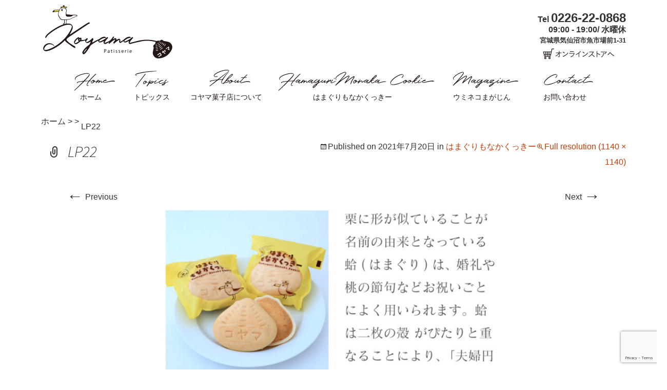

--- FILE ---
content_type: text/html; charset=UTF-8
request_url: https://koyama-kashi.jp/topics/mahaguri/attachment/lp22/
body_size: 9421
content:
<!DOCTYPE html>
<!--[if IE 7]>
<html class="ie ie7" dir="ltr" lang="ja"
	prefix="og: https://ogp.me/ns#" >
<![endif]-->
<!--[if IE 8]>
<html class="ie ie8" dir="ltr" lang="ja"
	prefix="og: https://ogp.me/ns#" >
<![endif]-->
<!--[if !(IE 7) & !(IE 8)]><!-->
<html dir="ltr" lang="ja"
	prefix="og: https://ogp.me/ns#" >
<!--<![endif]-->
<head prefix="og: http://ogp.me/ns# fb: http://ogp.me/ns/fb#">
	<meta charset="UTF-8">
	<meta name="viewport" content="width=device-width">
	
	<link rel="profile" href="http://gmpg.org/xfn/11">
	<link rel="pingback" href="https://koyama-kashi.jp/wp/xmlrpc.php">
	<link rel="shortcut icon" href="https://koyama-kashi.jp/wp/wp-content/themes/koyama-kashi/favicon.ico" type="image/x-icon" />
	<!--[if lt IE 9]>
	<script src="https://koyama-kashi.jp/wp/wp-content/themes/koyama-kashi/js/html5.js"></script>
	<![endif]-->
	
		<!-- All in One SEO 4.3.4.1 - aioseo.com -->
		<title>LP22 | コヤマ菓子店</title>
		<meta name="robots" content="max-image-preview:large" />
		<link rel="canonical" href="https://koyama-kashi.jp/topics/mahaguri/attachment/lp22/" />
		<meta name="generator" content="All in One SEO (AIOSEO) 4.3.4.1 " />
		<meta property="og:locale" content="ja_JP" />
		<meta property="og:site_name" content="コヤマ菓子店 | 宮城の鉄板お土産「はまぐりもなかくっきー」を製造している小さなお菓子屋です。" />
		<meta property="og:type" content="article" />
		<meta property="og:title" content="LP22 | コヤマ菓子店" />
		<meta property="og:url" content="https://koyama-kashi.jp/topics/mahaguri/attachment/lp22/" />
		<meta property="article:published_time" content="2021-07-20T07:09:44+00:00" />
		<meta property="article:modified_time" content="2021-07-20T07:09:44+00:00" />
		<meta name="twitter:card" content="summary" />
		<meta name="twitter:title" content="LP22 | コヤマ菓子店" />
		<script type="application/ld+json" class="aioseo-schema">
			{"@context":"https:\/\/schema.org","@graph":[{"@type":"BreadcrumbList","@id":"https:\/\/koyama-kashi.jp\/topics\/mahaguri\/attachment\/lp22\/#breadcrumblist","itemListElement":[{"@type":"ListItem","@id":"https:\/\/koyama-kashi.jp\/#listItem","position":1,"item":{"@type":"WebPage","@id":"https:\/\/koyama-kashi.jp\/","name":"\u30db\u30fc\u30e0","description":"\u30b3\u30e4\u30de\u83d3\u5b50\u5e97\u306f\u306e\u30b3\u30f3\u30bb\u30d7\u30c8\u306f\u300c\u7f8e\u5473\u3057\u3044\u306e\u201c\u305d\u306e\u5148\u201d\u3092\u5275\u308d\u3046\uff01\u300d\u3002\u7f8e\u5473\u3057\u3044\u3068\u3044\u3046\u3053\u3068\u306f\u3082\u3061\u308d\u3093\u3001\u539f\u6750\u6599\u306e\u751f\u7523\u8005\u3055\u3093\u306e\u60f3\u3044\u3084\u3001\u5730\u57df\u306e\u6587\u5316\u3001\u6b74\u53f2\u7b49\u3001\u601d\u308f\u305a\u8ab0\u304b\u306b\u306b\u8a71\u3057\u305f\u304f\u306a\u308b\u3088\u3046\u306a\u30b9\u30c8\u30fc\u30ea\u30fc\u3092\u52a0\u3048\u3066\u3001\u697d\u3057\u3055\u3092\u5171\u611f\u3057\u3066\u3082\u3089\u3048\u308b\u304a\u83d3\u5b50\u4f5c\u308a\u3092\u3057\u3066\u3044\u304d\u307e\u3059\u3002","url":"https:\/\/koyama-kashi.jp\/"},"nextItem":"https:\/\/koyama-kashi.jp\/topics\/mahaguri\/attachment\/lp22\/#listItem"},{"@type":"ListItem","@id":"https:\/\/koyama-kashi.jp\/topics\/mahaguri\/attachment\/lp22\/#listItem","position":2,"item":{"@type":"WebPage","@id":"https:\/\/koyama-kashi.jp\/topics\/mahaguri\/attachment\/lp22\/","name":"LP22","url":"https:\/\/koyama-kashi.jp\/topics\/mahaguri\/attachment\/lp22\/"},"previousItem":"https:\/\/koyama-kashi.jp\/#listItem"}]},{"@type":"ItemPage","@id":"https:\/\/koyama-kashi.jp\/topics\/mahaguri\/attachment\/lp22\/#itempage","url":"https:\/\/koyama-kashi.jp\/topics\/mahaguri\/attachment\/lp22\/","name":"LP22 | \u30b3\u30e4\u30de\u83d3\u5b50\u5e97","inLanguage":"ja","isPartOf":{"@id":"https:\/\/koyama-kashi.jp\/#website"},"breadcrumb":{"@id":"https:\/\/koyama-kashi.jp\/topics\/mahaguri\/attachment\/lp22\/#breadcrumblist"},"author":{"@id":"https:\/\/koyama-kashi.jp\/author\/koyama\/#author"},"creator":{"@id":"https:\/\/koyama-kashi.jp\/author\/koyama\/#author"},"datePublished":"2021-07-20T07:09:44+09:00","dateModified":"2021-07-20T07:09:44+09:00"},{"@type":"Organization","@id":"https:\/\/koyama-kashi.jp\/#organization","name":"\u30b3\u30e4\u30de\u83d3\u5b50\u5e97","url":"https:\/\/koyama-kashi.jp\/","logo":{"@type":"ImageObject","url":"https:\/\/koyama-kashi.jp\/wp\/wp-content\/uploads\/2022\/10\/koyama-rogo.jpg","@id":"https:\/\/koyama-kashi.jp\/#organizationLogo","width":1000,"height":1000},"image":{"@id":"https:\/\/koyama-kashi.jp\/#organizationLogo"}},{"@type":"Person","@id":"https:\/\/koyama-kashi.jp\/author\/koyama\/#author","url":"https:\/\/koyama-kashi.jp\/author\/koyama\/","name":"koyama","image":{"@type":"ImageObject","@id":"https:\/\/koyama-kashi.jp\/topics\/mahaguri\/attachment\/lp22\/#authorImage","url":"https:\/\/secure.gravatar.com\/avatar\/2e9c9e1432aab0e9c4ca55f9ea4c26bf?s=96&d=mm&r=g","width":96,"height":96,"caption":"koyama"}},{"@type":"WebSite","@id":"https:\/\/koyama-kashi.jp\/#website","url":"https:\/\/koyama-kashi.jp\/","name":"\u30b3\u30e4\u30de\u83d3\u5b50\u5e97","description":"\u5bae\u57ce\u306e\u9244\u677f\u304a\u571f\u7523\u300c\u306f\u307e\u3050\u308a\u3082\u306a\u304b\u304f\u3063\u304d\u30fc\u300d\u3092\u88fd\u9020\u3057\u3066\u3044\u308b\u5c0f\u3055\u306a\u304a\u83d3\u5b50\u5c4b\u3067\u3059\u3002","inLanguage":"ja","publisher":{"@id":"https:\/\/koyama-kashi.jp\/#organization"}}]}
		</script>
		<script type="text/javascript" >
			window.ga=window.ga||function(){(ga.q=ga.q||[]).push(arguments)};ga.l=+new Date;
			ga('create', "UA-152558695-1", 'auto');
			ga('send', 'pageview');
		</script>
		<script async src="https://www.google-analytics.com/analytics.js"></script>
		<!-- All in One SEO -->

<link rel='dns-prefetch' href='//fonts.googleapis.com' />
<link rel="alternate" type="application/rss+xml" title="コヤマ菓子店 &raquo; フィード" href="https://koyama-kashi.jp/feed/" />
<link rel="alternate" type="application/rss+xml" title="コヤマ菓子店 &raquo; コメントフィード" href="https://koyama-kashi.jp/comments/feed/" />
<link rel="alternate" type="application/rss+xml" title="コヤマ菓子店 &raquo; LP22 のコメントのフィード" href="https://koyama-kashi.jp/topics/mahaguri/attachment/lp22/feed/" />
<script type="text/javascript">
window._wpemojiSettings = {"baseUrl":"https:\/\/s.w.org\/images\/core\/emoji\/14.0.0\/72x72\/","ext":".png","svgUrl":"https:\/\/s.w.org\/images\/core\/emoji\/14.0.0\/svg\/","svgExt":".svg","source":{"concatemoji":"https:\/\/koyama-kashi.jp\/wp\/wp-includes\/js\/wp-emoji-release.min.js?ver=6.2.8"}};
/*! This file is auto-generated */
!function(e,a,t){var n,r,o,i=a.createElement("canvas"),p=i.getContext&&i.getContext("2d");function s(e,t){p.clearRect(0,0,i.width,i.height),p.fillText(e,0,0);e=i.toDataURL();return p.clearRect(0,0,i.width,i.height),p.fillText(t,0,0),e===i.toDataURL()}function c(e){var t=a.createElement("script");t.src=e,t.defer=t.type="text/javascript",a.getElementsByTagName("head")[0].appendChild(t)}for(o=Array("flag","emoji"),t.supports={everything:!0,everythingExceptFlag:!0},r=0;r<o.length;r++)t.supports[o[r]]=function(e){if(p&&p.fillText)switch(p.textBaseline="top",p.font="600 32px Arial",e){case"flag":return s("\ud83c\udff3\ufe0f\u200d\u26a7\ufe0f","\ud83c\udff3\ufe0f\u200b\u26a7\ufe0f")?!1:!s("\ud83c\uddfa\ud83c\uddf3","\ud83c\uddfa\u200b\ud83c\uddf3")&&!s("\ud83c\udff4\udb40\udc67\udb40\udc62\udb40\udc65\udb40\udc6e\udb40\udc67\udb40\udc7f","\ud83c\udff4\u200b\udb40\udc67\u200b\udb40\udc62\u200b\udb40\udc65\u200b\udb40\udc6e\u200b\udb40\udc67\u200b\udb40\udc7f");case"emoji":return!s("\ud83e\udef1\ud83c\udffb\u200d\ud83e\udef2\ud83c\udfff","\ud83e\udef1\ud83c\udffb\u200b\ud83e\udef2\ud83c\udfff")}return!1}(o[r]),t.supports.everything=t.supports.everything&&t.supports[o[r]],"flag"!==o[r]&&(t.supports.everythingExceptFlag=t.supports.everythingExceptFlag&&t.supports[o[r]]);t.supports.everythingExceptFlag=t.supports.everythingExceptFlag&&!t.supports.flag,t.DOMReady=!1,t.readyCallback=function(){t.DOMReady=!0},t.supports.everything||(n=function(){t.readyCallback()},a.addEventListener?(a.addEventListener("DOMContentLoaded",n,!1),e.addEventListener("load",n,!1)):(e.attachEvent("onload",n),a.attachEvent("onreadystatechange",function(){"complete"===a.readyState&&t.readyCallback()})),(e=t.source||{}).concatemoji?c(e.concatemoji):e.wpemoji&&e.twemoji&&(c(e.twemoji),c(e.wpemoji)))}(window,document,window._wpemojiSettings);
</script>
<style type="text/css">
img.wp-smiley,
img.emoji {
	display: inline !important;
	border: none !important;
	box-shadow: none !important;
	height: 1em !important;
	width: 1em !important;
	margin: 0 0.07em !important;
	vertical-align: -0.1em !important;
	background: none !important;
	padding: 0 !important;
}
</style>
	<link rel='stylesheet' id='wp-block-library-css' href='https://koyama-kashi.jp/wp/wp-includes/css/dist/block-library/style.min.css?ver=6.2.8' type='text/css' media='all' />
<link rel='stylesheet' id='classic-theme-styles-css' href='https://koyama-kashi.jp/wp/wp-includes/css/classic-themes.min.css?ver=6.2.8' type='text/css' media='all' />
<style id='global-styles-inline-css' type='text/css'>
body{--wp--preset--color--black: #000000;--wp--preset--color--cyan-bluish-gray: #abb8c3;--wp--preset--color--white: #ffffff;--wp--preset--color--pale-pink: #f78da7;--wp--preset--color--vivid-red: #cf2e2e;--wp--preset--color--luminous-vivid-orange: #ff6900;--wp--preset--color--luminous-vivid-amber: #fcb900;--wp--preset--color--light-green-cyan: #7bdcb5;--wp--preset--color--vivid-green-cyan: #00d084;--wp--preset--color--pale-cyan-blue: #8ed1fc;--wp--preset--color--vivid-cyan-blue: #0693e3;--wp--preset--color--vivid-purple: #9b51e0;--wp--preset--gradient--vivid-cyan-blue-to-vivid-purple: linear-gradient(135deg,rgba(6,147,227,1) 0%,rgb(155,81,224) 100%);--wp--preset--gradient--light-green-cyan-to-vivid-green-cyan: linear-gradient(135deg,rgb(122,220,180) 0%,rgb(0,208,130) 100%);--wp--preset--gradient--luminous-vivid-amber-to-luminous-vivid-orange: linear-gradient(135deg,rgba(252,185,0,1) 0%,rgba(255,105,0,1) 100%);--wp--preset--gradient--luminous-vivid-orange-to-vivid-red: linear-gradient(135deg,rgba(255,105,0,1) 0%,rgb(207,46,46) 100%);--wp--preset--gradient--very-light-gray-to-cyan-bluish-gray: linear-gradient(135deg,rgb(238,238,238) 0%,rgb(169,184,195) 100%);--wp--preset--gradient--cool-to-warm-spectrum: linear-gradient(135deg,rgb(74,234,220) 0%,rgb(151,120,209) 20%,rgb(207,42,186) 40%,rgb(238,44,130) 60%,rgb(251,105,98) 80%,rgb(254,248,76) 100%);--wp--preset--gradient--blush-light-purple: linear-gradient(135deg,rgb(255,206,236) 0%,rgb(152,150,240) 100%);--wp--preset--gradient--blush-bordeaux: linear-gradient(135deg,rgb(254,205,165) 0%,rgb(254,45,45) 50%,rgb(107,0,62) 100%);--wp--preset--gradient--luminous-dusk: linear-gradient(135deg,rgb(255,203,112) 0%,rgb(199,81,192) 50%,rgb(65,88,208) 100%);--wp--preset--gradient--pale-ocean: linear-gradient(135deg,rgb(255,245,203) 0%,rgb(182,227,212) 50%,rgb(51,167,181) 100%);--wp--preset--gradient--electric-grass: linear-gradient(135deg,rgb(202,248,128) 0%,rgb(113,206,126) 100%);--wp--preset--gradient--midnight: linear-gradient(135deg,rgb(2,3,129) 0%,rgb(40,116,252) 100%);--wp--preset--duotone--dark-grayscale: url('#wp-duotone-dark-grayscale');--wp--preset--duotone--grayscale: url('#wp-duotone-grayscale');--wp--preset--duotone--purple-yellow: url('#wp-duotone-purple-yellow');--wp--preset--duotone--blue-red: url('#wp-duotone-blue-red');--wp--preset--duotone--midnight: url('#wp-duotone-midnight');--wp--preset--duotone--magenta-yellow: url('#wp-duotone-magenta-yellow');--wp--preset--duotone--purple-green: url('#wp-duotone-purple-green');--wp--preset--duotone--blue-orange: url('#wp-duotone-blue-orange');--wp--preset--font-size--small: 13px;--wp--preset--font-size--medium: 20px;--wp--preset--font-size--large: 36px;--wp--preset--font-size--x-large: 42px;--wp--preset--spacing--20: 0.44rem;--wp--preset--spacing--30: 0.67rem;--wp--preset--spacing--40: 1rem;--wp--preset--spacing--50: 1.5rem;--wp--preset--spacing--60: 2.25rem;--wp--preset--spacing--70: 3.38rem;--wp--preset--spacing--80: 5.06rem;--wp--preset--shadow--natural: 6px 6px 9px rgba(0, 0, 0, 0.2);--wp--preset--shadow--deep: 12px 12px 50px rgba(0, 0, 0, 0.4);--wp--preset--shadow--sharp: 6px 6px 0px rgba(0, 0, 0, 0.2);--wp--preset--shadow--outlined: 6px 6px 0px -3px rgba(255, 255, 255, 1), 6px 6px rgba(0, 0, 0, 1);--wp--preset--shadow--crisp: 6px 6px 0px rgba(0, 0, 0, 1);}:where(.is-layout-flex){gap: 0.5em;}body .is-layout-flow > .alignleft{float: left;margin-inline-start: 0;margin-inline-end: 2em;}body .is-layout-flow > .alignright{float: right;margin-inline-start: 2em;margin-inline-end: 0;}body .is-layout-flow > .aligncenter{margin-left: auto !important;margin-right: auto !important;}body .is-layout-constrained > .alignleft{float: left;margin-inline-start: 0;margin-inline-end: 2em;}body .is-layout-constrained > .alignright{float: right;margin-inline-start: 2em;margin-inline-end: 0;}body .is-layout-constrained > .aligncenter{margin-left: auto !important;margin-right: auto !important;}body .is-layout-constrained > :where(:not(.alignleft):not(.alignright):not(.alignfull)){max-width: var(--wp--style--global--content-size);margin-left: auto !important;margin-right: auto !important;}body .is-layout-constrained > .alignwide{max-width: var(--wp--style--global--wide-size);}body .is-layout-flex{display: flex;}body .is-layout-flex{flex-wrap: wrap;align-items: center;}body .is-layout-flex > *{margin: 0;}:where(.wp-block-columns.is-layout-flex){gap: 2em;}.has-black-color{color: var(--wp--preset--color--black) !important;}.has-cyan-bluish-gray-color{color: var(--wp--preset--color--cyan-bluish-gray) !important;}.has-white-color{color: var(--wp--preset--color--white) !important;}.has-pale-pink-color{color: var(--wp--preset--color--pale-pink) !important;}.has-vivid-red-color{color: var(--wp--preset--color--vivid-red) !important;}.has-luminous-vivid-orange-color{color: var(--wp--preset--color--luminous-vivid-orange) !important;}.has-luminous-vivid-amber-color{color: var(--wp--preset--color--luminous-vivid-amber) !important;}.has-light-green-cyan-color{color: var(--wp--preset--color--light-green-cyan) !important;}.has-vivid-green-cyan-color{color: var(--wp--preset--color--vivid-green-cyan) !important;}.has-pale-cyan-blue-color{color: var(--wp--preset--color--pale-cyan-blue) !important;}.has-vivid-cyan-blue-color{color: var(--wp--preset--color--vivid-cyan-blue) !important;}.has-vivid-purple-color{color: var(--wp--preset--color--vivid-purple) !important;}.has-black-background-color{background-color: var(--wp--preset--color--black) !important;}.has-cyan-bluish-gray-background-color{background-color: var(--wp--preset--color--cyan-bluish-gray) !important;}.has-white-background-color{background-color: var(--wp--preset--color--white) !important;}.has-pale-pink-background-color{background-color: var(--wp--preset--color--pale-pink) !important;}.has-vivid-red-background-color{background-color: var(--wp--preset--color--vivid-red) !important;}.has-luminous-vivid-orange-background-color{background-color: var(--wp--preset--color--luminous-vivid-orange) !important;}.has-luminous-vivid-amber-background-color{background-color: var(--wp--preset--color--luminous-vivid-amber) !important;}.has-light-green-cyan-background-color{background-color: var(--wp--preset--color--light-green-cyan) !important;}.has-vivid-green-cyan-background-color{background-color: var(--wp--preset--color--vivid-green-cyan) !important;}.has-pale-cyan-blue-background-color{background-color: var(--wp--preset--color--pale-cyan-blue) !important;}.has-vivid-cyan-blue-background-color{background-color: var(--wp--preset--color--vivid-cyan-blue) !important;}.has-vivid-purple-background-color{background-color: var(--wp--preset--color--vivid-purple) !important;}.has-black-border-color{border-color: var(--wp--preset--color--black) !important;}.has-cyan-bluish-gray-border-color{border-color: var(--wp--preset--color--cyan-bluish-gray) !important;}.has-white-border-color{border-color: var(--wp--preset--color--white) !important;}.has-pale-pink-border-color{border-color: var(--wp--preset--color--pale-pink) !important;}.has-vivid-red-border-color{border-color: var(--wp--preset--color--vivid-red) !important;}.has-luminous-vivid-orange-border-color{border-color: var(--wp--preset--color--luminous-vivid-orange) !important;}.has-luminous-vivid-amber-border-color{border-color: var(--wp--preset--color--luminous-vivid-amber) !important;}.has-light-green-cyan-border-color{border-color: var(--wp--preset--color--light-green-cyan) !important;}.has-vivid-green-cyan-border-color{border-color: var(--wp--preset--color--vivid-green-cyan) !important;}.has-pale-cyan-blue-border-color{border-color: var(--wp--preset--color--pale-cyan-blue) !important;}.has-vivid-cyan-blue-border-color{border-color: var(--wp--preset--color--vivid-cyan-blue) !important;}.has-vivid-purple-border-color{border-color: var(--wp--preset--color--vivid-purple) !important;}.has-vivid-cyan-blue-to-vivid-purple-gradient-background{background: var(--wp--preset--gradient--vivid-cyan-blue-to-vivid-purple) !important;}.has-light-green-cyan-to-vivid-green-cyan-gradient-background{background: var(--wp--preset--gradient--light-green-cyan-to-vivid-green-cyan) !important;}.has-luminous-vivid-amber-to-luminous-vivid-orange-gradient-background{background: var(--wp--preset--gradient--luminous-vivid-amber-to-luminous-vivid-orange) !important;}.has-luminous-vivid-orange-to-vivid-red-gradient-background{background: var(--wp--preset--gradient--luminous-vivid-orange-to-vivid-red) !important;}.has-very-light-gray-to-cyan-bluish-gray-gradient-background{background: var(--wp--preset--gradient--very-light-gray-to-cyan-bluish-gray) !important;}.has-cool-to-warm-spectrum-gradient-background{background: var(--wp--preset--gradient--cool-to-warm-spectrum) !important;}.has-blush-light-purple-gradient-background{background: var(--wp--preset--gradient--blush-light-purple) !important;}.has-blush-bordeaux-gradient-background{background: var(--wp--preset--gradient--blush-bordeaux) !important;}.has-luminous-dusk-gradient-background{background: var(--wp--preset--gradient--luminous-dusk) !important;}.has-pale-ocean-gradient-background{background: var(--wp--preset--gradient--pale-ocean) !important;}.has-electric-grass-gradient-background{background: var(--wp--preset--gradient--electric-grass) !important;}.has-midnight-gradient-background{background: var(--wp--preset--gradient--midnight) !important;}.has-small-font-size{font-size: var(--wp--preset--font-size--small) !important;}.has-medium-font-size{font-size: var(--wp--preset--font-size--medium) !important;}.has-large-font-size{font-size: var(--wp--preset--font-size--large) !important;}.has-x-large-font-size{font-size: var(--wp--preset--font-size--x-large) !important;}
.wp-block-navigation a:where(:not(.wp-element-button)){color: inherit;}
:where(.wp-block-columns.is-layout-flex){gap: 2em;}
.wp-block-pullquote{font-size: 1.5em;line-height: 1.6;}
</style>
<link rel='stylesheet' id='contact-form-7-css' href='https://koyama-kashi.jp/wp/wp-content/plugins/contact-form-7/includes/css/styles.css?ver=5.7.5.1' type='text/css' media='all' />
<link rel='stylesheet' id='twentythirteen-fonts-css' href='https://fonts.googleapis.com/css?family=Source+Sans+Pro%3A300%2C400%2C700%2C300italic%2C400italic%2C700italic%7CBitter%3A400%2C700&#038;subset=latin%2Clatin-ext' type='text/css' media='all' />
<link rel='stylesheet' id='genericons-css' href='https://koyama-kashi.jp/wp/wp-content/themes/koyama-kashi/genericons/genericons.css?ver=3.03' type='text/css' media='all' />
<link rel='stylesheet' id='twentythirteen-style-css' href='https://koyama-kashi.jp/wp/wp-content/themes/koyama-kashi/style.css?ver=2013-07-18' type='text/css' media='all' />
<!--[if lt IE 9]>
<link rel='stylesheet' id='twentythirteen-ie-css' href='https://koyama-kashi.jp/wp/wp-content/themes/koyama-kashi/css/ie.css?ver=2013-07-18' type='text/css' media='all' />
<![endif]-->
<script type='text/javascript' src='https://koyama-kashi.jp/wp/wp-includes/js/jquery/jquery.min.js?ver=3.6.4' id='jquery-core-js'></script>
<script type='text/javascript' src='https://koyama-kashi.jp/wp/wp-includes/js/jquery/jquery-migrate.min.js?ver=3.4.0' id='jquery-migrate-js'></script>
<link rel="https://api.w.org/" href="https://koyama-kashi.jp/wp-json/" /><link rel="alternate" type="application/json" href="https://koyama-kashi.jp/wp-json/wp/v2/media/1816" /><link rel="EditURI" type="application/rsd+xml" title="RSD" href="https://koyama-kashi.jp/wp/xmlrpc.php?rsd" />
<link rel="wlwmanifest" type="application/wlwmanifest+xml" href="https://koyama-kashi.jp/wp/wp-includes/wlwmanifest.xml" />
<meta name="generator" content="WordPress 6.2.8" />
<link rel='shortlink' href='https://koyama-kashi.jp/?p=1816' />
<link rel="alternate" type="application/json+oembed" href="https://koyama-kashi.jp/wp-json/oembed/1.0/embed?url=https%3A%2F%2Fkoyama-kashi.jp%2Ftopics%2Fmahaguri%2Fattachment%2Flp22%2F" />
<link rel="alternate" type="text/xml+oembed" href="https://koyama-kashi.jp/wp-json/oembed/1.0/embed?url=https%3A%2F%2Fkoyama-kashi.jp%2Ftopics%2Fmahaguri%2Fattachment%2Flp22%2F&#038;format=xml" />
<style type="text/css">.recentcomments a{display:inline !important;padding:0 !important;margin:0 !important;}</style>	<style type="text/css" id="twentythirteen-header-css">
			.site-header {
			background: url(https://koyama-kashi.jp/wp/wp-content/themes/koyama-kashi/images/headers/circle.png) no-repeat scroll top;
			background-size: 1600px auto;
		}
		@media (max-width: 767px) {
			.site-header {
				background-size: 768px auto;
			}
		}
		@media (max-width: 359px) {
			.site-header {
				background-size: 360px auto;
			}
		}
		</style>
		<meta property="og:title" content="LP22 | コヤマ菓子店" />
	<meta property="og:description" content="<br />
<b>Warning</b>:  mb_substr() expects parameter 2 to be int, string given in <b>/home/koyamakasi/koyama-kashi.jp/public_html/wp/wp-content/themes/koyama-kashi/header.php</b> on line <b>27</b><br />
..." />
	<meta property="og:type" content="website" />
	<meta property="og:url" content="https://koyama-kashi.jp/topics/mahaguri/attachment/lp22/" />
	<meta property="og:image" content="https://koyama-kashi.jp/wp/wp-content/themes/koyama-kashi/facebook-ogp.jpg" />
	<meta property="og:locale" content="ja_JP" />
	
		<!-- All in One SEO 4.3.4.1 - aioseo.com -->
		<meta name="robots" content="max-image-preview:large" />
		<link rel="canonical" href="https://koyama-kashi.jp/topics/mahaguri/attachment/lp22/" />
		<meta name="generator" content="All in One SEO (AIOSEO) 4.3.4.1 " />
		<meta property="og:locale" content="ja_JP" />
		<meta property="og:site_name" content="コヤマ菓子店 | 宮城の鉄板お土産「はまぐりもなかくっきー」を製造している小さなお菓子屋です。" />
		<meta property="og:type" content="article" />
		<meta property="og:title" content="LP22 | コヤマ菓子店" />
		<meta property="og:url" content="https://koyama-kashi.jp/topics/mahaguri/attachment/lp22/" />
		<meta property="article:published_time" content="2021-07-20T07:09:44+00:00" />
		<meta property="article:modified_time" content="2021-07-20T07:09:44+00:00" />
		<meta name="twitter:card" content="summary" />
		<meta name="twitter:title" content="LP22 | コヤマ菓子店" />
		<script type="application/ld+json" class="aioseo-schema">
			{"@context":"https:\/\/schema.org","@graph":[{"@type":"BreadcrumbList","@id":"https:\/\/koyama-kashi.jp\/topics\/mahaguri\/attachment\/lp22\/#breadcrumblist","itemListElement":[{"@type":"ListItem","@id":"https:\/\/koyama-kashi.jp\/#listItem","position":1,"item":{"@type":"WebPage","@id":"https:\/\/koyama-kashi.jp\/","name":"\u30db\u30fc\u30e0","description":"\u30b3\u30e4\u30de\u83d3\u5b50\u5e97\u306f\u306e\u30b3\u30f3\u30bb\u30d7\u30c8\u306f\u300c\u7f8e\u5473\u3057\u3044\u306e\u201c\u305d\u306e\u5148\u201d\u3092\u5275\u308d\u3046\uff01\u300d\u3002\u7f8e\u5473\u3057\u3044\u3068\u3044\u3046\u3053\u3068\u306f\u3082\u3061\u308d\u3093\u3001\u539f\u6750\u6599\u306e\u751f\u7523\u8005\u3055\u3093\u306e\u60f3\u3044\u3084\u3001\u5730\u57df\u306e\u6587\u5316\u3001\u6b74\u53f2\u7b49\u3001\u601d\u308f\u305a\u8ab0\u304b\u306b\u306b\u8a71\u3057\u305f\u304f\u306a\u308b\u3088\u3046\u306a\u30b9\u30c8\u30fc\u30ea\u30fc\u3092\u52a0\u3048\u3066\u3001\u697d\u3057\u3055\u3092\u5171\u611f\u3057\u3066\u3082\u3089\u3048\u308b\u304a\u83d3\u5b50\u4f5c\u308a\u3092\u3057\u3066\u3044\u304d\u307e\u3059\u3002","url":"https:\/\/koyama-kashi.jp\/"},"nextItem":"https:\/\/koyama-kashi.jp\/topics\/mahaguri\/attachment\/lp22\/#listItem"},{"@type":"ListItem","@id":"https:\/\/koyama-kashi.jp\/topics\/mahaguri\/attachment\/lp22\/#listItem","position":2,"item":{"@type":"WebPage","@id":"https:\/\/koyama-kashi.jp\/topics\/mahaguri\/attachment\/lp22\/","name":"LP22","url":"https:\/\/koyama-kashi.jp\/topics\/mahaguri\/attachment\/lp22\/"},"previousItem":"https:\/\/koyama-kashi.jp\/#listItem"}]},{"@type":"ItemPage","@id":"https:\/\/koyama-kashi.jp\/topics\/mahaguri\/attachment\/lp22\/#itempage","url":"https:\/\/koyama-kashi.jp\/topics\/mahaguri\/attachment\/lp22\/","name":"LP22 | \u30b3\u30e4\u30de\u83d3\u5b50\u5e97","inLanguage":"ja","isPartOf":{"@id":"https:\/\/koyama-kashi.jp\/#website"},"breadcrumb":{"@id":"https:\/\/koyama-kashi.jp\/topics\/mahaguri\/attachment\/lp22\/#breadcrumblist"},"author":{"@id":"https:\/\/koyama-kashi.jp\/author\/koyama\/#author"},"creator":{"@id":"https:\/\/koyama-kashi.jp\/author\/koyama\/#author"},"datePublished":"2021-07-20T07:09:44+09:00","dateModified":"2021-07-20T07:09:44+09:00"},{"@type":"Organization","@id":"https:\/\/koyama-kashi.jp\/#organization","name":"\u30b3\u30e4\u30de\u83d3\u5b50\u5e97","url":"https:\/\/koyama-kashi.jp\/","logo":{"@type":"ImageObject","url":"https:\/\/koyama-kashi.jp\/wp\/wp-content\/uploads\/2022\/10\/koyama-rogo.jpg","@id":"https:\/\/koyama-kashi.jp\/#organizationLogo","width":1000,"height":1000},"image":{"@id":"https:\/\/koyama-kashi.jp\/#organizationLogo"}},{"@type":"Person","@id":"https:\/\/koyama-kashi.jp\/author\/koyama\/#author","url":"https:\/\/koyama-kashi.jp\/author\/koyama\/","name":"koyama","image":{"@type":"ImageObject","@id":"https:\/\/koyama-kashi.jp\/topics\/mahaguri\/attachment\/lp22\/#authorImage","url":"https:\/\/secure.gravatar.com\/avatar\/2e9c9e1432aab0e9c4ca55f9ea4c26bf?s=96&d=mm&r=g","width":96,"height":96,"caption":"koyama"}},{"@type":"WebSite","@id":"https:\/\/koyama-kashi.jp\/#website","url":"https:\/\/koyama-kashi.jp\/","name":"\u30b3\u30e4\u30de\u83d3\u5b50\u5e97","description":"\u5bae\u57ce\u306e\u9244\u677f\u304a\u571f\u7523\u300c\u306f\u307e\u3050\u308a\u3082\u306a\u304b\u304f\u3063\u304d\u30fc\u300d\u3092\u88fd\u9020\u3057\u3066\u3044\u308b\u5c0f\u3055\u306a\u304a\u83d3\u5b50\u5c4b\u3067\u3059\u3002","inLanguage":"ja","publisher":{"@id":"https:\/\/koyama-kashi.jp\/#organization"}}]}
		</script>
		<script type="text/javascript" >
			window.ga=window.ga||function(){(ga.q=ga.q||[]).push(arguments)};ga.l=+new Date;
			ga('create', "UA-152558695-1", 'auto');
			ga('send', 'pageview');
		</script>
		<script async src="https://www.google-analytics.com/analytics.js"></script>
		<!-- All in One SEO -->

<link rel='dns-prefetch' href='//fonts.googleapis.com' />
<link rel="alternate" type="application/rss+xml" title="コヤマ菓子店 &raquo; フィード" href="https://koyama-kashi.jp/feed/" />
<link rel="alternate" type="application/rss+xml" title="コヤマ菓子店 &raquo; コメントフィード" href="https://koyama-kashi.jp/comments/feed/" />
<link rel="alternate" type="application/rss+xml" title="コヤマ菓子店 &raquo; LP22 のコメントのフィード" href="https://koyama-kashi.jp/topics/mahaguri/attachment/lp22/feed/" />
<link rel="https://api.w.org/" href="https://koyama-kashi.jp/wp-json/" /><link rel="alternate" type="application/json" href="https://koyama-kashi.jp/wp-json/wp/v2/media/1816" /><link rel="EditURI" type="application/rsd+xml" title="RSD" href="https://koyama-kashi.jp/wp/xmlrpc.php?rsd" />
<link rel="wlwmanifest" type="application/wlwmanifest+xml" href="https://koyama-kashi.jp/wp/wp-includes/wlwmanifest.xml" />
<meta name="generator" content="WordPress 6.2.8" />
<link rel='shortlink' href='https://koyama-kashi.jp/?p=1816' />
<link rel="alternate" type="application/json+oembed" href="https://koyama-kashi.jp/wp-json/oembed/1.0/embed?url=https%3A%2F%2Fkoyama-kashi.jp%2Ftopics%2Fmahaguri%2Fattachment%2Flp22%2F" />
<link rel="alternate" type="text/xml+oembed" href="https://koyama-kashi.jp/wp-json/oembed/1.0/embed?url=https%3A%2F%2Fkoyama-kashi.jp%2Ftopics%2Fmahaguri%2Fattachment%2Flp22%2F&#038;format=xml" />
<style type="text/css">.recentcomments a{display:inline !important;padding:0 !important;margin:0 !important;}</style>	<style type="text/css" id="twentythirteen-header-css">
			.site-header {
			background: url(https://koyama-kashi.jp/wp/wp-content/themes/koyama-kashi/images/headers/circle.png) no-repeat scroll top;
			background-size: 1600px auto;
		}
		@media (max-width: 767px) {
			.site-header {
				background-size: 768px auto;
			}
		}
		@media (max-width: 359px) {
			.site-header {
				background-size: 360px auto;
			}
		}
		</style>
	
<!-- bxslider -->
<link rel="stylesheet" href="https://cdn.jsdelivr.net/bxslider/4.2.12/jquery.bxslider.css">
<script src="https://cdn.jsdelivr.net/bxslider/4.2.12/jquery.bxslider.min.js"></script>
<script>
jQuery(document).ready(function($){
	$('.top-slide').bxSlider({
		auto: 'true',
		autoHover: 'true',
		mode: 'fade',
		pause: '6000'
	});
	$('.about-slide').bxSlider({
		auto: 'true',
		autoHover: 'true',
		mode: 'fade',
		speed: 3000
	});
});
</script>

<!-- スムーズ -->
<script>
jQuery(function($){
	$(function(){
		$('a[href^=#]').click(function() {
			var speed = 400;
			var href= $(this).attr("href");
			var target = $(href == "#" || href == "" ? 'html' : href);
			var position = target.offset().top;
			$('body,html').animate({scrollTop:position}, speed, 'swing');
			return false;
		});
	});
});
</script>

</head>

<body class="attachment attachment-template-default single single-attachment postid-1816 attachmentid-1816 attachment-jpeg single-author">
<div id="fb-root"></div><script async defer crossorigin="anonymous" src="https://connect.facebook.net/ja_JP/sdk.js#xfbml=1&version=v6.0&appId=711487192641079&autoLogAppEvents=1"></script>
<div class="header-wrap">
	<div class="header">


<div class="header-button-wrap only-pc">
		<!--<div class="button cf">
		<div class="login"><a href="https://koyama-kashi.jp/usces-member/">ログイン</a></div>
		<div class="cart"><a href="https://koyama-kashi.jp/usces-cart/">買い物かご</a></div>
	</div>-->
	<div class="tel">Tel <b>0226-22-0868</b><br />
09:00 - 19:00/ 水曜休<br />
<small>宮城県気仙沼市魚市場前1-31</small></div>
	<!--<div class="shipping" style="color: #d71718; font-size: 11px; font-weight: bold; text-align: right;">税別<b style="font-size: 13px;">5,000</b>円以上お買い上げで<br /><span style="display: inline-block; background: #ffe33f; font-size: 18px; line-height: 20px; padding: 4px 6px 2px;">送料無料</span></div>-->
	<a href="https://koyama.shop-pro.jp/"><img src="https://koyama-kashi.jp/wp/wp-content/uploads/2021/03/online-storeonline-store.jpg"></a>
</div>

		<div class="header-logo">
			<a href="https://koyama-kashi.jp/">
				<img src="https://koyama-kashi.jp/wp/wp-content/themes/koyama-kashi/img/logo-pc.svg" alt="コヤマ菓子店" />
			</a>
		</div>

		<ul class="header-menu only-pc cf">
			<li class="home"><a href="https://koyama-kashi.jp/">ホーム</a></li>
			<li class="topics"><a href="https://koyama-kashi.jp/topics/">トピックス</a></li>
			<li class="about"><a href="https://koyama-kashi.jp/about/">コヤマ菓子店について</a></li>
			<li class="hamaguri"><a href="https://koyama-kashi.jp/hamaguri/">はまぐりもなかくっきー</a></li>
			<!--<li class="sweets"><a href="https://koyama-kashi.jp/category/item/">お菓子</a></li>-->
			<li class="magazine"><a href="https://koyama-kashi.jp/category/magazine/">ウミネコまがじん</a></li>
			<li class="contact"><a href="https://koyama-kashi.jp/contact/">お問い合わせ</a></li>
		</ul>

	</div>
</div>


<div id="body" class="body-wrap cf">
	<div class="body post">

		<article>
			<header>
				<div class="breadcrumb"><div id="breadcrumb" class="cf"><div itemscope itemtype="http://data-vocabulary.org/Breadcrumb" style="display:table-cell;"><a href="https://koyama-kashi.jp" itemprop="url"><span itemprop="title">ホーム</span></a> &gt;&#160;</div><div itemscope itemtype="http://data-vocabulary.org/Breadcrumb" style="display:table-cell;"><a href="" itemprop="url"><span itemprop="title"></span></a> &gt;&#160;</div></div><a class="title" href="https://koyama-kashi.jp/topics/mahaguri/attachment/lp22/">LP22</a></div>
				<h1 class="entry-title">LP22</h1>

					<div class="entry-meta">
						<span class="attachment-meta">Published on <time class="entry-date" datetime="2021-07-20T16:09:44+09:00">2021年7月20日</time> in <a href="https://koyama-kashi.jp/topics/mahaguri/" title="Return to はまぐりもなかくっきー" rel="gallery">はまぐりもなかくっきー</a></span><span class="attachment-meta full-size-link"><a href="https://koyama-kashi.jp/wp/wp-content/uploads/2021/07/LP22.jpg" title="Link to full-size image">Full resolution (1140 &times; 1140)</a></span>					</div><!-- .entry-meta -->
				</header><!-- .entry-header -->

				<div class="entry-content">
					<nav id="image-navigation" class="navigation image-navigation" role="navigation">
						<span class="nav-previous"><a href='https://koyama-kashi.jp/topics/mahaguri/attachment/lpp2-5/'><span class="meta-nav">&larr;</span> Previous</a></span>
						<span class="nav-next"><a href='https://koyama-kashi.jp/topics/mahaguri/attachment/lp11/'>Next <span class="meta-nav">&rarr;</span></a></span>
					</nav><!-- #image-navigation -->

					<div class="entry-attachment">
						<div class="attachment">
							<a href="https://koyama-kashi.jp/topics/mahaguri/attachment/l4/" title="LP22" rel="attachment"><img width="724" height="724" src="https://koyama-kashi.jp/wp/wp-content/uploads/2021/07/LP22-768x768.jpg" class="attachment-724x724 size-724x724" alt="" decoding="async" loading="lazy" srcset="https://koyama-kashi.jp/wp/wp-content/uploads/2021/07/LP22-768x768.jpg 768w, https://koyama-kashi.jp/wp/wp-content/uploads/2021/07/LP22-300x300.jpg 300w, https://koyama-kashi.jp/wp/wp-content/uploads/2021/07/LP22-1024x1024.jpg 1024w, https://koyama-kashi.jp/wp/wp-content/uploads/2021/07/LP22-150x150.jpg 150w, https://koyama-kashi.jp/wp/wp-content/uploads/2021/07/LP22-500x500.jpg 500w, https://koyama-kashi.jp/wp/wp-content/uploads/2021/07/LP22.jpg 1140w" sizes="(max-width: 724px) 100vw, 724px" /></a>
													</div><!-- .attachment -->
					</div><!-- .entry-attachment -->

					
				</div><!-- .entry-content -->
			</article><!-- #post -->

	</div>
<div class="sidebar">
<div class="single-side">
<aside>


</aside>
</div>
</div>
</div>


<div class="gototop only-mobile"><a href="#"></a></div>

<div class="footer-menu-wrap only-pc">
<ul class="footer-menu cf">
	<li class="home"><a href="https://koyama-kashi.jp/">ホーム</a></li>
	<li class="about"><a href="https://koyama-kashi.jp/about/">コヤマ菓子店について</a></li>
	<li class="hamaguri"><a href="https://koyama-kashi.jp/hamaguri/">はまぐりもなかくっきー</a></li>
	<!--<li class="sweets"><a href="https://koyama-kashi.jp/category/item/">お菓子</a></li>-->
	<li class="magazine"><a href="https://koyama-kashi.jp/category/magazine/">ウミネコまがじん</a></li>
	<li class="contact"><a href="https://koyama-kashi.jp/contact/">お問い合わせ</a></li>
</ul>
</div>

<div id="footer" class="footer-wrap only-pc">
	<div class="footer cf">

		<div class="footer-logo">
			<a href="https://koyama-kashi.jp/">
				<img src="https://koyama-kashi.jp/wp/wp-content/themes/koyama-kashi/img/footerlogo-pc.svg" alt="コヤマ菓子店" />
			</a>
		</div>

		<div class="footer-body">

			<div class="footer-name">コヤマ菓子店 宮城県気仙沼市魚市場前1-31</div>
			<div class="footer-address">TEL/FAX 0226-22-0868</div>
			<div class="footer-link">
				<ul>
						<!--<li><a href="https://koyama-kashi.jp/guide/">ご利用ガイド</a></li>
					<li><a href="https://koyama-kashi.jp/%e7%89%b9%e5%ae%9a%e5%95%86%e5%8f%96%e5%bc%95%e3%81%ab%e9%96%a2%e3%81%99%e3%82%8b%e6%b3%95%e5%be%8b%e3%81%ab%e5%9f%ba%e3%81%a5%e3%81%8f%e8%a1%a8%e8%a8%98/">特定商取引に基づく表示</a></li>
					<li><a href="https://koyama-kashi.jp/guide/payment/">支払い方法について</a></li>
					<li><a href="https://koyama-kashi.jp/guide/delivery/">配送方法・送料について</a></li>-->
					<li><a href="https://koyama-kashi.jp/privacy/">個人情報保護方針</a></li>
				</ul>
			</div>
		</div>

<div class="footer-contact"><a href="https://koyama-kashi.jp/contact/">お問い合わせ</a></div>

	</div>
</div>

<div class="copyright-wrap only-pc">
	<div class="copyright">Copyright &copy; koyama sweet shop co.,Ltd. All rights reserved.</div>
</div>

<div class="fixed-header only-mobile">
	<div class="header-logo">
		<a href="https://koyama-kashi.jp/">
			<img src="https://koyama-kashi.jp/wp/wp-content/themes/koyama-kashi/img/logo-pc.svg" alt="コヤマ菓子店" />
		</a>
	</div>
	<div class="fixed-ec">
		<a href="https://koyama.shop-pro.jp/" target="_blank">オンラインストアへ</a>
	</div>
</div>

<div class="mobile-menu only-mobile">
	<label for="Panel1"></label>
	<input type="checkbox" id="Panel1" class="on-off" />
	<div class="mobile-menu-wrap">

		<div class="mobile-menu-content cf">

	<div class="mobile-menu-header">
		<div class="header-logo">
			<a href="https://koyama-kashi.jp/">
				<img src="https://koyama-kashi.jp/wp/wp-content/themes/koyama-kashi/img/logo-pc.svg" alt="コヤマ菓子店" />
			</a>
		</div>
	</div>

	<div class="mobile-menu-button-wrap">
		<ul class="mobile-menu-button cf">
			<li><a href="https://koyama-kashi.jp/">ホーム</a></li>
			<li><a href="https://koyama-kashi.jp/about/">コヤマ菓子店について</a></li>
			<li><a href="https://koyama-kashi.jp/category/news/">おしらせ</a></li>
			<li><a href="https://koyama-kashi.jp/magazine/">ウミネコまがじん</a></li>
			<li><a href="https://koyama-kashi.jp/hamaguri/">はまぐりもなかくっきー</a></li>
			<!--<li><a href="https://koyama-kashi.jp/category/item/">お菓子</a></li>-->
		</ul>
		<div class="mobile-menu-button-2">
			<a style="background: url(https://koyama-kashi.jp/wp/wp-content/themes/koyama-kashi/img/cart-icon.svg) no-repeat top 8px left 8px; padding-left: 20px;" href="https://koyama.shop-pro.jp/" target="_blank">オンラインストアへ</a>
			<a href="https://koyama-kashi.jp/contact/">メールで問い合わせる</a>
			<a href="tel:0226-22-0868">お店に電話をかける</a>
		</div>
	</div>

	<div class="mobile-menu-footer">
		<p>営業時間／9:00〜19:00<br />カフェ／14席 駐車場／6台<br />宮城県気仙沼市魚市場前1-31<p>
		<p><a href="https://koyama-kashi.jp/%e7%89%b9%e5%ae%9a%e5%95%86%e5%8f%96%e5%bc%95%e3%81%ab%e9%96%a2%e3%81%99%e3%82%8b%e6%b3%95%e5%be%8b%e3%81%ab%e5%9f%ba%e3%81%a5%e3%81%8f%e8%a1%a8%e8%a8%98/">特定商取引に基づく表示</a></p>
	</div>

		</div>
	</div>
</div>

<script type='text/javascript' src='https://koyama-kashi.jp/wp/wp-content/plugins/contact-form-7/includes/swv/js/index.js?ver=5.7.5.1' id='swv-js'></script>
<script type='text/javascript' id='contact-form-7-js-extra'>
/* <![CDATA[ */
var wpcf7 = {"api":{"root":"https:\/\/koyama-kashi.jp\/wp-json\/","namespace":"contact-form-7\/v1"}};
var wpcf7 = {"api":{"root":"https:\/\/koyama-kashi.jp\/wp-json\/","namespace":"contact-form-7\/v1"}};
/* ]]> */
</script>
<script type='text/javascript' src='https://koyama-kashi.jp/wp/wp-content/plugins/contact-form-7/includes/js/index.js?ver=5.7.5.1' id='contact-form-7-js'></script>
<script type='text/javascript' src='https://koyama-kashi.jp/wp/wp-includes/js/comment-reply.min.js?ver=6.2.8' id='comment-reply-js'></script>
<script type='text/javascript' src='https://koyama-kashi.jp/wp/wp-includes/js/imagesloaded.min.js?ver=4.1.4' id='imagesloaded-js'></script>
<script type='text/javascript' src='https://koyama-kashi.jp/wp/wp-includes/js/masonry.min.js?ver=4.2.2' id='masonry-js'></script>
<script type='text/javascript' src='https://koyama-kashi.jp/wp/wp-includes/js/jquery/jquery.masonry.min.js?ver=3.1.2b' id='jquery-masonry-js'></script>
<script type='text/javascript' src='https://koyama-kashi.jp/wp/wp-content/themes/koyama-kashi/js/functions.js?ver=20150330' id='twentythirteen-script-js'></script>
<script type='text/javascript' src='https://www.google.com/recaptcha/api.js?render=6LcbHlYiAAAAAB6kuELbT6wBc5RZAdHlNqPY0eiv&#038;ver=3.0' id='google-recaptcha-js'></script>
<script type='text/javascript' src='https://koyama-kashi.jp/wp/wp-includes/js/dist/vendor/wp-polyfill-inert.min.js?ver=3.1.2' id='wp-polyfill-inert-js'></script>
<script type='text/javascript' src='https://koyama-kashi.jp/wp/wp-includes/js/dist/vendor/regenerator-runtime.min.js?ver=0.13.11' id='regenerator-runtime-js'></script>
<script type='text/javascript' src='https://koyama-kashi.jp/wp/wp-includes/js/dist/vendor/wp-polyfill.min.js?ver=3.15.0' id='wp-polyfill-js'></script>
<script type='text/javascript' id='wpcf7-recaptcha-js-extra'>
/* <![CDATA[ */
var wpcf7_recaptcha = {"sitekey":"6LcbHlYiAAAAAB6kuELbT6wBc5RZAdHlNqPY0eiv","actions":{"homepage":"homepage","contactform":"contactform"}};
var wpcf7_recaptcha = {"sitekey":"6LcbHlYiAAAAAB6kuELbT6wBc5RZAdHlNqPY0eiv","actions":{"homepage":"homepage","contactform":"contactform"}};
/* ]]> */
</script>
<script type='text/javascript' src='https://koyama-kashi.jp/wp/wp-content/plugins/contact-form-7/modules/recaptcha/index.js?ver=5.7.5.1' id='wpcf7-recaptcha-js'></script>

<div id="sp-fixed-menu" class="for-sp">
  <ul>
    <li><a href="https://koyama-kashi.jp/about/">店舗情報</a></li>
    <li><a href="https://koyama.shop-pro.jp/">オンラインストア</a></li>
  </ul>
</div>

</body>
</html>

--- FILE ---
content_type: text/html; charset=utf-8
request_url: https://www.google.com/recaptcha/api2/anchor?ar=1&k=6LcbHlYiAAAAAB6kuELbT6wBc5RZAdHlNqPY0eiv&co=aHR0cHM6Ly9rb3lhbWEta2FzaGkuanA6NDQz&hl=en&v=PoyoqOPhxBO7pBk68S4YbpHZ&size=invisible&anchor-ms=20000&execute-ms=30000&cb=93no5o8lxsq6
body_size: 48797
content:
<!DOCTYPE HTML><html dir="ltr" lang="en"><head><meta http-equiv="Content-Type" content="text/html; charset=UTF-8">
<meta http-equiv="X-UA-Compatible" content="IE=edge">
<title>reCAPTCHA</title>
<style type="text/css">
/* cyrillic-ext */
@font-face {
  font-family: 'Roboto';
  font-style: normal;
  font-weight: 400;
  font-stretch: 100%;
  src: url(//fonts.gstatic.com/s/roboto/v48/KFO7CnqEu92Fr1ME7kSn66aGLdTylUAMa3GUBHMdazTgWw.woff2) format('woff2');
  unicode-range: U+0460-052F, U+1C80-1C8A, U+20B4, U+2DE0-2DFF, U+A640-A69F, U+FE2E-FE2F;
}
/* cyrillic */
@font-face {
  font-family: 'Roboto';
  font-style: normal;
  font-weight: 400;
  font-stretch: 100%;
  src: url(//fonts.gstatic.com/s/roboto/v48/KFO7CnqEu92Fr1ME7kSn66aGLdTylUAMa3iUBHMdazTgWw.woff2) format('woff2');
  unicode-range: U+0301, U+0400-045F, U+0490-0491, U+04B0-04B1, U+2116;
}
/* greek-ext */
@font-face {
  font-family: 'Roboto';
  font-style: normal;
  font-weight: 400;
  font-stretch: 100%;
  src: url(//fonts.gstatic.com/s/roboto/v48/KFO7CnqEu92Fr1ME7kSn66aGLdTylUAMa3CUBHMdazTgWw.woff2) format('woff2');
  unicode-range: U+1F00-1FFF;
}
/* greek */
@font-face {
  font-family: 'Roboto';
  font-style: normal;
  font-weight: 400;
  font-stretch: 100%;
  src: url(//fonts.gstatic.com/s/roboto/v48/KFO7CnqEu92Fr1ME7kSn66aGLdTylUAMa3-UBHMdazTgWw.woff2) format('woff2');
  unicode-range: U+0370-0377, U+037A-037F, U+0384-038A, U+038C, U+038E-03A1, U+03A3-03FF;
}
/* math */
@font-face {
  font-family: 'Roboto';
  font-style: normal;
  font-weight: 400;
  font-stretch: 100%;
  src: url(//fonts.gstatic.com/s/roboto/v48/KFO7CnqEu92Fr1ME7kSn66aGLdTylUAMawCUBHMdazTgWw.woff2) format('woff2');
  unicode-range: U+0302-0303, U+0305, U+0307-0308, U+0310, U+0312, U+0315, U+031A, U+0326-0327, U+032C, U+032F-0330, U+0332-0333, U+0338, U+033A, U+0346, U+034D, U+0391-03A1, U+03A3-03A9, U+03B1-03C9, U+03D1, U+03D5-03D6, U+03F0-03F1, U+03F4-03F5, U+2016-2017, U+2034-2038, U+203C, U+2040, U+2043, U+2047, U+2050, U+2057, U+205F, U+2070-2071, U+2074-208E, U+2090-209C, U+20D0-20DC, U+20E1, U+20E5-20EF, U+2100-2112, U+2114-2115, U+2117-2121, U+2123-214F, U+2190, U+2192, U+2194-21AE, U+21B0-21E5, U+21F1-21F2, U+21F4-2211, U+2213-2214, U+2216-22FF, U+2308-230B, U+2310, U+2319, U+231C-2321, U+2336-237A, U+237C, U+2395, U+239B-23B7, U+23D0, U+23DC-23E1, U+2474-2475, U+25AF, U+25B3, U+25B7, U+25BD, U+25C1, U+25CA, U+25CC, U+25FB, U+266D-266F, U+27C0-27FF, U+2900-2AFF, U+2B0E-2B11, U+2B30-2B4C, U+2BFE, U+3030, U+FF5B, U+FF5D, U+1D400-1D7FF, U+1EE00-1EEFF;
}
/* symbols */
@font-face {
  font-family: 'Roboto';
  font-style: normal;
  font-weight: 400;
  font-stretch: 100%;
  src: url(//fonts.gstatic.com/s/roboto/v48/KFO7CnqEu92Fr1ME7kSn66aGLdTylUAMaxKUBHMdazTgWw.woff2) format('woff2');
  unicode-range: U+0001-000C, U+000E-001F, U+007F-009F, U+20DD-20E0, U+20E2-20E4, U+2150-218F, U+2190, U+2192, U+2194-2199, U+21AF, U+21E6-21F0, U+21F3, U+2218-2219, U+2299, U+22C4-22C6, U+2300-243F, U+2440-244A, U+2460-24FF, U+25A0-27BF, U+2800-28FF, U+2921-2922, U+2981, U+29BF, U+29EB, U+2B00-2BFF, U+4DC0-4DFF, U+FFF9-FFFB, U+10140-1018E, U+10190-1019C, U+101A0, U+101D0-101FD, U+102E0-102FB, U+10E60-10E7E, U+1D2C0-1D2D3, U+1D2E0-1D37F, U+1F000-1F0FF, U+1F100-1F1AD, U+1F1E6-1F1FF, U+1F30D-1F30F, U+1F315, U+1F31C, U+1F31E, U+1F320-1F32C, U+1F336, U+1F378, U+1F37D, U+1F382, U+1F393-1F39F, U+1F3A7-1F3A8, U+1F3AC-1F3AF, U+1F3C2, U+1F3C4-1F3C6, U+1F3CA-1F3CE, U+1F3D4-1F3E0, U+1F3ED, U+1F3F1-1F3F3, U+1F3F5-1F3F7, U+1F408, U+1F415, U+1F41F, U+1F426, U+1F43F, U+1F441-1F442, U+1F444, U+1F446-1F449, U+1F44C-1F44E, U+1F453, U+1F46A, U+1F47D, U+1F4A3, U+1F4B0, U+1F4B3, U+1F4B9, U+1F4BB, U+1F4BF, U+1F4C8-1F4CB, U+1F4D6, U+1F4DA, U+1F4DF, U+1F4E3-1F4E6, U+1F4EA-1F4ED, U+1F4F7, U+1F4F9-1F4FB, U+1F4FD-1F4FE, U+1F503, U+1F507-1F50B, U+1F50D, U+1F512-1F513, U+1F53E-1F54A, U+1F54F-1F5FA, U+1F610, U+1F650-1F67F, U+1F687, U+1F68D, U+1F691, U+1F694, U+1F698, U+1F6AD, U+1F6B2, U+1F6B9-1F6BA, U+1F6BC, U+1F6C6-1F6CF, U+1F6D3-1F6D7, U+1F6E0-1F6EA, U+1F6F0-1F6F3, U+1F6F7-1F6FC, U+1F700-1F7FF, U+1F800-1F80B, U+1F810-1F847, U+1F850-1F859, U+1F860-1F887, U+1F890-1F8AD, U+1F8B0-1F8BB, U+1F8C0-1F8C1, U+1F900-1F90B, U+1F93B, U+1F946, U+1F984, U+1F996, U+1F9E9, U+1FA00-1FA6F, U+1FA70-1FA7C, U+1FA80-1FA89, U+1FA8F-1FAC6, U+1FACE-1FADC, U+1FADF-1FAE9, U+1FAF0-1FAF8, U+1FB00-1FBFF;
}
/* vietnamese */
@font-face {
  font-family: 'Roboto';
  font-style: normal;
  font-weight: 400;
  font-stretch: 100%;
  src: url(//fonts.gstatic.com/s/roboto/v48/KFO7CnqEu92Fr1ME7kSn66aGLdTylUAMa3OUBHMdazTgWw.woff2) format('woff2');
  unicode-range: U+0102-0103, U+0110-0111, U+0128-0129, U+0168-0169, U+01A0-01A1, U+01AF-01B0, U+0300-0301, U+0303-0304, U+0308-0309, U+0323, U+0329, U+1EA0-1EF9, U+20AB;
}
/* latin-ext */
@font-face {
  font-family: 'Roboto';
  font-style: normal;
  font-weight: 400;
  font-stretch: 100%;
  src: url(//fonts.gstatic.com/s/roboto/v48/KFO7CnqEu92Fr1ME7kSn66aGLdTylUAMa3KUBHMdazTgWw.woff2) format('woff2');
  unicode-range: U+0100-02BA, U+02BD-02C5, U+02C7-02CC, U+02CE-02D7, U+02DD-02FF, U+0304, U+0308, U+0329, U+1D00-1DBF, U+1E00-1E9F, U+1EF2-1EFF, U+2020, U+20A0-20AB, U+20AD-20C0, U+2113, U+2C60-2C7F, U+A720-A7FF;
}
/* latin */
@font-face {
  font-family: 'Roboto';
  font-style: normal;
  font-weight: 400;
  font-stretch: 100%;
  src: url(//fonts.gstatic.com/s/roboto/v48/KFO7CnqEu92Fr1ME7kSn66aGLdTylUAMa3yUBHMdazQ.woff2) format('woff2');
  unicode-range: U+0000-00FF, U+0131, U+0152-0153, U+02BB-02BC, U+02C6, U+02DA, U+02DC, U+0304, U+0308, U+0329, U+2000-206F, U+20AC, U+2122, U+2191, U+2193, U+2212, U+2215, U+FEFF, U+FFFD;
}
/* cyrillic-ext */
@font-face {
  font-family: 'Roboto';
  font-style: normal;
  font-weight: 500;
  font-stretch: 100%;
  src: url(//fonts.gstatic.com/s/roboto/v48/KFO7CnqEu92Fr1ME7kSn66aGLdTylUAMa3GUBHMdazTgWw.woff2) format('woff2');
  unicode-range: U+0460-052F, U+1C80-1C8A, U+20B4, U+2DE0-2DFF, U+A640-A69F, U+FE2E-FE2F;
}
/* cyrillic */
@font-face {
  font-family: 'Roboto';
  font-style: normal;
  font-weight: 500;
  font-stretch: 100%;
  src: url(//fonts.gstatic.com/s/roboto/v48/KFO7CnqEu92Fr1ME7kSn66aGLdTylUAMa3iUBHMdazTgWw.woff2) format('woff2');
  unicode-range: U+0301, U+0400-045F, U+0490-0491, U+04B0-04B1, U+2116;
}
/* greek-ext */
@font-face {
  font-family: 'Roboto';
  font-style: normal;
  font-weight: 500;
  font-stretch: 100%;
  src: url(//fonts.gstatic.com/s/roboto/v48/KFO7CnqEu92Fr1ME7kSn66aGLdTylUAMa3CUBHMdazTgWw.woff2) format('woff2');
  unicode-range: U+1F00-1FFF;
}
/* greek */
@font-face {
  font-family: 'Roboto';
  font-style: normal;
  font-weight: 500;
  font-stretch: 100%;
  src: url(//fonts.gstatic.com/s/roboto/v48/KFO7CnqEu92Fr1ME7kSn66aGLdTylUAMa3-UBHMdazTgWw.woff2) format('woff2');
  unicode-range: U+0370-0377, U+037A-037F, U+0384-038A, U+038C, U+038E-03A1, U+03A3-03FF;
}
/* math */
@font-face {
  font-family: 'Roboto';
  font-style: normal;
  font-weight: 500;
  font-stretch: 100%;
  src: url(//fonts.gstatic.com/s/roboto/v48/KFO7CnqEu92Fr1ME7kSn66aGLdTylUAMawCUBHMdazTgWw.woff2) format('woff2');
  unicode-range: U+0302-0303, U+0305, U+0307-0308, U+0310, U+0312, U+0315, U+031A, U+0326-0327, U+032C, U+032F-0330, U+0332-0333, U+0338, U+033A, U+0346, U+034D, U+0391-03A1, U+03A3-03A9, U+03B1-03C9, U+03D1, U+03D5-03D6, U+03F0-03F1, U+03F4-03F5, U+2016-2017, U+2034-2038, U+203C, U+2040, U+2043, U+2047, U+2050, U+2057, U+205F, U+2070-2071, U+2074-208E, U+2090-209C, U+20D0-20DC, U+20E1, U+20E5-20EF, U+2100-2112, U+2114-2115, U+2117-2121, U+2123-214F, U+2190, U+2192, U+2194-21AE, U+21B0-21E5, U+21F1-21F2, U+21F4-2211, U+2213-2214, U+2216-22FF, U+2308-230B, U+2310, U+2319, U+231C-2321, U+2336-237A, U+237C, U+2395, U+239B-23B7, U+23D0, U+23DC-23E1, U+2474-2475, U+25AF, U+25B3, U+25B7, U+25BD, U+25C1, U+25CA, U+25CC, U+25FB, U+266D-266F, U+27C0-27FF, U+2900-2AFF, U+2B0E-2B11, U+2B30-2B4C, U+2BFE, U+3030, U+FF5B, U+FF5D, U+1D400-1D7FF, U+1EE00-1EEFF;
}
/* symbols */
@font-face {
  font-family: 'Roboto';
  font-style: normal;
  font-weight: 500;
  font-stretch: 100%;
  src: url(//fonts.gstatic.com/s/roboto/v48/KFO7CnqEu92Fr1ME7kSn66aGLdTylUAMaxKUBHMdazTgWw.woff2) format('woff2');
  unicode-range: U+0001-000C, U+000E-001F, U+007F-009F, U+20DD-20E0, U+20E2-20E4, U+2150-218F, U+2190, U+2192, U+2194-2199, U+21AF, U+21E6-21F0, U+21F3, U+2218-2219, U+2299, U+22C4-22C6, U+2300-243F, U+2440-244A, U+2460-24FF, U+25A0-27BF, U+2800-28FF, U+2921-2922, U+2981, U+29BF, U+29EB, U+2B00-2BFF, U+4DC0-4DFF, U+FFF9-FFFB, U+10140-1018E, U+10190-1019C, U+101A0, U+101D0-101FD, U+102E0-102FB, U+10E60-10E7E, U+1D2C0-1D2D3, U+1D2E0-1D37F, U+1F000-1F0FF, U+1F100-1F1AD, U+1F1E6-1F1FF, U+1F30D-1F30F, U+1F315, U+1F31C, U+1F31E, U+1F320-1F32C, U+1F336, U+1F378, U+1F37D, U+1F382, U+1F393-1F39F, U+1F3A7-1F3A8, U+1F3AC-1F3AF, U+1F3C2, U+1F3C4-1F3C6, U+1F3CA-1F3CE, U+1F3D4-1F3E0, U+1F3ED, U+1F3F1-1F3F3, U+1F3F5-1F3F7, U+1F408, U+1F415, U+1F41F, U+1F426, U+1F43F, U+1F441-1F442, U+1F444, U+1F446-1F449, U+1F44C-1F44E, U+1F453, U+1F46A, U+1F47D, U+1F4A3, U+1F4B0, U+1F4B3, U+1F4B9, U+1F4BB, U+1F4BF, U+1F4C8-1F4CB, U+1F4D6, U+1F4DA, U+1F4DF, U+1F4E3-1F4E6, U+1F4EA-1F4ED, U+1F4F7, U+1F4F9-1F4FB, U+1F4FD-1F4FE, U+1F503, U+1F507-1F50B, U+1F50D, U+1F512-1F513, U+1F53E-1F54A, U+1F54F-1F5FA, U+1F610, U+1F650-1F67F, U+1F687, U+1F68D, U+1F691, U+1F694, U+1F698, U+1F6AD, U+1F6B2, U+1F6B9-1F6BA, U+1F6BC, U+1F6C6-1F6CF, U+1F6D3-1F6D7, U+1F6E0-1F6EA, U+1F6F0-1F6F3, U+1F6F7-1F6FC, U+1F700-1F7FF, U+1F800-1F80B, U+1F810-1F847, U+1F850-1F859, U+1F860-1F887, U+1F890-1F8AD, U+1F8B0-1F8BB, U+1F8C0-1F8C1, U+1F900-1F90B, U+1F93B, U+1F946, U+1F984, U+1F996, U+1F9E9, U+1FA00-1FA6F, U+1FA70-1FA7C, U+1FA80-1FA89, U+1FA8F-1FAC6, U+1FACE-1FADC, U+1FADF-1FAE9, U+1FAF0-1FAF8, U+1FB00-1FBFF;
}
/* vietnamese */
@font-face {
  font-family: 'Roboto';
  font-style: normal;
  font-weight: 500;
  font-stretch: 100%;
  src: url(//fonts.gstatic.com/s/roboto/v48/KFO7CnqEu92Fr1ME7kSn66aGLdTylUAMa3OUBHMdazTgWw.woff2) format('woff2');
  unicode-range: U+0102-0103, U+0110-0111, U+0128-0129, U+0168-0169, U+01A0-01A1, U+01AF-01B0, U+0300-0301, U+0303-0304, U+0308-0309, U+0323, U+0329, U+1EA0-1EF9, U+20AB;
}
/* latin-ext */
@font-face {
  font-family: 'Roboto';
  font-style: normal;
  font-weight: 500;
  font-stretch: 100%;
  src: url(//fonts.gstatic.com/s/roboto/v48/KFO7CnqEu92Fr1ME7kSn66aGLdTylUAMa3KUBHMdazTgWw.woff2) format('woff2');
  unicode-range: U+0100-02BA, U+02BD-02C5, U+02C7-02CC, U+02CE-02D7, U+02DD-02FF, U+0304, U+0308, U+0329, U+1D00-1DBF, U+1E00-1E9F, U+1EF2-1EFF, U+2020, U+20A0-20AB, U+20AD-20C0, U+2113, U+2C60-2C7F, U+A720-A7FF;
}
/* latin */
@font-face {
  font-family: 'Roboto';
  font-style: normal;
  font-weight: 500;
  font-stretch: 100%;
  src: url(//fonts.gstatic.com/s/roboto/v48/KFO7CnqEu92Fr1ME7kSn66aGLdTylUAMa3yUBHMdazQ.woff2) format('woff2');
  unicode-range: U+0000-00FF, U+0131, U+0152-0153, U+02BB-02BC, U+02C6, U+02DA, U+02DC, U+0304, U+0308, U+0329, U+2000-206F, U+20AC, U+2122, U+2191, U+2193, U+2212, U+2215, U+FEFF, U+FFFD;
}
/* cyrillic-ext */
@font-face {
  font-family: 'Roboto';
  font-style: normal;
  font-weight: 900;
  font-stretch: 100%;
  src: url(//fonts.gstatic.com/s/roboto/v48/KFO7CnqEu92Fr1ME7kSn66aGLdTylUAMa3GUBHMdazTgWw.woff2) format('woff2');
  unicode-range: U+0460-052F, U+1C80-1C8A, U+20B4, U+2DE0-2DFF, U+A640-A69F, U+FE2E-FE2F;
}
/* cyrillic */
@font-face {
  font-family: 'Roboto';
  font-style: normal;
  font-weight: 900;
  font-stretch: 100%;
  src: url(//fonts.gstatic.com/s/roboto/v48/KFO7CnqEu92Fr1ME7kSn66aGLdTylUAMa3iUBHMdazTgWw.woff2) format('woff2');
  unicode-range: U+0301, U+0400-045F, U+0490-0491, U+04B0-04B1, U+2116;
}
/* greek-ext */
@font-face {
  font-family: 'Roboto';
  font-style: normal;
  font-weight: 900;
  font-stretch: 100%;
  src: url(//fonts.gstatic.com/s/roboto/v48/KFO7CnqEu92Fr1ME7kSn66aGLdTylUAMa3CUBHMdazTgWw.woff2) format('woff2');
  unicode-range: U+1F00-1FFF;
}
/* greek */
@font-face {
  font-family: 'Roboto';
  font-style: normal;
  font-weight: 900;
  font-stretch: 100%;
  src: url(//fonts.gstatic.com/s/roboto/v48/KFO7CnqEu92Fr1ME7kSn66aGLdTylUAMa3-UBHMdazTgWw.woff2) format('woff2');
  unicode-range: U+0370-0377, U+037A-037F, U+0384-038A, U+038C, U+038E-03A1, U+03A3-03FF;
}
/* math */
@font-face {
  font-family: 'Roboto';
  font-style: normal;
  font-weight: 900;
  font-stretch: 100%;
  src: url(//fonts.gstatic.com/s/roboto/v48/KFO7CnqEu92Fr1ME7kSn66aGLdTylUAMawCUBHMdazTgWw.woff2) format('woff2');
  unicode-range: U+0302-0303, U+0305, U+0307-0308, U+0310, U+0312, U+0315, U+031A, U+0326-0327, U+032C, U+032F-0330, U+0332-0333, U+0338, U+033A, U+0346, U+034D, U+0391-03A1, U+03A3-03A9, U+03B1-03C9, U+03D1, U+03D5-03D6, U+03F0-03F1, U+03F4-03F5, U+2016-2017, U+2034-2038, U+203C, U+2040, U+2043, U+2047, U+2050, U+2057, U+205F, U+2070-2071, U+2074-208E, U+2090-209C, U+20D0-20DC, U+20E1, U+20E5-20EF, U+2100-2112, U+2114-2115, U+2117-2121, U+2123-214F, U+2190, U+2192, U+2194-21AE, U+21B0-21E5, U+21F1-21F2, U+21F4-2211, U+2213-2214, U+2216-22FF, U+2308-230B, U+2310, U+2319, U+231C-2321, U+2336-237A, U+237C, U+2395, U+239B-23B7, U+23D0, U+23DC-23E1, U+2474-2475, U+25AF, U+25B3, U+25B7, U+25BD, U+25C1, U+25CA, U+25CC, U+25FB, U+266D-266F, U+27C0-27FF, U+2900-2AFF, U+2B0E-2B11, U+2B30-2B4C, U+2BFE, U+3030, U+FF5B, U+FF5D, U+1D400-1D7FF, U+1EE00-1EEFF;
}
/* symbols */
@font-face {
  font-family: 'Roboto';
  font-style: normal;
  font-weight: 900;
  font-stretch: 100%;
  src: url(//fonts.gstatic.com/s/roboto/v48/KFO7CnqEu92Fr1ME7kSn66aGLdTylUAMaxKUBHMdazTgWw.woff2) format('woff2');
  unicode-range: U+0001-000C, U+000E-001F, U+007F-009F, U+20DD-20E0, U+20E2-20E4, U+2150-218F, U+2190, U+2192, U+2194-2199, U+21AF, U+21E6-21F0, U+21F3, U+2218-2219, U+2299, U+22C4-22C6, U+2300-243F, U+2440-244A, U+2460-24FF, U+25A0-27BF, U+2800-28FF, U+2921-2922, U+2981, U+29BF, U+29EB, U+2B00-2BFF, U+4DC0-4DFF, U+FFF9-FFFB, U+10140-1018E, U+10190-1019C, U+101A0, U+101D0-101FD, U+102E0-102FB, U+10E60-10E7E, U+1D2C0-1D2D3, U+1D2E0-1D37F, U+1F000-1F0FF, U+1F100-1F1AD, U+1F1E6-1F1FF, U+1F30D-1F30F, U+1F315, U+1F31C, U+1F31E, U+1F320-1F32C, U+1F336, U+1F378, U+1F37D, U+1F382, U+1F393-1F39F, U+1F3A7-1F3A8, U+1F3AC-1F3AF, U+1F3C2, U+1F3C4-1F3C6, U+1F3CA-1F3CE, U+1F3D4-1F3E0, U+1F3ED, U+1F3F1-1F3F3, U+1F3F5-1F3F7, U+1F408, U+1F415, U+1F41F, U+1F426, U+1F43F, U+1F441-1F442, U+1F444, U+1F446-1F449, U+1F44C-1F44E, U+1F453, U+1F46A, U+1F47D, U+1F4A3, U+1F4B0, U+1F4B3, U+1F4B9, U+1F4BB, U+1F4BF, U+1F4C8-1F4CB, U+1F4D6, U+1F4DA, U+1F4DF, U+1F4E3-1F4E6, U+1F4EA-1F4ED, U+1F4F7, U+1F4F9-1F4FB, U+1F4FD-1F4FE, U+1F503, U+1F507-1F50B, U+1F50D, U+1F512-1F513, U+1F53E-1F54A, U+1F54F-1F5FA, U+1F610, U+1F650-1F67F, U+1F687, U+1F68D, U+1F691, U+1F694, U+1F698, U+1F6AD, U+1F6B2, U+1F6B9-1F6BA, U+1F6BC, U+1F6C6-1F6CF, U+1F6D3-1F6D7, U+1F6E0-1F6EA, U+1F6F0-1F6F3, U+1F6F7-1F6FC, U+1F700-1F7FF, U+1F800-1F80B, U+1F810-1F847, U+1F850-1F859, U+1F860-1F887, U+1F890-1F8AD, U+1F8B0-1F8BB, U+1F8C0-1F8C1, U+1F900-1F90B, U+1F93B, U+1F946, U+1F984, U+1F996, U+1F9E9, U+1FA00-1FA6F, U+1FA70-1FA7C, U+1FA80-1FA89, U+1FA8F-1FAC6, U+1FACE-1FADC, U+1FADF-1FAE9, U+1FAF0-1FAF8, U+1FB00-1FBFF;
}
/* vietnamese */
@font-face {
  font-family: 'Roboto';
  font-style: normal;
  font-weight: 900;
  font-stretch: 100%;
  src: url(//fonts.gstatic.com/s/roboto/v48/KFO7CnqEu92Fr1ME7kSn66aGLdTylUAMa3OUBHMdazTgWw.woff2) format('woff2');
  unicode-range: U+0102-0103, U+0110-0111, U+0128-0129, U+0168-0169, U+01A0-01A1, U+01AF-01B0, U+0300-0301, U+0303-0304, U+0308-0309, U+0323, U+0329, U+1EA0-1EF9, U+20AB;
}
/* latin-ext */
@font-face {
  font-family: 'Roboto';
  font-style: normal;
  font-weight: 900;
  font-stretch: 100%;
  src: url(//fonts.gstatic.com/s/roboto/v48/KFO7CnqEu92Fr1ME7kSn66aGLdTylUAMa3KUBHMdazTgWw.woff2) format('woff2');
  unicode-range: U+0100-02BA, U+02BD-02C5, U+02C7-02CC, U+02CE-02D7, U+02DD-02FF, U+0304, U+0308, U+0329, U+1D00-1DBF, U+1E00-1E9F, U+1EF2-1EFF, U+2020, U+20A0-20AB, U+20AD-20C0, U+2113, U+2C60-2C7F, U+A720-A7FF;
}
/* latin */
@font-face {
  font-family: 'Roboto';
  font-style: normal;
  font-weight: 900;
  font-stretch: 100%;
  src: url(//fonts.gstatic.com/s/roboto/v48/KFO7CnqEu92Fr1ME7kSn66aGLdTylUAMa3yUBHMdazQ.woff2) format('woff2');
  unicode-range: U+0000-00FF, U+0131, U+0152-0153, U+02BB-02BC, U+02C6, U+02DA, U+02DC, U+0304, U+0308, U+0329, U+2000-206F, U+20AC, U+2122, U+2191, U+2193, U+2212, U+2215, U+FEFF, U+FFFD;
}

</style>
<link rel="stylesheet" type="text/css" href="https://www.gstatic.com/recaptcha/releases/PoyoqOPhxBO7pBk68S4YbpHZ/styles__ltr.css">
<script nonce="NiofSyAM5cHLG-u4jQ9aaw" type="text/javascript">window['__recaptcha_api'] = 'https://www.google.com/recaptcha/api2/';</script>
<script type="text/javascript" src="https://www.gstatic.com/recaptcha/releases/PoyoqOPhxBO7pBk68S4YbpHZ/recaptcha__en.js" nonce="NiofSyAM5cHLG-u4jQ9aaw">
      
    </script></head>
<body><div id="rc-anchor-alert" class="rc-anchor-alert"></div>
<input type="hidden" id="recaptcha-token" value="[base64]">
<script type="text/javascript" nonce="NiofSyAM5cHLG-u4jQ9aaw">
      recaptcha.anchor.Main.init("[\x22ainput\x22,[\x22bgdata\x22,\x22\x22,\[base64]/[base64]/[base64]/KE4oMTI0LHYsdi5HKSxMWihsLHYpKTpOKDEyNCx2LGwpLFYpLHYpLFQpKSxGKDE3MSx2KX0scjc9ZnVuY3Rpb24obCl7cmV0dXJuIGx9LEM9ZnVuY3Rpb24obCxWLHYpe04odixsLFYpLFZbYWtdPTI3OTZ9LG49ZnVuY3Rpb24obCxWKXtWLlg9KChWLlg/[base64]/[base64]/[base64]/[base64]/[base64]/[base64]/[base64]/[base64]/[base64]/[base64]/[base64]\\u003d\x22,\[base64]\\u003d\x22,\x22w6Ziw44Cw6rDsTbCiCMNwokpdjDDrcK+AyTDoMKlCQ3Cr8OEb8K0SRzDicKUw6HCjVwTM8O0w6jCix85w71xwrjDgAQ7w5o8bhlofcOawqlDw5AHw6crA357w78+wpZCVGgMB8O0w6TDqWBew4lzVwgcZE/DvMKjw6ZEe8OTIsO1McORHMKGwrHChxEXw4nCkcKkHsKDw6FoCsOjXyNCEEN5wrR0wrJpAMO7J2vDnxwFJ8OPwq/DmcKpw7I/DybDs8OvQ3JnN8Kowp/CsMK3w4rDp8O8wpXDscOQw7vChV5Uf8KpwpkWUTwFw5/DtB7DrcOiw4fDosOrdsOwwrzCvMKGwoHCjQ5cwpM3f8OowpNmwqJnw5jDrMOxMlvCkVrCrTpIwpQCK8ORwpvDrsKuY8Orw6/CgMKAw75pADXDgMKwwpXCqMOda2HDuFNJwqLDviMvw7/Cln/ChHNHcH1HQMOeBVl6VGvDo37Cv8OHwq7ClcOWO0/Ci0HCtjkiXwjCpsOMw7low4FBwr5QwoRqYCLCmmbDnsO4Y8ONKcKReyApwqTCoGkHw6bCkGrCrsO7ZcO4bSfCpMOBwr7DqsK2w4oBw7PCpsOSwrHCjGJ/wrhODWrDg8Kbw6DCr8KQRiMYNwU2wqkpa8K3wpNMKcODwqrDocOzwpbDmMKjw6VJw67DtsO0w7Rxwrt4wo7CkwAGfcK/[base64]/KsO9dizDpMOQLFVZJlMvZcOUMl4Jw4xwI8O8w6DCh2tyMWLCvi3CvhosRcK0wqliQVQZSCXClcK5w5EqNMKiQcOQexRHw7JIwr3CqDDCvsKUw6bDs8KHw5XDiQwBwrrCu2cqwo3Di8K5XMKEw7XCl8KCcH/DrcKdQMKXOsKdw5xADcOyZkjDv8KYBR/DkcOgwqHDosOiKcKow7HDmUDClMO1RsK9wrUgAz3DlcOxDMO9wqZ2wp15w6U7KMKrX1Rmwop6w6EGDsKyw7HDj3YKdMOKWiZjwqPDscOKwrolw7g3w4QJwq7DpcKpT8OgHMODwpRowqnCg1LCg8ORMHZtQMOYP8KgXmpUS23CvMOUQsKsw4I/[base64]/w47CsMK4YsOwwqLDhsKowoDDhQM+KMOAwqPDkcOvw6MOOQAJVsOBw43DrBJaw6t8w7nCsmhiwrLDtXzCtMKOw5XDs8KcwrnCucKNQcO9FcKzAcOMw51rwrtFw4BRw4PCscOzw4cSS8KqEkvDow/CnDfDn8KxwrzDvlTCkMKhUQUuRBvClhnDt8OYOcKVenvCnsKQJmJ7asOcUAnCnMKBBsOtw51fTUk1w4DDhcKxwpbDrQMVwqrDjcKVCMKJP8O/Dw/[base64]/[base64]/ClRgcIcOyX2HChMKkLcKsf8KHw7FBw5NHfcObPcOmEMOFw5jDuMKow4rChsOZJDTCi8O2woguw4LDr1Bcwrovw6/DogUZwpTCpGJawpHDs8KTPFQnFsKkw7NuO2DDolTDksK0wqw+wpPDpFbDrMKRw5UKdxoRwrQvw6LDgcKdTMK9wpbDgMOsw7c2w7LCmcODw7M2DsK+wqYpw7XChx8nGx0Ew7PCiX4rw57CpsKmIsOjwpdZBsO2KcOmwp4hwp7Dp8KmwoLCjx7DryfDm3fCgQ/[base64]/woMHw4HDusOXKcKCVsO/Y8OaKMKlw5zDlsOfwpjDrgbCjMOqEsOrwpYuJHHDlT3Co8OXw4LCmMKtw6rCoHfCn8OdwoEnYMKsScKtf0Anw61sw5IzclgYLMOtcxLDlRPCgMObZg3DljHDuyAmS8Ozw6vCq8O/w4wJw4AKw4l8ecODVMK+Z8KTwosmVMK3wp03Fz/CgMO5SMK2wrLCkcOkA8KWLA/Ch3Jqw7hCeT/CvCwdOMKgwqDDvn/[base64]/DiEh2PsKww4jCqsOzUCjDn8OofMO4w6TDiMOyDsKHC8OywofCjFYvw7VFwpXDs2FGSMKQRzBzw4TCtC/Ch8Ose8OKRcOqw5HCmsKKd8KnwrjDmcOmwo5OYHwIwobDi8KYw6pQe8O1d8K9wpxGQMKuwplyw5/[base64]/Ct2DDrMKYw711LDnDkGXDt8ODw4cEwoHDlSHClyMZwpPChRjCmcOWQAUCBEnCvibDlMOawqPDtsKRUV3Cg0zDrMOrZcOgw6fCnD5qw6ErJMKUTRRtbcOGw64jwonDqUxEdMKhBglKw6/CqsKkwonDn8KowoDCvsKUw4t1GsKCwrAuwp7CuMKCRUcLw7XDrMKlwonCncK7S8KHw6MpOHNJwps3wqxofWolw7p5XMKnwpZRVjfDjVx0TyPDmMOaw7HDgMO3wp1CMVrCmRTCvjvDlsO/DCHCkibCn8K4w5lqw7TDkcKXRMK8w7YMIyUnwqvClcKCJxBvccKHI8ONFBHCp8KFwpE5MMOGHG0Kw7DDsMKvVMKCw4PDhEjCix51dwQcIw3DkMKewqHCim0mZcO/J8OYw4jDrMOxcMKrw70nIcKSwr8rwqUWwofCvsKCG8Kcw4nDgMKuHsOow7fDgcOsw5nDmBDDhg9Ywq5oM8Kyw4bDgsKPbMOjw5zDrcOeN0Ebw6HDtMOIUcKQI8KBw60tFMO/QcK2wopZa8OGAitAwpbCl8OdJzFpLcKAwoTDvDQNfBrCv8O/[base64]/Dt8OYwrrDoMOxMUYuw5h4BgdTJsOhOcOOQcKcwrxYw6RGLR4Twp7DiF9Rwq8cw6vCsAkcwq/Ch8ODwovCjQxtfipQSADCrMKRUEAXw5t0CMOVwpsaVsOwcsKDw4TDkHzCpcO1w6TCgzpbwrzDvwnCjsKzSMKSw7vCs0hsw6N+QcOkw7FOXkDChWwadsOuwo/Cq8Ohw7zCkypMwooFPTXDnwfCvFDDu8OLPw0zw4DCj8Ofw7HDlcOGwrDDlMOJXCLCusKrwoLDv14yw6HDlUnDkcOvWMKSwr/CisKZIzHDqkjChsK9D8KtwrHCqHxhw7vCvsO8w4FYAMKOLBvCusKndF52w4XCjCVHQ8O6w4FWfcKsw5VXwo9Lw5Mdwqwsb8Kdw6XCnsKzwq/Dh8OhAGDDrEHDk1/DgjB1wobDoTB6ZsKTw5N3Y8KgBjIkAWJtC8O8wo7DucK4w6XCrsKfVMOHE0I+N8KfS3sLwozDh8Oyw4LCtsObw5EGwrRnCsOZwqPDvCzDpEVXw5N6w4kSwqXClGMuL05nwq5ww7PDr8K8RVE6WMKiw4ACNkV1wopTw78gBw44wq7DoHPDrVANWcKRNiTCnsOXaUtSCm/DkcO4wp3CtxsMU8OEw7rCiDFIVFjDhBHCj19/wpAtDsK9w5fCo8K7XCMUw6LDsCXCkj9lwo5ww77CmDsLJAlBwozCsMK5NMOdNTnClnHDisKNwrTDjUgfZ8K/cXLDogjCmcOuwrtGZDnCr8OdSxYZDSDCgcOEwp5LwpPDl8Opw6bCkcKswqXCoCPDhkw7OiNDw6rCjsOXMBnCm8OBwqBlwqbDpMOEwrfCsMOtw5DCk8KtwqXCucKhGsOOKcKbw4LCj2R+w4bDhTMKQMKOKjk8O8OCw61qwrJxw4/DjcOpMnV2wqpzWcOWwql+w4vCoXDDn3PCqn0Ow5nCh0h/w5RRLmnDrVLDvcOmPcOuaQsHT8K/ZcOJM23DtDPCtMKHZDbDlsODwqrCjXwJQsOOTcOvwr5pT8KJw7fCpk1sw5nChMO8YxjDnU7DpMK+w6HDml3ClXEgCsKkKizClGbCqsO/w7M/TsKsRjA+YMKFw6PChi3DucKHAcOZw6jDkcK8wqUmehfCpEXDhww0w4x/wrrDosKOw63CvcKww7zDgCRwXcK4X2cuSlzDiFIewrfDg2/[base64]/CmsOgZD50BMOhwpfDtMOrwoDCnCAMJsOYL8KqAgcBDzjCjQlCwq7DicObwofDn8OAw6bDtcOpwr1xwprCsUh3wqZ/JEdWGsKpwpTChTPCoxXCry1Rw6nCgsOJLVXCriJWelfCrHzDo08fwqRPw4PDgsKQw4zDsFDDv8KDw7HCs8OQw6hML8KhIsO7HjZJNXk3SMK4w492wpF9wp4vwrw/w7Nsw4Mqw7XDssOPAChrwr5sZTXDv8KnBsKqw5HCn8K5GcOHLCDChh3CvMKlAyrDgMK+wp/ClcOiY8OTWsOVPMKEYSrDt8K6ZCsuw6l3acOWw4wkwovDrcKHEi5YwoY0HsO4V8KTIGXDqkDDusOyB8OmZsKsdsKAFCJuw6pzw5gqw7J1IcOEw5XCsRjCh8OUw53CksKPw5HClcKDw47CucOxw7fDmjkrUGluV8K4wrY+eXfCjxzDoS/CgcK9F8K+wqcEUMKuAcKlWMONZm9QdsOdLl4rbRLCtHjDsjhncMO5wrXDrcKtwrUUKi/DiH4Kw7PDvy3Cuk8MwoHDmMKHTgfDg1bDssOjKG3CjWLCssOtKcOeb8Kow7XDgMK/wpU7w5nDtsOKNg7CgTrCn0XCtFJAw7HDghMNcCtUIsOpP8Ouw77DjMKvNMO7wrogBMO0wr3DnsKrwo3DvsKWwp7CiBnCoQ7CkGtOPQPDuQ/[base64]/CkwZywrN8w63CvcKzw57DkGPDszEawqrCr8Kuw4UfwofDkzUewqLCu3dFfMONa8Onw5VAw6tzw5zCnMOfBiFyw6pTw7/CgVrDmFnDhRXDnm4Aw7hyPMKEczzCnkUNJmcwbcOXwq/Cpkk2w5rDnsOHwo/Cl3kFZmgkw7HCsV3DuXF8WBR6HcK8wqArKcOIw57Cnl4AGsKTwqTCtcK9bsOWWMKXwoZGccONABZpFsOvw7XCnMKMwq55w5MSQnHDpy3DgcKOw7TDh8KlLRNVd2EnPWTDhQ3CrmrDlwZ4wo3CjHvClnLCmsKUw7cbwpkMF0pbGMO+w5/DizMowqvCoWpqw67CuFchw5hVw5RhwqZdwrTDu8O3fcOvw4h6Omllw6XCn17DvsKZE39RwpPDp0liRMOcFD9iRzFDAcKKwo/CucKnbMOawojDgwPCmxnCoDU0w6DCsSXDoC/DpsONIl8rwrDDozfDlCLClsKRQTRrY8K1w60LEBvDj8K3w43ChcKSd8OowpAtPTIOTiDCjDHChMOoP8KLaTPDqWcNecKIwpFpw4hLwqTCusOKwqbCgcKbGsOZYQ7CpsKawpfCvkBewoY4DMKLw5ROUsOZNV7Dkn7Cuyk/IcKQW1vDosKUwprCoA3DvwjCucKBFWtbwrrDhjvCo3DCmydQDsKkQcOSCQTDpcKgwoLDvcKiYSDCtEcbXMODOsOxwqpBwq/DgMO2FcOgw6LCjyXDpyPCpW4QVsKjVi8Kw6PCpgRUYcOZwrbCs1DDmA48wo18woQ9KRbDtX7DvxPCvVTDnXvCkjnCosOcw5EYw4J2woXCv2dkwqt/wpXCs2bDocK7w67Dm8OJTsOxwqMnLjBqwqjCs8O0w4Urw7zCvcKLAwzDmRLCqW7CuMOiT8Otw6hvw6p0w6Rzw6Urwp8Mw6TDn8KnasOSwr/DqcKWb8KMacKLMMOFC8OYw6rCjWtPw6sGwp0kworDk3nDp2PCrQvDhDXDnw7CnzIZc0Q8w4DCowvDrcOzDzEvMQLDtcO6fgjDgwDDtxLClsK+w4zDvMKxL2bDixV7w7c/w71XwpFgwroXcsKMDF55LkjCvsKow6how6srCsOPwqJcw7bDsSnCqcKGX8K6w4rCmsKfOMKiwqzCnMOcAMOtccKUw7jDtMOHwrsewoYMw4HDlio0w5bCoQ/[base64]/[base64]/DlxfDkjckwqXDo1YeDDkDw5lzwrrDjsK2w6Egw4IfRMOOVCIBKywDbnPClMOyw4kJwpdmw4fDusOHHsK4XcKoDF7Co3zDiMOmQAI5IH1Rw7RMNmHDmsK/WsKXwrbDu3rCucKcwpPDh8Ksw4/DrjzDmMO3DXzDlMOewqzDvsK2w6fDl8OyNhTDn0bDrsOOw5fCt8OnWMKew7zDq1wJMkZFQ8OsfhAhTMO8RMOuEkddwqTCgcOEKMK3Z0wYwqbDvhdTw54yJ8Ovwo/DulNyw5AsBMOywqbCr8ONwo/CrsK3F8ObDzZPEXXCpsO7w7wNwqdsQEUAw6rDtSLDk8Kxw4zDs8KwwqXChMKXwpANV8KJfQHCtmrDlcOYwp5oAMKhP1fCpSnDncOhw6vDmsKafzLCtcKOPQ/Ci1woXMOGwozDmcKvw59TClFON37CoMK8wrtkVMKlRA/DoMKpM0TChcO9wqJ9YsKlQMK3W8OEfcKzwq5mw5PDp0Qcwo15w5nDpyBawprCuFU3wofDpCRwFMOhw6tKw7fDiAvChUVJw6fCgcOxw6rDhsKxwqF1BWpVXUXCtBVXT8KzPXzDgcKbXCpzY8OWwqYGLRo+cMKtw73DsBjDj8OGbsOAUMOxDMK/w4BWXCZwdzoueC5ZwrrDsWclCz98w4Jqw4o9w6TDiHl3XjxTbUbDhMKJw7haDiFBCsKRwqfDngDCqsO4AnHCuCVASmRZwqrCnFc9woMDOlLCosOKwrXClDzCuAnDtQMLw4HDosK5w79iw7s/[base64]/[base64]/DqSg0wohhwrcDw4HCjh/[base64]/w6Y0wrzCqMK6fG1awrkhw7clwpoEw77CpcKGa8KGw5NlZyXDpzENwpULaiwKwqgrw5bDq8OpwrPDgMKew6cRwoFcCEfCuMKNwpLDljzCm8O/[base64]/Ct2BMwqs2w7N5LsK9PldqZ8OlNiXDrhBkwpYrwrHDoMO7UcOfJcO3wptKwqjCjMKdb8O1D8OxdMO6LHp6w4HChMKKe1jCtB7DrMOaQU4oKwdBLFzCmcOxY8KYw7x2MsOkwpxgEyHCnnjCgivCo0/[base64]/DgxMCbW0jUBvCoxfDhg4rw7dBNVjClADDiVRBAsOew7fCv0XDusOMHFZqwro6TmViwr/CiMOnw6MkwoZdw5xPw6TDkSMLMnrDlFNxc8K2RMOhwoXDoWDChW/[base64]/w6QFw68gw4sfYMO0DhPDmcK1wocOQMKlR8KHKFrDs8KZLgAvw6oUw73Cg8K6CAHCqMOPTsOLZ8K4bsOoSMKRCMOZwrXCuSpAwphaWsKrBsKZw7ICw4h0IcKgGcKwIcOhDsKbw6E9KHjCt0TDqMKywozDgsOQScKRw5PDkMKLw5lZJ8KkLcOhwrM/[base64]/CkMK9wqfCrMKTwqcgXsO9YcONw6fDvwLDgHbCqhPDihnDh3XCm8O+w7pvwqpDw7B8SnzCisOkwrPDgcK/w6nCnGfDnsKRw5NcPA4SwqM+w4k7aQXCgcKDw6x3wrQ8K0vCtMKLf8OgYH40wr1wPWbCtsK4wqjDnsOpf3PCoifCp8OTVcKeLcKNw4fCjsKfIRhWwpnCiMKGDcOZPhbDp1zCncKMw70nCUbDrCDCpsOZw6jDn2ohTsOrw6k0w6Ynwr1XZxZjfRI+w6/DixssI8KWwq9lwqdXwrbCtMKmw5zCpH8fw4IFwoYXd1dTwoVQwpg8wpzCtT8pw5fCksK/w7VSfcOmZcOMwqlJwqjCpiXCs8Odw4rDpMKhw6kAYcO/w4MZW8OywpPDs8KHwrF4asKmwo1xwqTCtSPCvcKQwr9LAsKbeHo6wqDCgMK/X8OjbkRyZ8Ovw5ZcQsK9esOUw6IqMiA0U8O9EMKxwqF5GsOVDMOsw7xww5fDgRjDkMOpw43CqVzDpcOsAW/Ci8KQNcO3McOXw5fDqQRXNsKZwqnDnMOFO8O2wrlPw7vCrRdzw4Y7ccOgwqvCkcOxHcOkRGPCv24caicyTzvCnkDCicKsaGUdwrnCiX1wwqHDisKxw7TCtMOTEUDCuTHDmw3Dv2RvOcObCUEKwoTCqcOrAsOzIGU1acKtw48Uw5rDnsOcdsK3fF/DjA/ChMKiNMO4M8Kaw5gNw5vCnhgIf8K+w6w8wrxqwrZ/[base64]/Dp3HDksOhw7MHwr4CIAPDqA/CvsKFw7cYw6fCmcKLwoLCqcKYTCQVwpvDnBxzDFHCjcKLQ8O2EMKnwppGZsK/ecKKwp8CakhBT1xNwqrDkiLCsHYlUMO3Ul/CkMKDHUDCtcOnBsOSw4hlIH/ChlBYMj3DjkhIwo00wrvDu3RIw6w/I8KvfHseJsODw6EhwrNYVD5CIMOLw5NxZMK2Y8KpWcO6ZwXClsK8w69mw5jDlMObwqvDg8OcUzzDs8OmL8OgAsKqL0TDgATDnMOjw7XCs8OYw59AwozCp8O4w4XCvMK8RSNXSsKswqtgwpbCmjhJUF/Dn3U/YsK5w47Dm8Oiw7ISB8KHJMKGNMKQw7nCoQUTFsOdw5bCr1PDtsOlewt+wo7DlA0MPcOuc07CrcKYw7g6wpNNwpjDhwduw6XDv8Opw7HDmWlvwojDlcOeHVZ/wobCp8OJV8KbwpYKfkBlwoIjwobDjFMmwpPCmGlxXD7CsQfChSPDp8KlJ8O2woUQWCDCrTfDrRjCijHCvkF8wohrwqNtw73ClT3DmBfCl8OnJVbChnfCs8KYCsKGNCt+G3zDryY0wrPCksKRw4jCqcK9wpXDhTjDm2zDojTDrTLDiMKSdMK7wo40wpppeSVbwo/[base64]/HmBqJAbDqXhcw7fDs8ORAcOadMKSHAMvwpx4wr/[base64]/DqcOkw7/DoyxtKsKkZSXClsKMw6wWwr/Do8OoYMObVAPDh1LCqDVlwr7DlcKnwqEWBUF5IsKePVLCrsOfwq3DuWFyKMOjZhnDtlNtw6DCnMKRTx/DonNcwpDCmQXCngh2LVLCgAAHHAsJAsOXw63DuD/CiMKgYHhbwq9FwqnDpHsAFsKrAC7Dgisjw4nCuHgKYcO3woLCvSxpLWjCpcKZCz83eBbCpT5qwr5Iw7QXIWhew7p6OcO4VMKJAQYkDmNlw4TDn8KRaWvCuxYqQXfCgT1nHMKRD8KWwpVsYlpow64Qw4LCgR7CnsK5wq5YU2fDgsKyXXPChDN4w5pxCSFrCQZEwq/DmsOrw7fCr8K8w5/Do3/Csl1MF8Oawpx4SMKSbnDCv2NqwoTCt8KTwqXDqsO9w6jCnijDiVzDscOKwrR0wqTCosOeDztkbcOdw4jDpE3CiiPCjBDCmcKOEypDBGMIbXdkw4FSw4AOwp3CocKtwqtfw5nDsGzCi3vDlRgdAsOwPAVVGcKkScK3woPDlMKzX2pWw5/[base64]/CksONw7E/wpPDhTzDnFYoe1Ejwo1owqrCscOcwqEow5bCgTbChMKkLsK6wqXCi8KuQgzCpCvDosOxw68bQl1Ew7E4wrEsw4TCjX7CrA05J8KHbzNTwq7Csm/[base64]/wq8rYnt0w73DjsOuw6XDnMOVw4bDjcOBw4IRwp9HEcOKTsOtw5XCkcKiwr/DtsKkwokBw5zCnCl2RUAoD8Ogw6Jqw77CiErCpR/DqcKHw43Dr1DCl8KawrlWw7/Cg2nDlGxIw7VfGsO4LcKbcRTDmcKgwp1PAMKpb0orYMKFw493w5rCll3CsMOtw7M8GmYQw518aVxOw65/J8OmLkPDvsKjLUbCg8KVGcKTJh3Cti/Ds8O8w7TCr8K2DixXw75ZwphNIwZXZMOgTcKowpfDgcKgFkbDkcOKwpEiwoEvwpZqwpzCrcKHb8OXw4DDmFLDj2/DicKVJcK9JTkWw67DssKSwojCjEtJw43Cu8KRw4QrDsOlE8Okf8O6UQ8tQcOkw4TClV0pY8OBXlgaRmDCp3LDrMOtOFR3w6/DgH9nwqBICy7DoQg6wpLDriLCqwscfB0Rwq/DokpSeMOYwoQOwqzDlysqw7PCpTEtYsOFTcOMAcOgVMKAb3rDjXJyw6nCtGfDpyM2GMKXwpEow4/DgcOBUsO6PVDDicOtRsO4WMKJw4HDiMKKJxZLc8O0w5bCrn7ClnQXwp8/acK+wqjCgsOVNwYodsOdw5fDkHIjX8KswrrCrFPDsMK4w4t/[base64]/w65TwpgeOMOLDcOxYsOTwpp3NMKrMX/Co07CgcKPwrIKc2PCpz7DoMKwS8OsbsOQFsOOw6RbDsKNbm40WgrDrWrDh8Ocw5h/D3jDrTlnThVlTjNFNcO7wrzCqsO3VMK0akk1M0jCq8OrcMKrAcKHwpsrcsOawpJJA8KIwpswDiUOF3cGbTw5TMOfFlbCtVnCsAoKw7tYwp7CisO6DUEqw6JoTsKdwobCk8K6w5vCjMO7w7fDs8O5LsOewr1ywrvCo1LDmcKvbMOSG8OPShzDhW1gw6c0WsOnwq/ComlNwr8+ZMK/[base64]/DrsKgwqknw742w6jCsx3DtcKOZ1jCmULCpHdNw67DjsKzwrh7YcKowpPCt18swqTCsMKiw49Uw4bClEpDCsOhfzvDicKJMsO4w7wYw6BuO3HDqcOZOjXChjx7wpQrEMOiw7jDnQvCtcKBwqJIw5XDtxIWwp8Hw7fCoSHDrV/DpcKNw5fCpjrDisKqwqDCtsKHwqpKw6vDpiMRS2pqwqtJX8KKfcKmPsOjwrx9dg3CnGfDuSvDm8KKbmvDqcKjwrrCiz4Bw7/Cn8OKBAPCtlNkZsKMTC/DnWwWMVhzMcOnPWsEQEfDp0zDslXDkcKyw6bDvcOeZcKdLi7DpMKFXGRuAMKhw6Z/NCHDl0MfKcKgw6nDlcO6Q8Ocw53Ds1bDg8K3w79JwpXCujHCksKvw6J6wpk3wp7DvcKTFcKqw7BdwrbCj2DDhCY7w7nDlSHDpyLDrMO4U8ORUsO7W1NswowRwqYkwpbCrwdRTVUUwqpUd8KVZGVZwoTCq3tfLy/ClMO/ZsO6wpZHw77CvsOoccOtw7fDs8KIRxzDmsKCPsOww5LDmElhwrsfw5HDqMKORlUowobDoGURw5rDn1fDnUw/DFTCjcKPw7zCmytLw5rDvsKcMklpw4fDhwgLwpjCkVsAw7/Cs8KoTcK4w5dqw7UtRMKlegTDmsKabcOKejLDj3VrH0xyKnLDuUhgL3nDrsODFnM8w55yw6MAARUcJMOrwrjChBfCgsOjTgLCvsOsDlIYw5Fqw6R3XMKUQsO/wrs9woDCqsO/w7YSwqBywp0eNwbDlVzClsKIOk9Zw6LCjA/CncK7wrw6MsOpw6jCl396ZsKLfE7CjsO3DsKNw7olwqRsw79Mwp4mM8OHHH0Hw7hCw7vCmMO7W09vw4vCkUI4OMOiw4DCrsKZwq0PQ1LDmcKIScO3QBjDiHPCiF/[base64]/CqGTCgADCicOMwpDDuADCl0bCgcOjwoHDoMKsZsOzwrxFPGoOfXzCiVrCijZTw5HCucODWgAbIsOzwqPCg27CkgZtwrTDgU1za8KdB1HCiC3Cl8ODEsOZKzHCnsOxX8KlE8Kfw47DpBA/OALDkF9qwrtdw5bCsMK5G8KHBsKwb8Oew6/DnMO6wpV6w4g9w4zDpUjCvTAOXmtEw4FVw7/Cqwpdbjhtcyk+wpEpVXxJAMO3wobCnz3Ctg9WDMOEw54nw7wowqHCucOzw4pWd3HDrsOrVAvDjHhUw5l1wq7CmMO6QMKww6opwqfCoV1vCsO+w4DDrljDgQDCvsKxw7BXwrpEEQwewq/Dp8OnwqDCsEcpw6TDrcKfwoF8cn97wq7DgRPCkBlJw5TCiQnDhw4Cw5PCmAjDkHo3w7jCsRPCg8OzM8KuW8K2wrTDnwLCu8OfFcOiV3RvwpjDmkbCuMKDwpDDsMKCeMOCwqfDm15OP8KRw6nDucKHF8O5w7jCo8OjPcK0wq0qw5Z7MTA/[base64]/DrcOuw5lTUMOFw4o6wrjCsATCrcOBfiZjOy9hYcOPR2Ymw43CkGPDjlbChGTCiMKZw4fDilwPSTI1wr3DjUNfw5p9w40gR8OjSSTCl8KDVcOqwplPc8OZw63Cn8KOfBHCl8KLwrt0w7/CucOkX1szIcOjw5bDosKDwo1lGXloSRJTwqHDq8KcwojDh8OAXMOWDMKZw4fDj8OcC29nwrw4w7BQbAh2w7TCqCfDgjRPc8Khw7FIOgkxwrjCosKvRUrDn1AnRRVHSMKVQsKAwrrDicOvw5kBBMOUw67DosOPwqguC1cwScKZw6BDfsKIJz/CuXXDrH4LUcOCw47DjHI0bm0GwoXCg1xKwpDCmSo3cCZeKMOFBCF5w4rDtnnCosKSJMKtw7/DgjoQwoRKXHkBew7CgsOaw7d2wr7CnsOCFFltSMKYLSLCvmrCtcKhcFxcOGjCg8OwdDddRxYxw5Ucw7/DlBvDjsO5BcO6OUzDscOHBSbDi8KHIUQww5PCn1PDjsOFw77DgcKtwpcVwqrDiMORJV/[base64]/[base64]/[base64]/w4AuDMORCULCnMKAw4FVw4jCp8OMJsO0wqLCqFAewr3ClsOPw6ZeKApwwqvDocKjYTBtXUnDlcONwpXCkAlVKsO1wp/CvcOlwrvChcKeGT7DmV7CrMODIsO6w4lIUXF/Z0HDpEAiwqrDlnAhdcOtwo3Cj8Omfzhbwo4VwpzDtgbDvUE/[base64]/ChBAhCsKSHhwsw58hXMKaw5fDol/CjF7DkDvCmcOBwrHDocOCBsKfKhxew55tJVdlVcOZfHvCu8KFIMKBw6UzPyHDuREkaV7DssKQw4Y7TsKeTxkKwrNuwpNRwqgswqHDjG3DpMO2DysSUcKBdMOGccK5T2hXw7/Dl1wvwow1Si3DjMO+wpllBhZhw5w2w53CrcKoPMK5ESEvIUvCnsKeFsO0bcOBLlYjGmjDicKYTsKrw7TDrTTDvFF0VVLDqhI9YEIww6jDtRvDqxzDiWXDmcK/wp3DnsOWRcKifMOzw5VaQUIddMKUw7HDvMOoRsO/[base64]/ChcKYdcO1MnXChcO2GMOPwp/DsMO3TW5GIAgxw4TDvE4LwrTDt8Kowq/[base64]/CisOiw57DjcKDw6bChjDDkMO3w4nCi3JwwqvDn8OEwr/DtcKFck7Cm8KCw5tSwrwlwrzCg8KmwoJLw6ZaCit+FcOxPifDgyTCpsO/CMOtDMK3w5LDg8OfI8O0w5RdBsO3SnvCriEuw6kkXsK7fcKqexc5w40iA8KEN0bDn8KNPzTDkcO/D8O9CGfCg0MuNwbChl7ChFRdIsOAd2JTw7HDuifCkcK0woMsw7w+wo/DocOyw6RDbSzDiMOwwq7DgUPDj8KuccKjw5bDk2LCsHDDksOgw7/DojhAPcK6JSnCgTfDr8O7w7TCuxEkUXLCkT/DvsOoVcKtw4TDlHnCqXjCuVtjw7rDscOqTTHClRUCTyvDhMOPcsKjKE3DgzDDh8KOUsKuHsORw7fDv1Vsw6rDjsKoVQ8Zw5zDsCbDpWpdwoMNwqnDtU1fPQ7ChDTCniQWbmHDmSnDoE3CuAXDsScrIT9rLHzDlyUaM0w/w5tqSMOGHnU9WwfDmV9+wqFzV8OlMcOYcHIwQ8OawpjCskJleMKaeMOvMsOHw68Dwrldw6nCjX0IwrdCwoPDoA/CucOIBFDCowY5w5rCmcKCw75vw6gmw4xePsKMwq1pw5DDjEnDn1oTYT9Xw6nCvcKOQsOlUcOWScOKw77CmVnChEvCqsKZVGQIYXXDuXZyKcOwWx9TWMKqGsK1dxAcQw0cQcOmw5oYw74rw4fDvcKeFsO/[base64]/Cpwkxw4o5wqc8w4YdwpDDpjDDmAbCiMOgwrDCgSU7wqzDu8OiGWJ9wofDm0zCjyXDs3/Dt0hkwosPw6klwq4hNjx3RmdeJMKpJMOwwocKw6PDs1JtCjwhw5jCrMKgOsOBelQEwqjCrMKww5PDhMKvwrgrw73CjcOUJsK9w63Ct8ORdCkKwpzCiUrCujfCuwvCmSDCulPCoXIEG0FLwpFjwpzCvhFBwqfCocKrwr/Ds8O4w6QtwpJ+R8OUwqZ6dG43w6shIsO9wqs/[base64]/DlCVuUMKFw5jCqWxcwp8WHsKtw6BXOh1DVgZMTMOqejsWasOuwrkKXih6w51/[base64]/DhsK7wq1VTiVrQMKCwokSw7HCjcOawrg6w4DCnSkww5kkNsO7BMOXwpVRw6DCjMOSwpXCsFRGegvDvksuA8OQwqzCvm4FFsK/HMKQwpDDnH4DGljDkMKjOHnCo2UCcsOaw6XCgcODXgvCvkfCg8KMGcOyD0rCpsOYF8Opw4DDvhZqwrfCpcOiQsKCfsOFwoLCvDFdZw7DnR7Clz0owrgbw7HDp8KPGMOSOMKXwrtXeWhbwovDt8K/wqfDpsK4wrYKL0d1DMO7dMOqw6YdLFBxwpckwqDDusOGwo0owo7Cs1Q/wrzCoG0tw6XDgcOSL1zDmcOawpxtw5/CoirCjlvCisOGw59Mw4rClHDDuMOaw60jS8OkRHTDq8K1w551EcKBfMKEwqFBwqoMJsOHwq9pw5paUibCrjwKwqB0ZGTCqhFyCzrCqz7CpWIUwqIUw4/DmWdCZcO2R8KfAhrCucOawo/CgEtPwrfDm8OyMcO2K8KDcG0VwrPCpcKnGMKgw5ocwqc/[base64]/w4MIwp1/ICMEBcKOAVjCkTVMT8KZwoAxw6kFw57DpFvDrcOnPgLDlMKVwrQ7w4AqNsKrwq/CgUUuV8Ksw7RtVFXCkhVew6XDsWzDpsKpB8OXMsKlGMOaw64dwoLCoMOeG8ORwpDCksOkdWJzwr4ewrvDi8O9VcOtw6FNwoHDn8OKwpF8QlPCvMOQeMK2PsOhdn9zwqJxeVEhwqnDlcKDwop9YMKAMcOSNsKFwrvDuzDCsQFiwpjDmsOpw5HDlg/[base64]/Cn2XCvTTDncOKw4/DhyXDlMOuwq/Do8OJPEgzwrdLw6Znf8OVWA3DkcKTYSvDqcOZH2DChijDvcKyAcOBdVQQwrbCv0Q2w4Y9wrEDwq7CmyzDnsK7JcKgw4lPTT8VdMOIRMKpfG3CqXx5w4gaY2JIw7PCqMOaRHXCiFPCk8OGLF/DvMOzSBVRE8KBw47CmTRHw7jDg8KGw4bClHQnVsO0Rz8AfiUkw6YJT3RTVsKOwoVJIVxgU1XDscK9w67Ci8KIw61/VToLwqLCtybCtTXDhsOTwqIXMMORT3FXw6F8Y8KUwqwKRcO7wog/[base64]/Ch8OoUMOMwoUfD8O9w485Z1PDoVTDkMO1w4lCH8Oww7E+TBt9wrxmUMOjGMOpw7IhSMKeCB5LwrnCssKAwpxUw4LDksK6AG/Do2DCqnE+JsKGw4UAwqrCqXAOY0wKGEgKwpIAF2NTEMOyIEs6MGLChsKdNMKIwoLDsMOdw5DDjCElM8Kuwr7DlB16PsOVw4RsTl/Cpj1XRW0lw7HDrcOVwofDqU3DsyZEIsKdRV0bwp7Cs3dkwqjDvEDCrnJOwqjChQUoLBnDk3Fuw7LDqmfCisKmwoMAbcKawpdcfyvDvB/DkkFFJcK5w58oUcORLg8KFB1/BknChjFCKsKvTsOVwqMjdTUawolhw5HCmUAHKsOSTsO3ejXDvXISRsKAwojCgsO4NcOEw6R8w4TDqS8+OlBlG8OOYEXCg8K6w7w9FcOGwrYaAHAXw7TDn8OEw7/CrMKKKMOywpwPW8KuwprDri7DuMK4CcKWw6w9w4fDs2V4RTjDlsKdCkkwQsOGImZXODvCvR/Du8KBw4zDsxA5FQYaCwnCgcOFccKOZQU0wp8FcMOEw7d1O8OnGMOLwotMAiVkwojDgcKfdTLDssK4w5x1w4vDv8K/w4nDlX3DlcORwoFTNMKMZF3CuMOkw5jDriVfG8KNw7RDwpjDrzlJw4/DucKDwpvDhMKlw6ELw4vCkMOAwroxBhFmJHMSV1PChR9BHGUofykQwp8zw513Z8OJw5oWDAbDvsOCPcKOwqwWw58MwrrDv8KRRnZFPk7Ci0FHwo/CjhoTwoPCgsOxY8KwMQPDgMOVYkfDomkxIBzDiMKawqguZ8OywoMcw612w65Cw7nDoMKTWMOOwqFBw4IqXsO3AMKqw7jDrMKPBXBIw7DChXN/VkF+UcKecSBTwp3Dj0DCkyNfSsOIQMK+bB3CsXTDl8OFw6/CusOvw6wKeVvCsjdzwoJCeEEJQ8KiZlhyKmDCjndFXFQcZHtjVGIbLgvDkyUXH8KHwrBSw6bCl8OtEcKlw4wdw7pfK3jClMKDwqRCHVPCkx51wr3DgcKhCcOKwqQlBMKVwrnCr8Ozw5vDuQ7CmsKgw6BqdQ/DrsK+RsK9H8KDTQpPOjNqJQfCpsK5w4HCpg3DtsKHwqZyRcONwrpZCcKXeMOaPMOXMUjCpxrDqcKwUE/DvcKjEGQSeMKFcTNrSsKvHw/[base64]/CqhJTTMK6w4Agw6HCm8OzPhlvw7bDtjcpw7siA0vCkk1KGsOQw4pOwr/Ct8KRZMO4SgvDn19Gw6vCmsOUZX5dw6PCgjM5w5PCqwXCtcKYwoJKPMKLwoYbccKoLQTDpgpPwpkQw54owqnCkBbDsMK3Kn/DlTHDmyLDpTbCqmxxwpAdY2/Cj2PCnlQjNMKuw6HDt8KdL13DpEZUwqDDksO7wodfKX7DnMO6QsKCAMOmwqldMjvCm8KLZD/DisKwD35hV8OLw7DDmUjChcKrwo7Cgy/DlEczw4vDusOJEcKgwq3DucKrw5HChBjDhSYkYsOsOT3Dk3nDizcXDcK0Likbw5RJGhAPJcOdwqvClsK5f8KUw6jDvVoqwqUiwr/CkBjDsMOHwpwywonDuCHDnhjDikwsdMO7EVfCkA7DoWvCv8Opw78Sw6LCnMORNy3DtmRNw7xFZcKiEkjDrjQmWk/DrMKpX0l/wpZrw5lfwrcJwpdMTcKyFsOgw5gbwpYKT8KqVMOxwrcNw6PDn35Dwo9PwqnDoMKmw5DCrAtpw6TCtsO4LsKUw7vDusOPwqxlFwcjDsKISsO5J1A+wpoSUMOxwrPCrkwsISPDhMK/woRIacOmcEfCssKMGUdvwpBqw4fDlFPCtVZMVBPCiMK5IMKXwpUdchF+GSM7XcKvw7t7fMObFcKlfT9Yw5LDusKfw7gOBDnDrBXCmcO2ah0lHcKoMS3DnF7DqDtedxMPwq/CkcKDwp/[base64]/DoMOzZD3CvHPDs8O5w43Chn3Cn8K6wr18woFTw7wPw55KKcKDQnnCkcKtO09OM8Ohw6lEeQM9w483wp3Dr25mK8OQwqkjw4ZzNcOURMKKwpLDlMKpZXrCoRvCnl/DucK8LMKwwq84ECrCpwnCocORwqvCmcKBw77Ck3/[base64]/CnMKFwp7CgsOFw41Ow7rDrzPDpVggwr/Dk3HCjMOSDCBrdAHCo3/CoC9RDFViwp/[base64]/CgsKJPREdw6U2DhXCpcObw5EWZMOFwpTCiWMpwpY2w4rCi0zDr2dgw4PDhzgTAEJ0HHJgRsOTwqAXw5xvXcOywrUVwoBZegzCnMKlw5Jcw7JgA8OZw6jDsgUvwoDDlnzDqCN8JkMYw7wEYMKNX8K+w5snwqwxA8KMwq/Cn0HCjBvCkcObw7jDrMO5VAzDohbCiR8vwqtCwptLEig5wqzCocKhA3d6UsOaw7BtFCIjwrx3EzbCnXR8dsOkwrEKwpVHG8ONVsKvcDJuw7TCmSUKAzcGAcOMw4EwLMKKw4bChwIFwp/CocKsw4tvwpo8w4zCksOqw4bCi8OfDTHDi8K2w5EewrVGwqhlwrQPb8KOWMO/w4IPwpATOBjDnlfCs8K6aMKgYwg1wrkXZ8KyCADCp287R8O9IcKkVMKQUcOTw4LDtMO1w6bCj8K7O8Olc8OXw5XCpn0mw7LDt2nDs8Kpb1PChhArEcOkRsOowpjCvjcqX8K0DcO1wrpVVsOccAELex3CjhonwofDrcK8w4R/woU5HGJ6QhHCuUnCvMKVwqEiVERMwrDDgznDsl9MTQUGI8ObwqkXURlrW8OYwrLDv8KETcK6wqcnB3sdUsORw4UOQsKnw6XDjcOWJMOCLzMjw7LDi3fDk8OEIifCnMOxV2kPw6vDlnjDkETDrXlKwrxuwoIhw7xlwqPClDXCvCvDljNew6I4w4MLw4HDs8Kjwq/[base64]/[base64]/[base64]/DuRvDn8O2BsODLUDDmHNAHsKdw67DuMOHwrHDghd0JkTDiU7CisKiw7vDnSDDqRPCpcKeYBrDs3bDn3jDryXCim7Dg8KFwrw2aMKlWV3CiXUzIDfCncOGw61AwqwLTcOtwo9ewrLCgMOew4ABwpjDhMKkw4TCqHnDkTcwwr/[base64]/Cm8ODw4cZw6bCvMO6XsOJwq1MwpoJLDnCj8KUw4dhaC1ywpRqOAfDpCjCoVrDhx9QwqcbXMKow77DpAhgwrFKLFnDqijCu8OlAHdRw5Uhc8O+wqIaVMKFw444FXHCsUvDrjxTwq7CssKIw6M4w4cnfQ\\u003d\\u003d\x22],null,[\x22conf\x22,null,\x226LcbHlYiAAAAAB6kuELbT6wBc5RZAdHlNqPY0eiv\x22,0,null,null,null,1,[21,125,63,73,95,87,41,43,42,83,102,105,109,121],[1017145,884],0,null,null,null,null,0,null,0,null,700,1,null,0,\[base64]/76lBhnEnQkZnOKMAhk\\u003d\x22,0,0,null,null,1,null,0,0,null,null,null,0],\x22https://koyama-kashi.jp:443\x22,null,[3,1,1],null,null,null,1,3600,[\x22https://www.google.com/intl/en/policies/privacy/\x22,\x22https://www.google.com/intl/en/policies/terms/\x22],\x22pJ12KAqSwBPLDejlWjB6VrYwJo3uruzZUj2NxQKycCo\\u003d\x22,1,0,null,1,1768862216327,0,0,[13,29,179,206,233],null,[54,153,143],\x22RC-8vODjsf37tDjfg\x22,null,null,null,null,null,\x220dAFcWeA4UIN0zSXGlGtIoCFJm7VOCexs_UsgnfZaA95oWbsyIcNaA-7ZGufjEAo5FIgD6acGFqBqIT7Ju_hTKVYGX10ysxLv2SA\x22,1768945016415]");
    </script></body></html>

--- FILE ---
content_type: text/css
request_url: https://koyama-kashi.jp/wp/wp-content/themes/koyama-kashi/style-pc.css
body_size: 7608
content:
/*
 * style-pc.css
 */

body {
	word-break: break-all;
}

body a {
	color: #333;
}

.body-wrap a,
.page-body a {
	overflow: hidden;
}

.category-thumbs a img,
.body-wrap a img,
.page-body a img,
.shop-list a img {
	display: block;
	transition-duration: 0.5s;
}

.category-thumbs a:hover img,
.body-wrap a img:hover,
.page-body a img:hover,
.shop-list a img:hover {
	transform: scale(1.1);
	transition-duration: 0.5s;
}

h2 {}

h1.topic,
h2.topic,
div.topic {
	font-size: 18px;
	letter-spacing: 2px;
	margin: 0 0 40px 0;
	padding: 100px 0 0 2px;
	text-align: center;
}

video { width: 100%; height: auto; }

.topic.sweets {
	background: url(img/topic-sweets.svg) no-repeat top center;
}

.topic.about {
	background: url(img/topic-about.svg) no-repeat top center;
	padding: 116px 0 0 0;
}

.topic.magazine {
	background: url(img/topic-magazine.svg) no-repeat top center;
	position: relative;
}

.topic.magazine img {
	display: block;
	position: absolute;
	top: -30px;
	right: 250px;
}

.topic.gallery {
	background: url(img/topic-gallery.svg) no-repeat top center;
	padding: 110px 0 0 2px;
}

.topic.news {
	background: url(img/topic-news.svg) no-repeat top center;
}

.news-wrap {}

.news-wrap .news {
	width: calc( 50% - 14px );
}

.news-wrap .news.left {
	float: left;
}

.news-wrap .news.right {
	float: right;
}

.news-wrap h3.news {
	font-size: 17px;
	letter-spacing: 2px;
	margin: 0 0 0 0;
	padding: 0 0 0 0;
}

a.storebutton {
  display: inline-block;
  background: #ffe33f url(img/cart-icon.svg) no-repeat top 2px left 15px;
  padding: 3px 15px 0 46px;
  border-radius: 5px; -webkit-border-radius: 5px; -moz-border-radius: 5px;
  filter: drop-shadow(2px 2px 1px rgba(0,0,0,0.6));
  margin: 0 0 2px 0;
  transition: ;
}
a.storebutton:hover {
  filter: drop-shadow(0 0 0 rgba(0,0,0,0));
  margin: 2px 0 0 0;
  text-decoration: none;
}


/* header.php */

.header-wrap {
	min-width: 1300px;
}

.header {
	margin: 0 auto 10px auto;
	padding: 0 0 0 0;
	width: 1140px;
	position: relative;
	z-index: 2;
}

.header .header-button-wrap {
	padding: 25px 0 0 0;
	position: absolute;
	top: 0;
	right: 0;
}

.header .header-button-wrap .button {
	line-height: 30px;
	margin: 0 0 8px 0;
}

.header .header-button-wrap .button:before {
	width: 0;
}

.header .header-button-wrap .button a {
	color: #231815;
	display: block;
	padding: 8px 0 8px 44px;
}

.header .header-button-wrap .button a:hover {
	text-decoration: none;
}

.header .header-button-wrap .button .login:hover,
.header .header-button-wrap .button .cart:hover {
	background: #fbd23a;
}

.header .header-button-wrap .button .login {
	float: left;
	width: 140px;
}

.header .header-button-wrap .button .login a {
	background: url(img/header-login.svg) no-repeat 6px 8px;
}

.header .header-button-wrap .button .cart {
	float: right;
	width: 140px;
}

.header .header-button-wrap .button .cart a {
	background: url(img/header-cart.svg) no-repeat 6px 8px;
}

.header .header-button-wrap .tel {
	font-size: 16px;
	font-weight: bold;
	line-height: 20px;
	text-align: right;
}

.header .header-button-wrap .tel b {
	font-size: 24px;
}

.header .header-button-wrap .tel small {
	font-size: 13px;
}

h1.header-logo {
	margin: 0 0 0 0;
/*	padding: 208px 0 0 0;*/
}

h1.header-logo, .header-logo {
	margin: 0 0 10px 0;
	padding: 10px 0;
}

.header-logo a {
	display: block;
	max-width: 260px;
}

.header-logo a img {
	width: 100%;
}

.header-menu-wrap {
	padding: 0 0 0 0;
	margin: 0 auto 20px auto;
	width: 1140px;
}

ul.header-menu {
	margin: 0 auto;
	padding: 0 0 0 0;
	width: fit-content;
}

ul.header-menu::before { width: 0; }

ul.header-menu li {
	float: left;
}

ul.header-menu li.soon {}

ul.header-menu li a {
	color: #231815;
	display: block;
	font-size: 14px;
	padding: 42px 0 10px 0;
	text-align: center;
}

ul.header-menu li.soon a {
	background: url(img/soon.svg) no-repeat bottom center;
	color: #999999;
}

ul.header-menu li.home {
	background: url(img/menu-home.svg) no-repeat top center;
	width: 108px;
}

ul.header-menu li.topics {
	background: url(img/menu-topics.svg) no-repeat top center;
	width: 130px;
}

ul.header-menu li.about {
	background: url(img/menu-about.svg) no-repeat top center;
	width: 160px;
}

ul.header-menu li.hamaguri {
	background: url(img/menu-hamaguri.svg) no-repeat top center;
	width: 332px;
}

ul.header-menu li.sweets {
	background: url(img/menu-sweets.svg) no-repeat top center;
	width: 171px;
}

ul.header-menu li.magazine {
	background: url(img/menu-magazine.svg) no-repeat top center;
	width: 172px;
}

ul.header-menu li.contact {
	background: url(img/menu-contact.svg) no-repeat top center;
	width: 152px;
}



/* index.php */

.index-top-wrap {
	margin-bottom: 23px;
	min-width: 1300px;
	position: relative;
	margin-top: -510px;
	width: 100%;
	z-index: 1;
}

.index-top {
	margin: 0 auto;
	position: relative;
	width: 1140px;
}

.index-top .img {
	overflow: hidden;
	width: 100%;
}

.index-top .img img {
	max-width: 100%;
}

.index-top .open {
	position: absolute;
	top: -100px;
	right: 0;
}

.index-top .text {
	font-size: 18px;
	line-height: 48px;
	-webkit-writing-mode: vertical-rl;
	-ms-writing-mode: tb-rl;
	-o-writing-mode: vertical-rl;
	writing-mode: vertical-rl;
	position: absolute;
	top: -80px;
	left: 0;
}

.ec-button {
	text-align: center;
	margin-bottom: 30px;
}

.goto-list-button {}

.goto-list-button a {
	border: 1px solid #000000;
	display: block;
	font-size: 12px;
	letter-spacing: 3px;
	line-height: 18px;
	margin: -40px 0 20px auto;
	padding: 0 0 0 3px;
	text-align: center;
	width: 70px;
}

.goto-list-button a:hover {
	background: #fbd23a;
	text-decoration: none;
}

.body-wrap,
.page-footer-wrap {
	margin: 0 auto;
	min-width: 1300px;
	width: 100%;
}

.body-wrap .body,
.page-footer-wrap .page-footer {
	margin: 0 auto;
	width: 1140px;
}

.description {
	margin: 0 auto 0 auto;
	width: 1180px;
	height: 500px;
	position: relative;
}

.description .index-intro-left {
	float: left;
	padding: 0 0 60px 40px;
}

.description .index-intro-right {
	position: absolute;
	right: 0;
	bottom: -20px;
	z-index: 2;
}

.newshopdata {
	margin: 0;
	padding: 0;
	display: -webkit-box;
	display: -moz-box;
	display: -ms-flexbox;
	display: -webkit-flex;
	display: -moz-flex;
	display: flex;
	-webkit-box-lines: multiple;
	-moz-box-lines: multiple;
	-webkit-flex-wrap: wrap;
	-moz-flex-wrap: wrap;
	-ms-flex-wrap: wrap;
	flex-wrap: wrap;
	width: 100%;
}

.newshopdata .left {
	float: left;
	margin: 0 10px 0 0;
	width: 326px;
}

.newshopdata .right {
	float: right;
	width: calc( 100% - 336px );
}

.newshopdata .title {
	font-weight: bold;
	text-align: center;
}

.newshopdata .title span {
	background: url(img/---.svg) no-repeat top left, url(img/---.svg) no-repeat top right;
	display: inline-block;
	padding: 0 30px;
}

.newshopdata dl {
	margin: 0;
	padding: 0;
	display: -webkit-box;
	display: -moz-box;
	display: -ms-flexbox;
	display: -webkit-flex;
	display: -moz-flex;
	display: flex;
	-webkit-box-lines: multiple;
	-moz-box-lines: multiple;
	-webkit-flex-wrap: wrap;
	-moz-flex-wrap: wrap;
	-ms-flex-wrap: wrap;
	flex-wrap: wrap;
	width: 100%;
}

.newshopdata dl:before {
	width: 0;
}

.newshopdata dl dt {
	border-bottom: 1px solid #999999;
	float: left;
	font-weight: normal;
	margin: 0 0 0 0;
	width: 90px;
}

.newshopdata dl dd {
	border-bottom: 1px solid #999999;
	float: right;
	margin: 0 0 0 0;
	width: calc( 100% - 90px );
}

.newshopdata .right iframe {
	width: 100%;
	height: 100%;
}

.gallery-text {
	margin: 0 auto 40px auto;
	width: 720px;
}

.gallery-wrap {}

.gallery-wrap ul {
	margin: 0 0 140px 0;
	padding: 0;
}

.gallery-wrap ul li {
	float: left;
	margin: 0;
	padding: 0;
	overflow: hidden;
	width: calc( 100% / 5 );
}

.gallery-wrap ul li img {
	max-width: 100%;
}

.index-pickup {
	margin: 84px 0 40px 0;
	min-width: 1300px;
	overflow: hidden;
	width: 100%;
}

.index-pickup .inner {
	margin: 0 auto 0 auto;
	padding: 40px 0 40px 0;
	position: relative;
	width: 1140px;
}

.index-pickup .text {
	background: url(img/index-hmclogo.svg) no-repeat top center;
	font-size: 14px;
	font-weight: bold;
	line-height: 25px;
	margin: 0 0 16px 0;
	padding: 180px 0 0 6px;
	position: relative;
	height: 305px;
	overflow: hidden;
	width: 290px;
	z-index: 1;
}

.index-pickup a {}

.index-pickup a.button {
	border: 1px solid #231815;
	color: #231815;
	display: block;
	font-size: 14px;
	font-weight: bold;
	line-height: 46px;
	margin: 0 auto 0 38px;
	position: relative;
	z-index: 1;
	text-align: center;
	width: 204px;
}

.index-pickup a.button:hover {
	background: #fff;
	text-decoration: none;
}

.index-pickup .img {
	position: absolute;
	top: 70px;
	left: 310px;
	z-index: 0;
}

.index-pickup .img img {
	height: 310px;
	width: auto;	
}

.index-pickup .img .stamp {
	position: absolute;
	width: 220px;
	height: 220px;
	top: -22px;
	right: initial;
	bottom: initial;
	left: 10px;
}

.index-pickup .img .stamp img {
	max-width: 100%;
	height: auto;
}

.fc2-wrap {
	margin: 0 auto 40px auto;
	width: 770px;
}

.fc2-wrap .fc2-left {
	float: left;
	overflow: hidden;
	width: 346px;
}

.fc2-wrap .fc2-left img {
	max-width: 100%;
}

.fc2-wrap .fc2-right {
	float: right;
	padding: 0 0 0 20px;
	width: calc( 100% - 346px );
}

.fc2-wrap .fc2-right .title {
	font-size: 25px;
	font-weight: bold;
	line-height: 34px;
}

.fc2-wrap .fc2-right .subtitle {
}

.fc2-wrap .fc2-right ul {
	margin: 0 0 0 0;
	padding: 0 0 0 0;
}

.index-powder-wrap {}

.index-powder {}

.index-powder .index-powder-left {
	float: left;
	width: 675px;
	overflow: hidden;
}

.index-powder .index-powder-left img {
	max-width: 100%;
}

.index-powder .index-powder-right {
	float: right;
	padding: 20px 0 0 38px;
	width: calc( 100% - 675px );
}

.index-powder .index-powder-right .subtitle {
	font-size: 25px;
	font-weight: bold;
	line-height: 34px;
	margin-bottom: 10px;
	text-align: center;
}

.index-powder .index-powder-right .title {
	font-size: 56px;
	font-weight: bold;
	line-height: 73px;
	margin-bottom: 10px;
	text-align: center;
}

.index-powder .index-powder-right .text {
	margin-bottom: 20px;
}

.index-powder .index-powder-right .button {}

.index-powder .index-powder-right .button a {
	border: 1px solid #000000;
	display: block;
	line-height: 44px;
	margin: 0 auto;
	text-align: center;
	width: 204px;
}

.news-wrap ul {
	margin: 10px 0 0 0;
	padding: 0 0 0 0;
}

.news-wrap ul li {
	border-bottom: 1px dashed #9fa0a0;
	line-height: 30px;
	padding: 10px 0 10px 0;
}

.news-wrap ul li:before {
	width: 0;
}

.news-wrap ul li .date {
	color: #9fa0a0;
	float: left;
	width: 110px;
}

.news-wrap ul li .title {
	float: right;
	height: 30px;
	overflow: hidden;
	width: calc( 100% - 110px );
}

.news-wrap ul li .title a {
	color: #231815;
	font-size: 15px;
}


/* single.php */

.single-header {
	margin: 0 0 70px;
	text-align: center;
}

.single-magazine {
	display: inline-block;
}

.single-magazine a {
	padding: 0 6px 0 12px;
}

.site-content.single-magazine {
	display: block;
}

ul.category-list {
	display: inline-block;
	line-height: 16px;
	margin: 0 0 0 0;
	padding: 0 0 0 0;
}

ul.category-list li {
	border-right: 1px solid #333333;
	display: inline-block;
}

ul.category-list li:last-child {
	border-right: none;
}

ul.category-list li a {
	display: block;
	font-weight: bold;
	padding: 0 12px 0 8px;
}

ul.category-list li a:hover {}

#single-main {
	min-width: 1300px;
	width: 100%;
}

.single-main-wrap {
	margin: 0 auto;
	width: 1140px;
}

.single-main-wrap .content {
	font-size: 15px;
	line-height: 31px;
	margin: 0 auto;
	width: 800px;
}

.single-meta {
	margin: 0 0 32px 0;
}

.single-meta h1 {
	background: url(img/maga-vertical.svg) no-repeat top 10px right;
	font-size: 55px;
	height: 440px;
	margin: 0 auto 70px auto;
	padding: 0 70px 0 70px;
	text-align: left;
	-webkit-writing-mode: vertical-rl;
	-ms-writing-mode: tb-rl;
	writing-mode: vertical-rl;
}

.single-news-wrap .single-meta h1 {
	background: none;
	font-size: 20px;
	height: initial;
	line-height: 34px;
	margin: 0 auto 20px auto;
	padding: 0 0 0 0;
	text-align: initial;
	-webkit-writing-mode: initial;
	-ms-writing-mode: initial;
	writing-mode: initial;
	width: 800px;
}

.single-navi-wrap {
	font-weight: bold;
	margin: 0 auto;
	width: 800px;
}

.single-navi-wrap .time {
	float: left;
	line-height: 23px;
	width: 50%;
}

.single-meta .time ul.post-categories,
.single-meta .time ul.post-categories li {
	margin: 0;
	padding: 0;
	display: inline;
}

.single-meta .time ul.post-categories a {
	border: 1px solid #333;
	display: inline-block;
	padding: 1px 8px 0 8px;
}

.single-meta .time ul.post-categories a:hover {
	background: #ccc;
	text-decoration: none;
}

.single-navi-wrap .navi {
	float: right;
	line-height: 23px;
	text-align: right;
	width: 50%;
}

.single-main-wrap .content img {
	max-width: 100%;
}

.hmc-list-wrap {
	margin: 80px 0 0 0;
}

h2.hmc-title {
	font-size: 23px;
	margin: 0 0 100px 0;
	padding: 106px 0 0 0;
	text-align: center;
	background: url(img/kamome.svg) no-repeat top center;
	background-size: 120px auto;
}

h2.hmc-title span {
	display: inline-block;
}

.single-magazine .content p {
	color: #666;
	font-size: 15px;
	font-weight: 700;
	letter-spacing: 1.3;
	line-height: 26px;
	margin-bottom: 40px;
}

.single-magazine .content p strong {
	color: #000;
}

.page-links {
	text-align: center;
}

.page-links .post-page-numbers {
	font-weight: bold;
	padding: 0 6px;
}

.page-links .post-page-numbers.current {
	font-weight: normal;
	padding: 0 6px;
	background: #eee;
}


/* page.php */

.page-wrap {
	min-width: 1300px;
	width: 100%;
	overflow: hidden;
}

.page-body {
	margin: 0 auto 100px auto;
	padding: 46px 0 0 0;
	width: 1140px;
}

h1.pagetitle {
	font-size: 43px;
	line-height: 48px;
	margin: 0 0 8px 0;
	padding: 0;
	text-align: center;
}

.pagesubtitle {
	font-size: 16px;
	line-height: 22px;
	text-align: center;
}


/* page about */

.index-top-wrap .bx-has-pager,
.about-top-wrap .bx-has-pager {
	display: none;
}

.index-top-wrap .bx-wrapper,
.about-top-wrap .bx-wrapper {
	margin: 0 0 0 0;
}

.index-top-wrap ul,
.about-top-wrap ul {
	margin: 0 0 0 0;
	padding: 0 0 0 0;
}

@keyframes kenburns {
	0% {
		opacity: 0;
	}
	15% {
		opacity: 1;
	}
	95% {
		transform: scale3d(1.2, 1.2, 1.2) translate3d(0, 0, 0);
		animation-timing-function: ease-in;
		opacity: 1;
	}
	100% {
		transform: scale3d(1.01, 1.01, 1.01) translate3d(0, 0, 0);
		opacity: 0;
	}
}

.index-top-wrap img,
.about-top-wrap img {
	animation: kenburns 20s infinite;
}

body.page-id-8 .page-wrap { /* aboutのみ */
	background: #eee3d9;
}

.about-wrap {
	background: #ffffff;
	position: relative;
}

.about-wrap:before {
	width: 0;
}

.about-wrap img {
	margin: 0 auto !important;
}

.about-wrap img.umineko {
	margin: 60px auto 0 auto !important;
}

.about-title {
	font-weight: bold;
	letter-spacing: 2px;
	margin: 4px 0 20px 0;
	text-align: center;
}

.about-title span {
	border-left: 1px solid #000000;
	border-right: 1px solid #000000;
	font-size: 15px;
	padding: 0 12px;
}

.about-wrap img {
	display: block;
}

.about-wrap dl {
	margin: 0 0 0 0;
	padding: 0 0 0 0;
	display: -webkit-box;
	display: -moz-box;
	display: -ms-flexbox;
	display: -webkit-flex;
	display: -moz-flex;
	display: flex;
	-webkit-box-lines: multiple;
	-moz-box-lines: multiple;
	-webkit-flex-wrap: wrap;
	-moz-flex-wrap: wrap;
	-ms-flex-wrap: wrap;
	flex-wrap: wrap;
	line-height: 40px;
	letter-spacing: 4px;
}

.about-wrap dl dt {
	float: left;
	width: 170px;
	margin: 0 0 6px 0;
}

.about-wrap dl dd {
	float: right;
	width: calc( 100% - 170px );
	margin: 0 0 6px 0;
}

.about-wrap.first {
	height: 570px;
	overflow: hidden;
}

.about-wrap.first .left {
	padding: 40px 40px 0 40px;
}

.about-wrap.map iframe {
	width: 100%;
	height: 540px;
}

.about-wrap.second .right {
	padding: 40px 40px 0 40px;
}

.about-wrap.third .left {
	line-height: 36px;
	padding: 40px 40px 0 40px;
}

.about-wrap.fourth .right {
	line-height: 36px;
	padding: 40px 40px 0 40px;
}

.about-wrap.second {}

.about-wrap .left {
	float: left;
	width: 50%;
}

.about-wrap .right {
	float: right;
	width: 50%;
}

.about-wrap .shopinfo {
	line-height: 26px;
}

.about-wrap .shopinfo .tel {
	font-size: 35px;
	line-height: 36px;
}

.about-wrap .shopinfo .hour {
	font-size: 23px;
	line-height: 36px;
}

/* page hamaguri */

body.page-id-294 .page-wrap {
	background: #ffe33f url(img/hamaguri-bg.svg) repeat-x bottom;
	padding: 0 0 75px 0;
}

body.page-id-294 h1.pagetitle {
	display: none;
}

.hamaguri-logo {
	text-align: center;
}

.hamaguri-mainimg {
	margin-bottom: 40px;
}

.hamaguri-mainimg ul {
	margin: 0;
	padding: 0;
}

.hamaguri-mainimg ul:before {
	width: 0;
}

.hamaguri-mainimg ul li {
	float: left;
	width: calc( 100% / 3 )
}

.hamaguri-mainimg ul li img {
	width: 100%;
}

.hamaguri-intro {
	font-weight: bold;
	margin-bottom: 40px;
	padding: 0 80px;
}

.hamaguri-title {
	background: url(img/hamaguri-line.svg) repeat-x bottom left;
	margin: 0 0 14px 0;
	padding: 0 0 26px 0;
	font-size: 24px;
	line-height: 34px;
	position: relative;
	z-index: 5;
}

body.page-id-294 .about-wrap.first {
	overflow: initial;
}

body.page-id-294 .about-wrap.first .left {
	padding: 60px 54px 0 60px;
	position: relative;
}

body.page-id-294 .about-wrap.second .right {
	padding: 60px 54px 0 60px;
	position: relative;
}

.about-wrap .yellow {
	background: #ffe33f;
	padding: 0 12px;
	margin: 0 12px 0 0;
}

body.page-id-294 .about-wrap.third .left {
	letter-spacing: initial;
	line-height: initial;
	padding: 60px 54px 0 60px;
	position: relative;
}

.about-wrap .stamp {
	position: absolute;
	top: -50px;
	left: -40px;
	z-index: 0;
}

/* page powder */

body.postid-369 h1.pagetitle,
body.page-id-330 h1.pagetitle,
body.postid-369 .topic.sweets {
	display: none;
}


.powder-header {
	background: #eeeff3;
}

.powder-header-inner.fluid-box-inner {
	margin: 0 auto;
	padding: 0;
	width: 1110px;
}

.powder-header-inner h1 {
	margin: 0;
	padding: 0;
}

.powder-div {
	font-size: 20px;
	letter-spacing: 0.5px;
	margin: 0 auto 96px auto;
	width: 716px;
}

.powder-div .title,
.powder-box-white .title {
	font-size: 35px;
	font-weight: bold;
	letter-spacing: 2.5px;
	margin-bottom: 48px;
	padding-left: 2.5px;
	text-align: center;
}

.powder-div .title span,
.powder-box-white .title span {
	border-bottom: 10px solid #fff000;
}

.powder-div img {
	display: block;
	margin: 30px 0 0 0;
	width: 100%;
}

.powder-left {
	float: left;
	padding-right: 38px;
	width: calc( 100% - 400px );
}

.powder-right {
	float: right;
	width: 400px;
}

.powder-right dl {
	margin: 0;
	padding: 0;
	display:-webkit-box;
	display:-moz-box;
	display:-ms-flexbox;
	display:-webkit-flex;
	display:-moz-flex;
	display:flex;
	-webkit-box-lines:multiple;
	-moz-box-lines:multiple;
	-webkit-flex-wrap:wrap;
	-moz-flex-wrap:wrap;
	-ms-flex-wrap:wrap;
	flex-wrap:wrap;
	width: 100%;
}

.powder-right dl:before {
	width: 0;
}

.powder-right dl dt {
	border-bottom: 1px solid #000000;
	float: left;
	font-weight: normal;
	width: 124px;
}

.powder-right dl dd {
	border-bottom: 1px solid #000000;
	float: right;
	margin-bottom: 0;
	width: calc( 100% - 124px );
}

.powder-right .yellow {
	background: #ffe33f;
	border-bottom: 1px solid #000000;
	font-size: 24px;
	font-weight: bold;
	padding-left: 12px;
}

.powder-box-white {
	border: 1px solid #000000;
	font-size: 20px;
	letter-spacing: 0.5px;
	margin: 0 auto 50px auto;
	padding: 26px 46px 30px 46px;
	position: relative;
	width: 716px;
}

.powder-box-white .small {
	font-size: 15px;
}

.powder-box-white img {
	display: block;
	margin-top: 30px;
	width: 100%;
}

.powder-box-white .spoon {
	position: absolute;
	top: -30px;
	right: 90px;
}

.powder-box-white .spoon img {
	width: initial;
	margin-top: 0;
}

.powder-box {
	background-color: #ffe33f;
	background-image: url(img/powder-box-upper.svg), url(img/powder-box-bottom.svg);
	background-position: center top, center bottom;
	background-repeat: no-repeat, no-repeat;
	margin: 0 auto 60px auto;
	padding: 90px 80px 10px 80px;
	width: 960px;
}

.powder-number {
	margin: -72px 0 10px 0;
	text-align: center;
}

.powder-box-title {
	font-size: 35px;
	font-weight: bold;
	text-align: center;
}

.powder-box ul {
	margin: 70px 0 0 0;
	padding: 0;
	display:-webkit-box;
	display:-moz-box;
	display:-ms-flexbox;
	display:-webkit-flex;
	display:-moz-flex;
	display:flex;
	-webkit-box-lines:multiple;
	-moz-box-lines:multiple;
	-webkit-flex-wrap:wrap;
	-moz-flex-wrap:wrap;
	-ms-flex-wrap:wrap;
	flex-wrap:wrap;
	width: 100%;
}

.powder-box ul:before {
	width: 0;
}

.powder-box ul li {
	border-top: 5px solid #000000;
	border-bottom: 5px solid #000000;
	float: left;
	margin: 0 28px 100px 0;
	padding: 12px 0 22px 0;
	width: calc( calc( 100% - 56px ) / 3 );
}

.powder-box ul li:nth-child(3n) {
	margin-right: 0;
}

.powder-check {
	font-size: 20px;
	margin: 0 auto 96px auto;
	width: 716px;
}

.powder-check .title {
	font-size: 35px;
	font-weight: bold;
	letter-spacing: 2px;
	line-height: 55px;
	margin-bottom: 60px;
	text-align: center;
}

.powder-check ul {
	margin: 0;
	padding: 0;
}

.powder-check ul li {
	background: url(img/check.svg) no-repeat top 3px left;
	margin-bottom: 34px;
	padding-left: 40px;
}

.powder-check ul li span {
	border-bottom: 5px solid #ffe33f;
}

.powder-check ul.list {
	margin: 0;
	padding: 0 0 0 30px;
	list-style-type: disc;
}

.powder-check ul.list li {
	background: none;
	margin-bottom: 14px;
	padding-left: 0;
}

ul.voice li {
	background: url(img/voice.svg) no-repeat top left;
	padding-left: 76px;
}

ul.voice li .balloon-left {
	position: relative;
	display: inline-block;
	margin: 0 0 0 15px;
	padding: 7px 10px;
	min-width: 120px;
	max-width: 100%;
	color: #000000;
	background: #e5e5e6;
	border: solid 3px #555;
	box-sizing: border-box;
}

ul.voice li .balloon-left:before {
	content: "";
	position: absolute;
	top: 26px;
	left: -24px;
	margin-top: -12px;
	border: 12px solid transparent;
	border-right: 12px solid #e5e5e6;
	z-index: 2;
}

ul.voice li .balloon-left:after {
	content: "";
	position: absolute;
	top: 26px;
	left: -30px;
	margin-top: -14px;
	border: 14px solid transparent;
	border-right: 14px solid #555;
	z-index: 1;
}

ul.voice li .balloon-left p {
	margin: 0;
	padding: 0;
}

.powder-button {
	background: #e5e5e6;
	border-radius: 10px;
	-webkit-border-radius: 10px;
	-moz-border-radius: 10px;
	margin: 0 auto;
	width: 716px;
}

.powder-button .picture {
	float: left;
	width: 346px;
}

.powder-button .picture img {
	display: block;
	width: 100%;
}

.powder-button .data {
	float: right;
	padding: 30px 0 0 10px;
	width: calc( 100% - 346px );	
}

.powder-button .data .subtitle {
	font-size: 25px;
	line-height: 28px;
}

.powder-button .data .title {
	font-size: 40px;
	font-weight: bold;
	line-height: 46px;
}

.powder-button .data .subtitle2 {
	font-size: 22px;
	font-weight: bold;
	line-height: 26px;
}

.powder-button .data .quantity {
	font-size: 20px;
}

.powder-button .data .price {
	font-size: 48px;
	font-weight: bold;
}

.powder-button .data .price span {
	font-size: 22px;
	font-size: normal;
}

.powder-button .data .button {}

.powder-button .data .button input.skubutton {
	background: #fcd33b !important;
	display: inline-block;
	font-size: 15px;
	font-weight: bold;
	line-height: 30px;
	margin: 0 0 2px 0 !important;
	padding: 0 28px;
}

.powder-button .data .button input.skubutton:hover {
	background: #fff;
	margin: 2px 0 0 0 !important;
	text-decoration: none;
}


/* page sweets */

.sweets-top {
	margin: 0 auto 40px auto;
	width: 1140px;
}

.sweets-top:before {
	width: 0;
}

.sweets-top .main {
	float: right;
	width: calc( 100% - 570px - 36px );
}

.sweets-top .main .title {
	font-size: 25px;
	line-height: 42px;
}

.sweets-top .main ul {
	margin: 10px 0 20px 0;
	padding: 0 0 0 0;
}

.sweets-top .main ul li {
	background: #e4ebe7;
	font-size: 13px;
	line-height: 26px;
	padding: 0 8px;
	margin: 0 4px 4px 0;
	float: left;
}

.sweets-top .main .text {
	font-size: 16px;
	line-height: 22px;
}

.sweets-top .main .price {
	font-size: 15px;
}

.sweets-top .main .button {
	margin: 0 0 22px;
}

.sweets-top .main .button a {
	background: #fbd23a;
	border: 1px solid #fbd23a;
	color: #231815;
	display: inline-block;
	font-size: 15px;
	line-height: 28px;
	padding: 0 30px;
}

.sweets-top .main .button a:hover {
	background: rgba(251,210,58,0.3);
	text-decoration: none;
}

.sweets-top .main .price b {
	font-size: 33px;
	font-weight: bold;
}

.sweets-top .main .data {
	font-size: 16px;
	line-height: 22px;
}

.sweets-top .img {
	float: left;
	width: 570px;
}

.sweets-top .img img {
	max-width: 100%;
}

.sweets-bottom-wrap {
	background: #fbd23a;
	padding: 70px 0;
}

.sweets-bottom-wrap .sweets-bottom {
	background: #ffffff;
	margin: 0 auto;
	position: relative;
	width: 1140px;
}

.sweets-bottom-wrap .sweets-bottom .kamome {
	position: absolute;
	top: -196px;
	right: 0;
}

.sweets-bottom-wrap .sweets-bottom .first {}

.sweets-bottom-wrap .sweets-bottom .first:before,
.sweets-bottom-wrap .sweets-bottom .second:before,
.sweets-bottom-wrap .sweets-bottom .third:before {
	width: 0;
}

.sweets-bottom-wrap .sweets-bottom img {
	max-width: 100%;
}

.sweets-bottom-wrap .sweets-bottom .left {
	float: left;
	width: 50%;
}

.sweets-bottom-wrap .sweets-bottom .right {
	float: left;
	width: 50%;
}

.sweets-bottom-wrap .sweets-bottom .title {
	font-size: 20px;
	font-weight: bold;
	margin: 75px 75px 38px 75px;
}

.sweets-bottom-wrap .sweets-bottom .text {
	font-size: 15px;
	font-weight: bold;
	line-height: 31px;
	margin: 0 75px 0 75px;
}

ul.sweets-list {
	margin: 60px 0 60px 0;
	padding: 0 0 0 0;
}

ul.sweets-list:before {
	width: 0;
}

ul.sweets-list li {
	float: left;
	margin: 0 60px 60px 0;
	width: 340px;
}

ul.sweets-list li:nth-child(3n) {
	margin: 0 0 0 0;
}

ul.sweets-list li a {
	color: #231815;
	display: block;
	font-size: 18px;
	line-height: 30px;
}

ul.sweets-list li a img {
	margin-bottom: 22px;
	max-width: 100%;
}

/* shopping */

.shopping-wrap {}

.shopping-wrap h1 {
	font-size: 43px;
	margin: 0 0 76px 0;
	padding: 0 0 0 0;
	text-align: center;
}

.shopping-wrap .itemimg {
	display: none;
}

.shopping-wrap h3.productname {
	display: none;
}

#itempage .exp {
	width: 300px;
	margin: 20px auto 0 0;
}

body.postid-369 #itempage .exp {
	margin: 20px auto 20px auto;
}

#itempage .field {
	border-bottom: none !important;
}

#itempage .field .field_price {
	font-size: 33px !important;
}

#itempage .skuform {
	background: #fbd23a;
	font-weight: bold;
	margin: 0 auto 0 0;
	padding: 20px 0;
	text-align: center;
	width: 300px !important;
}

body.postid-369 #itempage .skuform {
	margin: 0 auto 0 auto;
}

#itempage .skuform input {
	display: inline-block;
}

input.skubutton {
	-webkit-appearance: none !important;
	background: rgba(255,255,255,0.8) !important;
	border: none !important;
	font-weight: bold;
	margin: 18px 0 2px 0 !important;
}

input.skubutton:hover {
	background: rgba(255,255,255,1) !important;
	margin: 20px 0 0px 0 !important;
}


/* page guide */

.guide-title {
	font-size: 26px;
	margin-bottom: 94px;
	text-align: center;
}

.guide-wrap {}

.guide-wrap:before {
	width: 0;
}

.guide-wrap b {
	background: #e60012;
	color: #ffffff;
	display: inline-block;
	font-weight: normal;
	padding: 0 6px;
}

.guide-wrap .right {
	float: right;
	width: calc( 100% - 306px );
}

.guide-wrap .left {
	float: left;
	width: 224px;
}

ul.guide-menu {
	margin: 0 0 0 0;
	padding: 0 0 0 0;
}

ul.guide-menu li {
	border-bottom: 1px solid #9fa0a0;
}

ul.guide-menu li a {
	color: #231815;
	font-size: 17px;
	line-height: 58px;
	display: block;
}

h1.guide-title {
	font-size: 25px;
	line-height: 41px;
	margin: 0 0 20px 0;
	padding: 0;
	text-align: left;
}

.step1 {
	background: url(img/step1.svg) no-repeat top left;
	height: 184px;
	padding: 40px 0 0 162px;
}

.step2 {
	background: url(img/step2.svg) no-repeat top left;
	height: 184px;
	padding: 30px 0 0 162px;
}

.step3 {
	background: url(img/step3.svg) no-repeat top left;
	height: 184px;
	padding: 40px 0 0 162px;
}

.step4 {
	background: url(img/step4.svg) no-repeat top left;
	height: 150px;
	padding: 60px 0 0 162px;
}

dl.deli {
	border: 1px solid #c9caca;
	border-bottom: none;
	font-size: 15px;
	line-height: 26px;
	margin: 0;
	padding: 0;
	width: 180px;
}

dl.deli:before {
	width: 0;
}

dl.deli dt {
	border-right: 1px solid #c9caca;
	border-bottom: 1px solid #c9caca;
	float: left;
	font-weight: normal;
	padding: 0 6px;
	width: 50%;
}

dl.deli dd {
	border-bottom: 1px solid #c9caca;
	float: right;
	margin: 0;
	padding: 0 6px;
	text-align: right;
	width: 50%;
}

/* page other */

.content.other {
	margin: 0 auto;
	width: 850px;
}

/* 特定商取引法に関する表記 */

dl.tokusho {
	font-size: 15px;
	line-height: 25px;
	display:-webkit-box;
	display:-moz-box;
	display:-ms-flexbox;
	display:-webkit-flex;
	display:-moz-flex;
	display:flex;
	-webkit-box-lines:multiple;
	-moz-box-lines:multiple;
	-webkit-flex-wrap:wrap;
	-moz-flex-wrap:wrap;
	-ms-flex-wrap:wrap;
	flex-wrap:wrap;
}

dl.tokusho:before {
	width: 0;
}

dl.tokusho dt {
	border-bottom: 1px solid #c9caca;
	float: left;
	padding: 14px 0 14px 0;
	width: 210px;
}

dl.tokusho dd {
	border-bottom: 1px solid #c9caca;
	float: right;
	margin: 0 0 0 0;
	padding: 14px 0 14px 0;
	width: calc( 100% - 210px );
}

/* category.php */

ul.category-thumbs {
	margin: 0 0 40px 0;
	padding: 0 0 0 0;
}

ul.category-thumbs:before {
	width: 0;
}

ul.category-thumbs li {
	float: left;
	position: relative;
	width: calc( 100% / 3 );
}

ul.category-thumbs li a {
	display: block;
}

ul.category-thumbs li img {
	max-width: 100%;
}

ul.category-thumbs li .meta {
	background: url(img/thumb-cover.svg) no-repeat bottom center;
	position: absolute;
	bottom: 0;
	left: 0;
	height: 200px;
	width: 100%;
	z-index: 2;
}

ul.category-thumbs li .meta .title {
	color: #ffffff;
	font-size: 20px;
	font-weight: bold;
	height: 34px;
	line-height: 34px;
	overflow: hidden;
	position: absolute;
	left: 12px;
	bottom: 26px;
}

ul.category-thumbs li .meta .time {
	color: #ffffff;
	font-size: 13px;
	font-weight: bold;
	height: 22px;
	line-height: 22px;
	overflow: hidden;
	position: absolute;
	left: 14px;
	bottom: 8px;
}

ul.category-thumbs li .meta .price {
	color: #ffffff;
	font-size: 26px;
	font-weight: bold;
	height: 22px;
	line-height: 22px;
	overflow: hidden;
	position: absolute;
	right: 14px;
	bottom: 8px;
}

ul.category-thumbs li .cat {
	position: absolute;
	left: 0;
	bottom: 60px;
	width: 100%;
	z-index: 3;
}

ul.category-thumbs li .cat ul.post-categories {
	margin: 0 0 0 0;
	padding: 0 12px 0 12px;
	width: 100%;
}

ul.category-thumbs li .cat ul.post-categories li {
	display: inline-block;
	float: none;
	width: auto;
}

ul.category-thumbs li .cat ul.post-categories li a {
	background: #ffffff;
	color: #231815;
	display: block;
	font-size: 12px;
	font-weight: bold;
	line-height: 20px;
	padding: 0 8px;
}


/* category-shopping */

ul.shopping-thumbs {
	margin: 0 0 100px 0;
	padding: 0 0 0 0;
	display:-webkit-box;
	display:-moz-box;
	display:-ms-flexbox;
	display:-webkit-flex;
	display:-moz-flex;
	display:flex;
	-webkit-box-lines:multiple;
	-moz-box-lines:multiple;
	-webkit-flex-wrap:wrap;
	-moz-flex-wrap:wrap;
	-ms-flex-wrap:wrap;
	flex-wrap:wrap;
	width: 100%;
}

ul.shopping-thumbs:before {
	width: 0;
}

ul.shopping-thumbs li {
	float: left;
	margin-right: 20px;
	position: relative;
	width: calc( calc( 100% - 60px ) / 4 );
}

ul.shopping-thumbs li:nth-child(4n) {
	margin-right: 0;
}

ul.shopping-thumbs li a {
	display: block;
}

ul.shopping-thumbs li a:hover {
	text-decoration: none;
}

ul.shopping-thumbs li a:hover img {
	opacity: 0.8;
}

ul.shopping-thumbs li img {
	max-width: 100%;
}

ul.shopping-thumbs li .meta {
	margin: 0 0 10px 0;
	padding: 0 0 10px 0;
	width: 100%;
}

ul.shopping-thumbs li .meta a {
	padding: 6px 6px;
}

ul.shopping-thumbs li .meta .title {
	font-size: 20px;
	font-weight: bold;
	line-height: 26px;
}

ul.shopping-thumbs li .meta .title a:hover {
	background: #eeeeee;
}

ul.shopping-thumbs li .meta .price {
	font-size: 26px;
	font-weight: bold;
	height: 22px;
	line-height: 30px;
	text-align: right;
}

ul.shopping-thumbs .meta .button a {
	display: none;
}

ul.shopping-thumbs .meta .button input.skubutton {
	background: #fbd23a !important;
	margin: 10px 0 2px 0 !important;
	padding: 2px 12px !important;
	box-shadow: 2px 2px;
	width: initial !important;
}

ul.shopping-thumbs .meta .button input.skubutton:hover {
	margin: 12px 0 0 2px !important;
	box-shadow: 0 0;
}


/* include-sns */

.sns-wrap {
	margin: 60px auto 60px auto;
	height: auto;
}

.sns-wrap .facebook-wrap {
	float: left;
	margin-right: 20px;
	width: calc( calc( 100% - 20px ) / 2 );
}

.fb-page,
.fb-page span,
.fb-page iframe {
	width: 100% !important;
}

.sns-wrap .twitter-wrap {
	float: right;
	width: calc( calc( 100% - 20px ) / 2 );
}

/* welcart */

.customer_form input[type="checkbox"],
.customer_form input[type="radio"] {
	display: inline-block;
	width: initial;
}

.customer_form input[type="button"],
.customer_form input[type="reset"] {
	background: #fbd23a;
	display: inline-block;
	-webkit-appearance: initial !important;
	padding: 0 12px;
}

.customer_form input[type="submit"] {
	background: #fbd23a;
	display: inline-block;
	-webkit-appearance: initial !important;
}

.customer_form input {
	display: inline-block;
}

div.usccart_navi li.ucart {
	background: #cccccc !important;
}

div.usccart_navi li.usccart_cart,
div.usccart_navi li.usccart_customer,
div.usccart_navi li.usccart_delivery,
div.usccart_navi li.usccart_confirm {
	background: #fbd23a !important;
	color: #000000 !important;
}

#delivery-info th,
#delivery-info td,
#delivery-info .customer_form dt {
	font-size: initial !important;
}

#cart .upbutton {
	text-align: center !important;
	margin-bottom: 20px !important;
}

#cart .upbutton input,
.send input.back_to_customer_button,
.send input.back_cart_button,
input.continue_shopping_button {
        background-color: transparent;
        border: none;
        cursor: pointer;
        outline: none;
        padding: 0;
        appearance: none;
}

#cart .upbutton input:hover,
.send input.back_to_customer_button:hover,
.send input.back_cart_button:hover,
input.continue_shopping_button:hover {
	border: none !important;
	text-decoration: underline;
}

input.to_customerinfo_button {
	background-color: transparent;
	border: none;
	cursor: pointer;
	outline: none;
	padding: 0;
	appearance: none;
	background: #fbd23a;
	border: 1px solid #fbd23a;
}

input.to_customerinfo_button:hover {
	background: #ffffff;
	border: 1px solid #fbd23a;
}

#customer-info .send {
	border-top: none !important;
}

#customer-info h5 {
	background: #fbd23a !important;
	border: none;
	color: #000000 !important;
	line-height: 30px;
}


/* page-contact.php */

.page-body.contact {}

.page-body.contact h1.pagetitle {
	margin-bottom: 45px;
}

.page-body.contact .text {
	margin-bottom: 45px;
	text-align: center;
}

dl.contactform {
	font-size: 15px;
	line-height: 25px;
	display:-webkit-box;
	display:-moz-box;
	display:-ms-flexbox;
	display:-webkit-flex;
	display:-moz-flex;
	display:flex;
	-webkit-box-lines:multiple;
	-moz-box-lines:multiple;
	-webkit-flex-wrap:wrap;
	-moz-flex-wrap:wrap;
	-ms-flex-wrap:wrap;
	flex-wrap:wrap;
	margin: 0 auto 70px auto;
	width: 800px;
}

dl.contactform:before {
	width: 0;
}

dl.contactform dt {
	border-bottom: 1px solid #c9caca;
	float: left;
	line-height: 39px;
	padding: 14px 0 14px 0;
	width: 210px;
}

dl.contactform dd {
	border-bottom: 1px solid #c9caca;
	float: right;
	line-height: 9px;
	margin: 0 0 0 0;
	padding: 14px 0 14px 0;
	width: calc( 100% - 210px );
}

.sei-1 input,
.sei-2 input,
.mei-1 input,
.mei-2 input {
	display: inline-block;
	width: 40%;
}

dl.contactform dd input,
dl.contactform dd textarea {
	margin: 0 auto 0 0;
}

input.wpcf7-submit {
	background: #231815;
	border:1px solid #231815;
	color: #fff;
	font-size: 25px;
	line-height: 50px;
	width: 257px;
}

input.wpcf7-submit:hover {
	background: #fbd23a;
	border:1px solid #231815;
	color: #231815;
}

span.wpcf7-not-valid-tip {
	line-height: 20px;
}


/* pagenation */

.next-prev-wrap {
	text-align: center;
}

.next-prev-wrap .prev-link,
.next-prev-wrap .next-link {
	display: inline-block;
	margin: 0 8px;
}

.pagenation {
	text-align: center;
}

.pagenation ul {
	margin: 0;
	padding: 0;
}

.pagenation ul li {
	display: inline-block;
	padding: 0 12px;
}


/* breadcrumb */

#breadcrumb {
	display: inline-block;
}

.breadcrumb span {
	display: inline;
	vertical-align: top;
}


/* footer.php */

.footer-menu-wrap {
	min-width: 1300px;
	width: 100%;
}

ul.footer-menu {
	margin: 120px auto 50px auto;
	padding: 0 0 0 0;
	text-align: center;
	width: 1140px;
}

ul.footer-menu:before {
	width: 0;
}

ul.footer-menu li {
	display: inline-block;
	border-right: 1px solid #231815;
	line-height: 17px;
}

ul.footer-menu li:last-child {
	border-right: none;
}

ul.footer-menu li a {
	color: #231815;
	padding: 0 15px 0 13px;
}

.footer-wrap {
	background: #fbd23a;
	min-width: 1300px;
}

.footer {
	color: #333333;
	margin: 0 auto;
	position: relative;
	width: 1140px;
}

.footer-logo {
	float: left;
	margin-top: -26px;
	width: 274px;
}

.footer-body {
	float: right;
	font-size: 17px;
	line-height: 30px;
	margin: 20px 0 0 0;
	width: calc( 100% - 300px );
}

.footer-body .footer-name {}

.footer-body .footer-address {
	margin-bottom: 18px;
}

.footer-body .footer-link {}

.footer-body .footer-link ul {
	line-height: 14px;
	margin: 0 0 24px 0;
	padding: 0;
}

.footer-body .footer-link ul li {
	border-right: 1px solid #333333;
	display: inline-block;
	padding: 0 10px;
}

.footer-body .footer-link ul li:first-child {
	padding: 0 10px 0 0;
}

.footer-body .footer-link ul li:last-child {
	border-right: none;
}

.footer-body .footer-link ul li a {
	color: #333333;
	font-size: 13px;
}

.footer .footer-contact {
	position: absolute;
	top: -27px;
	right: 0;
	z-index: 2;
}

.footer .footer-contact a {
	background: #ffffff url(img/contact.svg) no-repeat top left;
	border: 1px solid #231815;
	color: #231815;
	display: block;
	line-height: 54px;
	padding: 0 20px 0 68px;
}

.footer .footer-contact a:hover {
	background: #eeeeee url(img/contact.svg) no-repeat top left;
	text-decoration: none;
}


.copyright-wrap {
	background: #333333;
	color: #727171;
}

.copyright {
	font-size: 11px;
	line-height: 25px;
	margin: 0 auto;
	text-align: center;
	width: 1140px;
}

--- FILE ---
content_type: text/css
request_url: https://koyama-kashi.jp/wp/wp-content/themes/koyama-kashi/style-mobile.css
body_size: 4286
content:
/*
 * style-mobile.css
 */

.only-pc {}

.only-mobile {
	display: none;
}

@media (max-width: 1599px) {
}

@media (max-width: 1069px) {
}

@media (max-width: 999px) {
}

/* Collapse oversized image and pulled images after iPad breakpoint. */
@media (max-width: 767px) {

}

@media (max-width: 643px) {
}

/* Mobile devices */
@media (max-width: 640px) {
	body {
		font-size: 14px;
		text-align: start;
	}
	
	img {
		max-width: 100%;
	}
	
	.only-pc { display: none; }
	
	.only-mobile { display: block; }
	
	.fluid-box {
		min-width: initial !important;
	}
	
	a.storebutton {
		background-size: auto 90%;
	}
	
	.youtube {}
	.youtube iframe { height: 180px; }
	
	/* header */
	
	.header-wrap {
		min-width: 100%;
	}
	
	.header {
		margin: 0 0 0 0;
		padding: 0 0 0 0;
		width: 100%;
	}
	
	h1.header-logo, .header-logo {
		margin: 10px auto 10px 10px;
		padding: 0;
		width: 130px;
	}
	
	.header-logo a {
		display: block;
		width: 130px;
		height: 52px;
	}
	
	.header-logo a img {
		max-width: 100%;
	}
	
	.header .header-logo a img {
		display: none;
	}
	
	.fixed-header {
		position: fixed;
		width: 100%;
		height: 72px;
		top: 0;
		background: rgba(255,255,255,0.9);
		z-index: 51;
	}
	
	.header-menu-wrap {
		margin-bottom: 0;
	}
	
	/* category shopping */
	
	ul.shopping-thumbs {
		margin: 0 0 60px 0;
	}
	
	ul.shopping-thumbs li {
		border-bottom: 1px solid #b5b5b6;
		float: none;
		width: 100%;
		margin: 0;
		padding: 10px 0;
	}
	
	ul.shopping-thumbs li:last-child {
		border-bottom: none;
	}
	
	ul.shopping-thumbs li .thumb {
		float: left;
		overflow: hidden;
		height: 80px;
		width: 80px;
	}
	
	ul.shopping-thumbs li .thumb img {
		width: 100%;
	}
	
	ul.shopping-thumbs li .meta {
		float: right;
		overflow: hidden;
		position: relative;
		height: 80px;
		width: calc( 100% - 80px );
		margin: 0 0 0 0;
		padding: 0 0 0 10px;
	}
	
	ul.shopping-thumbs li .meta a {
		padding: 0 !important;
	}
	
	ul.shopping-thumbs li .meta .title {
		font-size: 14px;
		line-height: 20px;
		max-height: 40px;
		overflow: hidden;
	}
	
	ul.shopping-thumbs li .meta .title a {
		font-weight: bold;
	}
	
	ul.shopping-thumbs li .meta .price {
		font-size: 14px;
		font-weight: bold;
		line-height: 20px;
		height: 20px;
		overflow: hidden;
		padding: 0;
		text-align: left;
	}
	
	ul.shopping-thumbs .meta .button input.skubutton {
		margin: 0 auto 2px 0 !important;
		line-height: 18px;
		height: 18px;
	}
	
	ul.shopping-thumbs .meta .button input.skubutton:hover {
		margin: 0 auto 0 0 !important;
	}
	
	
	/* powder-100 サメの軟骨粉末 */
	
	.powder-mobile-header {}
	
	.powder-mobile-header img {}
	
	.powder-mobile-header .powder-subtitle {
		text-align: center;
		font-size: 14px;
		font-weight: bold;
		line-height: 20px;
	}
	
	.powder-mobile-header h1.powder-title {
		font-size: 28px;
		line-height: 34px;
		margin-bottom: 20px;
	}
	
	.powder-div {
		font-size: 14px;
		line-height: 25px;
		width: 100%;
	}
	
	.powder-left,
	.powder-right,
	.powder-box-white,
	.powder-box {
		float: none;
		width: 100%;
	}
	
	.powder-left {
		padding: 0 20px;
	}
	
	.powder-left p {
		padding: 0 !important;
	}
	
	.powder-left .title {
		text-align: center !important;
	}
	
	.powder-right {
		padding: 0 20px;
	}
	
	.powder-right dl dt {
		padding-left: 8px;
		width: 100px;
	}
	
	.powder-right dl dd {
		width: calc( 100% - 100px );
	}
	
	.powder-right .yellow {
		font-size: 18px;
	}
	
	.powder-box-white {
		border: none;
		padding: 0 20px;
		font-size: 14px;
	}
	
	.powder-box-white p {
		padding: 0 !important;
	}
	
	.powder-div .title, .powder-box-white .title {
		font-size: 20px;
	}
	
	.powder-box-white .spoon {
		display: none;
	}
	
	.powder-box {
		padding: 90px 20px 10px 20px;
	}
	
	.powder-box ul li,
	.powder-box ul li:nth-child(3n) {
		margin: 0 0 100px 0;
		padding: 12px 0 8px 0;
	}
	
	.powder-box ul li {
		float: left;
		width: calc( calc( 100% - 20px ) / 2 );
	}
	
	.powder-box ul li:nth-child(odd) {
		margin: 0 20px 100px 0
	}
	
	.powder-box ul li:nth-child(even) {
		margin: 0 0 100px 0
	}
	
	.powder-box ul li p {
		margin: 0 0 0 0;
		padding: 0 10px;
	}
	
	.powder-box-title {
		font-size: 20px;
		line-height: 30px;
	}
	
	.powder-check {
		font-size: 14px;
		width: 100%;
		padding: 0 20px;
	}
	
	.powder-check .title {
		font-size: 20px;
		line-height: 30px;
	}
	
	.powder-check ul li {
		background-size: 30px auto;
		padding-left: 38px;
	}
	
	.powder-check ul li br {
		display: none;
	}
	
	ul.voice li {
		background-size: 34px auto;
	}
	
	ul.voice li .balloon-left {
	
	}
	
	ul.voice li .balloon-left:after {
		top: 20px;
	}
	
	ul.voice li .balloon-left:before {
		top: 20px;
	}
	
	.powder-button {
		width: calc( 100% - 40px );
		margin: 0 auto 20px auto;
		padding: 20px;
	}
	
	.powder-button .picture,
	.powder-button .data {
		float: none;
		width: 100%;
	}
	
	.powder-button .data {
		padding: 0 0 0 0;
	}
	
	.powder-button .data .subtitle {
		font-size: 15px;
		line-height: 22px;
	}
	
	.powder-button .data .title {
		font-size: 30px;
		line-height: 36px;
	}
	
	.powder-button .data .subtitle2 {
		font-size: 13px;
		line-height: 20px;
	}
	
	.powder-button .data .quantity {
		font-size: 12px;
	}
	
	.powder-button .data .price {
		line-height: 50px;
	}
	
	
	/* hamaguri はまぐりもなかくっきー */
	
	.hamaguri-logo {
		margin: -4px 0 0 0;
		padding: 0;
	}
	
	.hamaguri-logo img {
		width: 100%;
	}
	
	.hamaguri-mainimg {
		margin-bottom: 20px;
	}
	
	.hamaguri-intro {
		padding: 0 20px;
	}
	
	.hamaguri-title {
		background-size: auto 16px;
		font-size: 16px;
		font-weight: bold;
		line-height: 25px;
		padding: 0 0 20px 0;
		margin: 0 0 6px 0;
	}
	
	body.page-id-294 .about-wrap p br {
		display: none;
	}
	
	img.hmc-ingre {
		height: 80px !important;
		width: 80px !important;
	}
	
	.about-wrap .stamp {
		display: none;
	}
	
	body.page-id-294 .about-wrap {
		margin: 0 auto 20px auto;
		position: relative;
		width: calc( 100% - 40px );
	}
	
	body.page-id-294 .about-wrap.first .left,
	body.page-id-294 .about-wrap.second .right,
	body.page-id-294 .about-wrap.third .left {
		padding: 20px;
	}
	
	body.page-id-294 .page-wrap {
		background: #ffe33f repeat-x bottom;
		padding: 0 0 20px 0;
	}
	
	body.page-id-294 .page-body {
		padding: 0 0 0 0;
	}
	
	body.page-id-294 .about-wrap img {
		max-width: 100%;
		height: 40px;
	}
	
	body.page-id-294 .about-wrap img.umineko {
		max-width: 100%;
		width: calc( 100% - 90px );
		height: auto;
		margin: 10px auto 0 0 !important;
	}
	
	.page-footer-wrap .page-footer {
		margin: 0 auto;
		width: calc( 100% - 40px );
	}
	
	img.hmc-ingre {
		height: 80px !important;
		width: 80px !important;
	}
	
	
	/* single shopping */
	
	.sweets-top {
		padding: 0 20px;
		width: 100%;
	}
	
	.sweets-top .main,
	.sweets-top .img {
		float: none;
		width: 100%;
	}
	
	.hmc-list-wrap {
		margin: 50px 0 0 0;
	}
	
	h2.hmc-title {
		font-size: 14px;
		line-height: 22px;
		margin: 0 0 40px;
		background-size: 70px auto;
		padding: 60px 0 0 0;
	}
	
	h2.hmc-title span {
		display: block;
	}
	
	
	/* page about */
	
	body.page-id-8 .page-body {
		padding: 0 0 0 0;
	}
	
	.topic.about {
		background-size: 130px auto;
		font-size: 15px;
		margin: 0 0 20px 0;
		padding: 56px 0 0 0;
	}
	
	.about-wrap {
		margin-bottom: 20px;
	}
	
	.about-wrap.first {
		height: auto;
	}
	
	.about-wrap .left {
		float: none;
		width: 100%;
	}
	
	.about-wrap .right {
		float: none;
		width: 100%;
	}
	
	.about-wrap.first .right {
		float: none;
		width: 100%;
		position: absolute;
		top: 20px;
		right: 20px;
		height: 70px;
		width: 70px;
	}
	
	.about-wrap.first .right,
	.about-wrap.second .left,
	.about-wrap.third .right,
	.about-wrap.fourth .left {
		float: none;
		width: 100%;
		position: absolute;
		top: 20px;
		right: 20px;
		height: 70px;
		width: 70px;
	}
	
	body.page-id-294 .about-wrap.first .right,
	body.page-id-294 .about-wrap.second .left,
	body.page-id-294 .about-wrap.third .right,
	body.page-id-294 .about-wrap.fourth .left {
		top: initial;
		right: 20px;
		bottom: 20px;
		left: initial;
	}
	
	body.page-id-294 .about-wrap.first .right img,
	body.page-id-294 .about-wrap.second .left img,
	body.page-id-294 .about-wrap.third .right img,
	body.page-id-294 .about-wrap.fourth .left img {
		height: 70px !important;
	}
	
	body.page-id-294 .about-wrap.second,
	body.page-id-294 .about-wrap.third,
	body.page-id-294 .about-wrap.fourth {
		padding: 0 0 50px 0;
	}
	
	.about-wrap img {
		margin: 0 auto 0 0 !important;
	}
	
	.about-wrap img.about-topic {
		height: 40px;
	}
	
	.about-wrap.first .left,
	.about-wrap.second .right,
	.about-wrap.third .left,
	.about-wrap.fourth .right {
		padding: 20px;
		letter-spacing: 2px;
		line-height: 1.8;
	}
	
	.about-title {
		margin: 0 0 20px 0;
		text-align: left;
	}
	
	.about-title span {
		font-size: 9px;
	}
	
	.about-wrap dl {
		line-height: initial;
	}
	
	.about-wrap dl dt,
	.about-wrap dl dd {
		float: none;
		margin: 0;
		width: 100%;
	}
	
	.about-wrap dl dd {
		margin: 0 0 6px;
	}
	
	
	/* shopping cart */
	
	div.usccart_navi ol.ucart {
		font-size: 8px;
	}
	
	div.header_explanation {
		padding-top: 0 !important;
		padding-bottom: 0 !important;
	}
	
	#cart .upbutton {
		padding-right: 0 !important;
	}
	
	
	
	/* footer */
	
	.news-wrap {
		padding: 0 10px;
	}
	
	.news-wrap .news.left,
	.news-wrap .news.right {
		float: none;
	}
	
	.news-wrap .news {
		margin: 0 0 20px 0;
		width: 100%;
	}
	
	.gototop {
		position: fixed;
		bottom: 20px;
		right: 15px;
		z-index: 100;
	}
	
	.gototop a {
		background: url(img/gototop.svg) no-repeat top center;
		display: block;
		width: 50px;
		height: 50px;
	}
	
	.footer-menu-wrap {
		min-width: 100%;
	}
	
	ul.footer-menu {
		width: 100%;
	}
	
	/* index.php */
	
	.index-top-wrap {
		margin-top: initial;
		min-width: 100%;
	}
	
	.index-top {
		width: 100%;
	}
	
	.index-top img {
		display: block;
		width: 100%;
	}
	
	.index-top .bx-controls {
		display: none;
	}
	
	.description {
		margin: 20px 0 0 0;
		position: relative;
		width: 100%;
		height: initial;
		z-index: 2;
	}
	
	.description .index-intro-mobile {}
	
	.description .index-intro-mobile p {
		margin: 0 0 10px 0;
		padding: 0 20px 0 20px;
	}
	
	.description .index-intro-mobile a,
	.index-pickup a.button {
		display: block;
		border: 1px solid #000000;
		font-size: 10px;
		line-height: 20px;
		margin: 0 auto 20px auto;
		text-align: center;
		width: 100px;
	}
	
	.description .index-intro-mobile a:hover,
	.index-pickup a.button:hover {
		text-decoration: none;
		background: #fbd23a;
	}
	
	.description .index-intro-right {
		float: none;
		position: relative;
		bottom: initial;
		right: initial;
		margin: 0 80px 0 auto;
		width: 142px;
	}
	
	.description p {
		padding: 0 20px;
	}
	
	.index-pickup {
		margin-top: -6px;
		position: relative;
		z-index: 1;
		overflow: initial;
	}
	
	.kamome {
		position: absolute;
		top: -118px;
		width: 100%;
	}
	
	.kamome img {
		display: block;
		margin: 0 auto;
	}
	
	.index-pickup .inner {
		padding: 20px 20px 20px 20px;
		width: 100%;
	}
	
	.index-pickup .text {
		width: 100%;
		height: 310px;
		margin: 0 0 8px;
		overflow: hidden;
	}
	
	.index-pickup .img {
		position: relative;
		top: initial;
		left: initial;
		width: 100%;
	}
	
	.index-pickup .img img {
		height: auto;
	}
	
	.index-pickup .img .stamp {
		position: absolute;
		width: 98px;
		height: 98px;
		top: initial;
		right: initial;
		bottom: -20px;
		left: 10px;
	}
	
	.index-box-wrap {
		padding: 0 20px 20px 20px;
	}
	
	.index-powder-wrap {
		margin-bottom: 40px;
	}
	
	.index-powder {}
	
	.index-powder .index-powder-left {
		float: none;
		margin: 0 0 20px 0;
		width: 100%;
	}

	.index-powder .index-powder-left img {}

	.index-powder .index-powder-right {
		float: none;
		padding: 0 10px;
		width: 100%;
	}
	
	.index-powder .index-powder-right .subtitle {
		font-size: 14px;
		line-height: 19px;
		margin-bottom: 10px;
	}
	
	.index-powder .index-powder-right .title {
		font-size: 30px;
		line-height: 40px;
		margin-bottom: 10px;
	}

	.index-powder .index-powder-right .text {
		margin-bottom: 20px;
	}
	
	.index-powder .index-powder-right .button {}
	
	.index-powder .index-powder-right .button a {
		font-size: 10px;
		line-height: 20px;
		margin: 0 auto;
		text-align: center;
		width: 98px;
	}
	
	.fc2-wrap {
		margin: 0 0 44px 0;
		padding: 0 10px;
		width: 100%;
	}
	
	.fc2-wrap .fc2-left {
		float: none;
		margin: 0 0 16px 0;
		width: 100%;
	}
	
	.fc2-wrap .fc2-right {
		float: none;
		width: 100%;
		padding: 0 0 0 0;
	}
	
	.fc2-wrap .fc2-right .title {
		font-size: 16px;
		line-height: 24px;
	}
	
	.fc2-wrap .fc2-right .subtitle {
		font-size: 12px;
	}
	
	.fc2-wrap .fc2-right ul {
		font-size: 13px;
	}
	
	.newshopdata .left,
	.newshopdata .right {
		margin: 0 0 10px 0;
		float: none;
		width: 100%;
	}
	
	.newshopdata .left {
		padding: 0 20px;
	}
	
	.newshopdata .title span {
		background: url(img/---.svg) no-repeat top -3px left, url(img/---.svg) no-repeat top -3px right;
	}
	
	.newshopdata .right iframe {
		height: 210px;
	}
	
	ul.category-thumbs {
		margin: 0 0 30px 0;
		padding: 0;
	}
	
	ul.category-thumbs li {
		overflow: hidden;
		width: 50%;
	}
	
	ul.category-thumbs li .meta {
		background: url(img/thumb-cover.svg) no-repeat top center;
		height: 100%;
	}
	
	ul.category-thumbs li .cat {
		bottom: 26px;
	}
	
	ul.category-thumbs li .cat ul.post-categories li a {
		font-size: 6px;
		padding: 0 4px;
		line-height: 10px
	}
	
	ul.category-thumbs li .meta .title {
		font-size: 8.5px;
		line-height: 12px;
		height: 12px;
		bottom: 18px;
	}
	
	ul.category-thumbs li .meta .time {
		font-size: 5.5px;
		line-height: 8px;
		height: initial;
	}
	
	h2.topic.magazine {
		background-size: auto 54px;
		font-size: 13px;
		padding: 54px 0 0 0;
		position: relative;
		margin: 0 0 20px 0;
		z-index: 1;
	}
	
	h2.topic.magazine img {
		position: relative;
		top: initial;
		right: initial;
		margin: 0 auto;
	}
	
	h2.topic.gallery {
		background: none;
		text-align: left;
		margin: 0 0 10px 0;
		padding: 0 20px 0 20px;
	}
	
	.topic.sweets {
		background-size: 110px auto;
		font-size: 13px;
		margin: 0 0 20px 0;
		padding: 40px 0 0 2px;
	}
	
	.gallery-text {
		width: 100%;
	}
	
	.gallery-text p {
		padding: 0 20px;
	}
	
	.gallery-wrap {
		padding: 0 20px;
	}
	
	.gallery-wrap ul {
		margin: 0 0 60px 0;
	}
	
	.gallery-wrap ul li {
		float: none;
		width: 100%;
	}
	
	/* contact */
	
	.body-wrap,
	.page-footer-wrap {
		min-width: 100%;
	}
	
	.body-wrap .body {
		width: 100%;
	}
	
	h1.pagetitle {
		font-size: 18px;
		line-height: 24px;
		margin: 12px 0 10px 0 !important;
	}
	
	.page-body {
		margin: 0 auto 20px auto
	}
	
	.page-body.contact .text {
		text-align: left;
		margin-bottom: 35px;
	}
	
	dl.contactform {
		margin: 0 auto 20px auto;
		width: 100%;
	}
	
	dl.contactform dt {
		border-bottom: none;
		float: none;
		line-height: 20px;
		padding: 14px 0 0 0;
		width: 100%;
	}
	
	dl.contactform dd {
		float: none;
		padding: 0 0 14px 0;
		width: 100%;
	}
	
	dl.contactform dd:last-child {
		border-bottom: none;
	}
	
	input.wpcf7-submit {
		font-size: 15px;
		width: 160px;
	}
	
	h1.contact-h1 {
		font-size: 18px;
		letter-spacing: 1px;
	}
	
	.contact-tel-wrap {
		width: 100%;
		padding: 8px 0;
		margin: 0 0 30px 0;
	}
	
	.contact-tel-wrap .text {
		color: #3e3a39;
		font-size: 13px;
		margin: 0 0 0 0;
	}
	
	.contact-tel-wrap .tel {
		font-size: 30px;
		margin: 0 0 0 0;
	}
	
	.contact-tel-wrap .tel small {
		font-size: 18px;
	}
	
	.contact-tel-wrap .time {
		font-size: 13px;
	}
	
	.page-body.contact h2 {
		color: #3e3a39;
		font-size: 15px;
	}
	
	.contact-mail-wrap p {
		text-align: left;
	}
	
	.contact-mail-wrap .center {
		text-align: left;
		margin: 0 0 24px 0;
	}
	
	.form-wrap {
		width: 100%;
		position: relative;
	}
	
	.form-left {
		float: none;
		padding-right: 50px;
		width: 100%;
	}
	
	.form-left br {
		display: none;
	}
	
	.form-req {
		float: none;
		position: absolute;
		top: 0;
		right: 0;
	}
	
	.form-right {
		width: 100%;
	}
	
	.form-wrap label {
		height: auto;
		width: 100%;
	}
	
	.wpcf7-form-control-wrap,
	.wpcf7-form-control.wpcf7-checkbox,
	.wpcf7-list-item {
		display: inline-block;
		height: auto;
		margin: 0 8px 0 0;
		width: 40%;
	}
	
	.wpcf7-form-control-wrap.your-email,
	.wpcf7-form-control-wrap.your-email_confirm {
		width: 100%;
		max-width: 400px;
	}
	
	.wpcf7-form-control-wrap.your-email_confirm {
		margin-bottom: 12px;
	}
	
	.wpcf7-form-control-wrap.your-message {
		width: 100%;
	}
	
	.wpcf7-form-control-wrap.your-message textarea {
		height: 170px;
		margin: 0 0 0 0;
		width: 100%;
	}
	
	.sei-1 input,
	.sei-2 input,
	.mei-1 input,
	.mei-2 input {
		width: 100%;
	}
	
	.form-wrap input[type="checkbox"] {
		float: left;
	}
	
	.form-wrap label .wpcf7-list-item-label {
		display: inline;
		font-size: 14px;
		height: auto;
		line-height: 30px;
	}
	
	.form-wrap .form-checkbox-text {
		font-size: 13px;
		margin: 0 0 20px 0;
	}
	
	.contact-mail-wrap p br {
		display: none;
	}
	
	#single-main,
	.page-wrap {
		min-width: 100%;
	}
	
	.single-navi-wrap,
	.page-wrap {
		padding: 20px 20px;
	}
	
	.single-main-wrap,
	.page-body,
	.single-main-wrap .content,
	.single-navi-wrap {
		width: 100%;
	}
	
	.single-main-wrap p {
		padding: 0 20px;
	}
	
	.single-meta h1 {
		font-size: 52px;
		height: 416px;
		max-width: 100%;
		overflow: hidden;
	}
	
	.single-news-wrap .single-meta h1 {
		margin: 0 auto 0 auto;
		padding: 0 20px 0 20px;
		width: 100%;
	}
	
	/* mobile-menu */
	
	.mobile-menu label {
		background: url(img/smp-header-menu.svg) no-repeat top center;
		position: fixed;
		top: 17px;
		right: 10px;
		display: block;
		margin: 0;
		height: 38px;
		width: 30px;
		z-index: 61;
	}
	
	.fixed-ec {
		position: fixed;
		top: 27px;
		right: 50px;
		display: block;
		margin: 0;
		z-index: 61;
	}
	
	.fixed-ec a {
		background: url(img/cart-icon.svg) no-repeat top 2px left 3px;
		background-size: 14px auto;
		border: 1px solid;
		display: block;
		font-size: 9px;
		line-height: 16px;
		padding: 2px 6px 0 18px;
	}
	
	input[type="checkbox"].on-off{
		display: none;
	}
	
	.mobile-menu-wrap {
		background: #fff;
		position: fixed;
		top: 0;
		right: 0;
		-webkit-transition: all 0.5s;
		-moz-transition: all 0.5s;
		-ms-transition: all 0.5s;
		-o-transition: all 0.5s;
		transition: all 0.5s;
		margin: 0;
		width: 100%;
		z-index: 50;
	}
	
	input[type="checkbox"].on-off + .mobile-menu-wrap {
		height: 0;
		overflow: hidden;
	}
	
	input[type="checkbox"].on-off:checked + .mobile-menu-wrap {
		height: 100%;
		overflow: scroll;
	}
	
	.mobile-menu-wrap {}
	
	.mobile-menu-header {
		margin: 0 0 10px 0;
	}
	
	.mobile-menu-title {
		margin: 10px 0 0 10px;
		width: 150px;
	}
	
	.mobile-menu-title a {
		display: block;
	}
	
	.mobile-menu-title a:hover {
	
	}
	
	.mobile-menu-title a img {
		width: 100%;
	}
	
	.mobile-menu-button-wrap {}
	
	ul.mobile-menu-button {
		font-weight: bold;
		margin: 0 0 48px 0;
		padding: 0 20px 0 20px;
	}
	
	ul.mobile-menu-button li {
		border-bottom: 1px solid #333333;
		line-height: 50px;
	}
	
	ul.mobile-menu-button li:first-child {
		border-top: 1px solid #333333;
	}
	
	ul.mobile-menu-button li a {
		background: url(img/rightarrow.svg) no-repeat top 18px right 8px;
		display: block;
		padding: 0 8px;
	}
	
	ul.mobile-menu-button li a:hover {
		background: #fbd23a url(img/rightarrow.svg) no-repeat top 18px right 8px;
		text-decoration: none;
	}
	
	ul.mobile-menu-button li a.soon {
		background: url(img/soon.svg) no-repeat top 16px right 8px;
	}
	
	ul.mobile-menu-button li a.soon:hover {
		background: #fbd23a url(img/soon.svg) no-repeat top 16px right 8px;
	}
	
	.mobile-menu-button-2 {
		margin: 0 0 22px 0;
	}
	
	.mobile-menu-button-2 a {
		border: 1px solid #333333;
		display: block;
		font-size: 15px;
		font-weight: bold;
		line-height: 48px;
		margin: 0 auto 16px auto;
		text-align: center;
		width: 190px;
	}
	
	.mobile-menu-button-2 a:hover {
		background: #fbd23a;
		text-decoration: none;
	}
	
	.mobile-menu-footer {
		font-weight: bold;
		padding: 0 20px 30px 20px;
	}
	
	.mobile-menu-footer a {
		border: 1px solid #000;
		color: #000;
		display: block;
		line-height: 33px;
		margin: 20px auto 40px auto;
		text-align: center;
		width: 180px;
	}
	
	.mobile-menu-footer a:hover {
		text-decoration: none;
	}
	
	/* include-sns */
	
	.sns-wrap {}
	
	.sns-wrap .facebook-wrap,
	.sns-wrap .twitter-wrap {
		float: none;
		margin-right: 0;
		padding: 0 10px;
		width: 100%;
	}
	
	.fb-page,
	.fb-page span,
	.fb-page iframe {
		width: 100% !important;
	}
}



--- FILE ---
content_type: image/svg+xml
request_url: https://koyama-kashi.jp/wp/wp-content/themes/koyama-kashi/img/menu-magazine.svg
body_size: 7594
content:
<?xml version="1.0" encoding="utf-8"?>
<!-- Generator: Adobe Illustrator 17.0.0, SVG Export Plug-In . SVG Version: 6.00 Build 0)  -->
<!DOCTYPE svg PUBLIC "-//W3C//DTD SVG 1.1//EN" "http://www.w3.org/Graphics/SVG/1.1/DTD/svg11.dtd">
<svg version="1.1" id="レイヤー_3" xmlns="http://www.w3.org/2000/svg" xmlns:xlink="http://www.w3.org/1999/xlink" x="0px"
	 y="0px" width="400px" height="44px" viewBox="0 0 400 44" enable-background="new 0 0 400 44" xml:space="preserve">
<g>
	<g>
		<path fill="#231815" d="M163.655,6.252c0.256,0.073,0.494,0.204,0.713,0.392c0.522,0.429,0.752,0.981,0.689,1.66
			c-0.021,0.345-0.115,0.669-0.282,0.972c-0.094,0.167-0.188,0.334-0.282,0.501c-0.209,0.397-0.434,0.778-0.674,1.144
			c-1.18,1.724-2.438,3.379-3.775,4.966c-1.817,2.204-3.681,4.36-5.592,6.47c-0.125,0.157-0.25,0.313-0.376,0.471
			c-0.031,0.041-0.062,0.083-0.094,0.125c-0.073,0.104-0.042,0.131,0.094,0.078c0.021-0.01,0.047-0.021,0.079-0.031
			c0.125-0.042,0.245-0.1,0.36-0.172c0.596-0.439,1.196-0.878,1.802-1.316c1.002-0.752,2.015-1.488,3.039-2.209
			c1.086-0.783,2.19-1.54,3.313-2.271c1.123-0.73,2.269-1.425,3.438-2.083c0.668-0.365,1.342-0.716,2.021-1.05
			c0.47-0.209,0.956-0.365,1.457-0.47c0.292-0.062,0.554-0.039,0.784,0.07c0.229,0.109,0.417,0.27,0.564,0.478
			c0.146,0.209,0.235,0.423,0.266,0.643c0.042,0.429-0.021,0.841-0.188,1.237c-0.303,0.711-0.658,1.384-1.065,2.021
			c-1.013,1.576-2.089,3.111-3.227,4.605c-0.313,0.417-0.621,0.846-0.924,1.284c-0.084,0.125-0.167,0.251-0.251,0.376
			c-0.01,0.011-0.018,0.026-0.023,0.047c-0.005,0.021-0.008,0.042-0.008,0.062c0.052,0.095,0.125,0.115,0.219,0.062
			c0.052-0.041,0.11-0.088,0.172-0.141c0.24-0.178,0.486-0.365,0.736-0.563c2.809-2.277,5.697-4.444,8.663-6.501
			c1.013-0.711,2.062-1.353,3.149-1.928c0.449-0.229,0.914-0.428,1.394-0.595c0.407-0.115,0.747-0.011,1.019,0.313
			c0.219,0.24,0.352,0.496,0.399,0.768c0.047,0.271-0.008,0.559-0.165,0.861c-0.292,0.563-0.601,1.117-0.924,1.66
			c-0.303,0.491-0.611,0.972-0.924,1.441c-0.178,0.271-0.35,0.543-0.517,0.814c-0.762,1.181-1.467,2.392-2.115,3.635
			c-0.877,1.702-1.692,3.733-2.443,6.094c-0.011,0.156-0.128,0.164-0.353,0.023c-0.225-0.142-0.363-0.407-0.415-0.799
			c-0.053-0.392,0.123-1.232,0.524-2.522c0.402-1.289,1.055-2.694,1.958-4.214s1.61-2.681,2.123-3.485
			c0.219-0.345,0.433-0.684,0.642-1.019c0.209-0.334,0.413-0.663,0.611-0.986c0.209-0.324,0.413-0.643,0.611-0.956
			c0-0.01,0.002-0.025,0.008-0.047c0.005-0.021,0.008-0.036,0.008-0.047s0-0.021,0-0.031h-0.016
			c-0.042-0.021-0.078-0.039-0.109-0.055s-0.058-0.023-0.079-0.023c-0.021,0.01-0.042,0.021-0.062,0.031
			c-0.438,0.209-0.872,0.428-1.3,0.657c-0.793,0.46-1.569,0.948-2.326,1.465c-0.757,0.518-1.501,1.042-2.232,1.574
			c-2.851,2.079-5.634,4.251-8.349,6.518c-0.554,0.47-1.112,0.924-1.676,1.362c-0.219,0.157-0.444,0.303-0.674,0.438
			c-0.031,0.021-0.058,0.037-0.078,0.047c-0.084,0.053-0.183,0.071-0.298,0.056c-0.115-0.017-0.209-0.061-0.282-0.134
			c-0.188-0.178-0.303-0.381-0.345-0.61c-0.042-0.23-0.011-0.449,0.094-0.658c0.188-0.323,0.396-0.643,0.626-0.956
			c0.042-0.062,0.083-0.125,0.125-0.188c0.877-1.222,1.76-2.434,2.647-3.635c1.201-1.598,2.35-3.227,3.446-4.888
			c0.428-0.646,0.799-1.315,1.112-2.005c0.042-0.125,0.058-0.25,0.047-0.376c0-0.031-0.018-0.06-0.055-0.086
			s-0.076-0.044-0.117-0.055c-0.073-0.011-0.152,0-0.235,0.031c-0.647,0.198-1.274,0.46-1.879,0.783
			c-1.536,0.814-3.034,1.702-4.496,2.663c-2.59,1.702-5.123,3.488-7.598,5.357c-3.708,2.799-7.264,5.77-10.668,8.913
			c-0.052,0.053-0.104,0.1-0.157,0.142c-0.073,0.072-0.146,0.141-0.219,0.203c-0.313,0.251-0.585,0.193-0.814-0.172
			c-0.178-0.313-0.167-0.585,0.031-0.814c0.345-0.387,0.694-0.763,1.05-1.128c0.814-0.867,1.634-1.734,2.459-2.601
			c1.786-1.869,3.562-3.754,5.326-5.655c3.133-3.362,6.099-6.866,8.898-10.511c0.512-0.679,0.997-1.374,1.457-2.084
			c0.125-0.178,0.245-0.354,0.36-0.532c0.313-0.46,0.542-0.956,0.689-1.488c0.021-0.073,0.005-0.154-0.047-0.243
			s-0.115-0.144-0.188-0.164c-0.501-0.095-1.002-0.089-1.504,0.016c-1.211,0.209-2.386,0.554-3.524,1.033
			c-2.005,0.847-3.932,1.823-5.781,2.93c-1.848,1.107-3.603,2.376-5.263,3.807c-0.47,0.407-0.912,0.838-1.324,1.293
			c-0.413,0.454-0.781,0.947-1.104,1.479c-0.167,0.304-0.324,0.611-0.47,0.925c-0.021,0.031-0.037,0.062-0.047,0.094
			c-0.125,0.271-0.178,0.559-0.157,0.861c0.01,0.282,0.141,0.48,0.392,0.596c0.094,0.031,0.193,0.058,0.298,0.078
			c0.104,0.031,0.204,0.068,0.298,0.109c0.208,0.084,0.35,0.23,0.423,0.439c0.01,0.031,0.016,0.07,0.016,0.117
			s-0.011,0.086-0.031,0.117c-0.021,0.031-0.053,0.055-0.094,0.07c-0.042,0.016-0.083,0.029-0.125,0.039
			c-0.084,0.011-0.167,0.006-0.251-0.016c-0.48-0.114-0.854-0.331-1.12-0.649c-0.266-0.318-0.441-0.713-0.524-1.183
			c-0.094-0.512-0.037-1.008,0.172-1.488c0.178-0.387,0.371-0.763,0.58-1.128c0.438-0.689,0.95-1.316,1.535-1.88
			c1.034-1.023,2.141-1.953,3.321-2.788c2.632-1.891,5.436-3.468,8.412-4.731c1.097-0.48,2.225-0.841,3.384-1.081
			c0.313-0.062,0.626-0.109,0.94-0.141c0.146-0.021,0.292-0.042,0.438-0.062C163.131,6.138,163.4,6.179,163.655,6.252z"/>
		<path fill="#231815" d="M184.999,28.105c-0.261-0.178-0.454-0.423-0.58-0.736c-0.125-0.312-0.151-0.621-0.078-0.924
			c0.042-0.178,0.094-0.35,0.157-0.517c0.042-0.115,0.078-0.225,0.109-0.329c0-0.011-0.005-0.023-0.016-0.039
			s-0.021-0.029-0.031-0.039c-0.021-0.011-0.039-0.021-0.055-0.031c-0.016-0.011-0.029-0.011-0.04,0
			c-0.021,0-0.042,0.005-0.062,0.016c-0.219,0.094-0.438,0.188-0.658,0.281c-0.627,0.324-1.28,0.601-1.958,0.83
			c-0.428,0.137-0.867,0.193-1.315,0.173c-0.345-0.011-0.637-0.131-0.877-0.36s-0.397-0.507-0.47-0.83
			c-0.073-0.324-0.042-0.637,0.094-0.94c0.136-0.271,0.303-0.517,0.501-0.736c0.626-0.71,1.326-1.289,2.099-1.738
			c0.772-0.449,1.624-0.757,2.553-0.925c0.355-0.072,0.702-0.08,1.042-0.023c0.339,0.058,0.65,0.191,0.932,0.399
			c0.167,0.115,0.269,0.235,0.306,0.36c0.037,0.126,0.039,0.235,0.008,0.329s-0.068,0.151-0.11,0.173
			c-0.209,0-0.397-0.016-0.564-0.047c-0.177-0.032-0.384-0.045-0.619-0.04c-0.235,0.006-0.546,0.061-0.932,0.165
			c-0.585,0.167-1.169,0.381-1.754,0.643c-0.585,0.261-1.12,0.587-1.605,0.979c-0.486,0.392-0.88,0.859-1.183,1.402
			c-0.031,0.084-0.016,0.144,0.047,0.18c0.062,0.037,0.149,0.061,0.258,0.07c0.11,0.011,0.214,0.011,0.313,0
			c0.099-0.01,0.169-0.021,0.211-0.031c0.47-0.125,0.924-0.281,1.363-0.47c0.981-0.428,1.921-0.922,2.82-1.48
			c0.898-0.559,1.744-1.203,2.538-1.935c0.136-0.125,0.277-0.245,0.423-0.36c0.052-0.041,0.118-0.062,0.196-0.062
			c0.079,0,0.149,0.026,0.211,0.078c0.188,0.136,0.319,0.309,0.392,0.518c0.073,0.156,0.062,0.297-0.032,0.423
			c-0.115,0.125-0.229,0.24-0.344,0.345c-0.042,0.042-0.084,0.089-0.125,0.141c-0.877,0.867-1.65,1.822-2.318,2.867
			c-0.011,0.01-0.016,0.025-0.016,0.047c-0.115,0.156-0.22,0.321-0.313,0.493s-0.162,0.357-0.204,0.556
			c0,0.053,0.021,0.1,0.062,0.142s0.094,0.058,0.157,0.047c1.211-0.313,2.245-0.682,3.102-1.104s1.545-0.835,2.068-1.237
			c0.522-0.402,0.898-0.724,1.128-0.964c0.042-0.021,0.11-0.033,0.204-0.039c0.094-0.005,0.188,0,0.282,0.016
			s0.156,0.045,0.188,0.086c0.104,0.178,0.008,0.421-0.29,0.729c-0.297,0.309-0.713,0.648-1.245,1.019
			c-0.533,0.371-1.092,0.729-1.676,1.073c-0.585,0.345-1.115,0.64-1.59,0.885s-0.801,0.399-0.979,0.462
			c-0.01,0.011-0.021,0.016-0.031,0.016c-0.167,0.053-0.339,0.103-0.517,0.149c-0.177,0.047-0.355,0.064-0.532,0.055
			C185.401,28.309,185.187,28.241,184.999,28.105z"/>
		<path fill="#231815" d="M196.137,21.103c0.627,0.062,1.18,0.34,1.661,0.83c0.083,0.104,0.141,0.225,0.172,0.36
			c0,0.021-0.008,0.047-0.023,0.078s-0.034,0.058-0.055,0.079l-0.016,0.016c-0.01,0.01-0.021,0.013-0.031,0.008
			c-0.01-0.006-0.026-0.014-0.047-0.023c-0.021-0.011-0.037-0.021-0.047-0.032c-0.366-0.229-0.724-0.354-1.073-0.376
			c-0.35-0.021-0.697,0.011-1.042,0.095c-0.272,0.062-0.528,0.156-0.768,0.281c-1.389,0.689-2.491,1.682-3.306,2.977
			c0,0.011-0.005,0.021-0.016,0.031c-0.01,0.021-0.021,0.047-0.031,0.079c-0.042,0.104-0.088,0.214-0.141,0.328
			c-0.083,0.146-0.143,0.301-0.18,0.463c-0.036,0.162-0.002,0.347,0.102,0.556c0.25,0.094,0.478,0.12,0.681,0.078
			c0.204-0.041,0.4-0.104,0.588-0.188c0.01,0,0.026-0.005,0.047-0.016c0.543-0.22,1.075-0.465,1.598-0.736
			c1.097-0.605,2.123-1.29,3.078-2.053c0.956-0.762,1.862-1.582,2.718-2.459c0.188-0.198,0.376-0.387,0.564-0.563
			c0.062-0.053,0.138-0.076,0.227-0.071c0.088,0.006,0.169,0.045,0.243,0.118c0.177,0.156,0.334,0.323,0.47,0.501
			c0.032,0.053,0.055,0.112,0.071,0.18s0.018,0.129,0.008,0.181c-0.042,0.188-0.11,0.371-0.204,0.548
			c-0.595,1.264-1.253,2.486-1.974,3.666c-0.052,0.104-0.099,0.214-0.141,0.329c-0.011,0.031-0.021,0.062-0.031,0.094
			c-0.021,0.084,0.016,0.115,0.109,0.094c0.062-0.021,0.12-0.041,0.172-0.062c0.177-0.041,0.345-0.094,0.501-0.156
			c0.115-0.053,0.323-0.146,0.626-0.282c0.47-0.22,1.974-1.091,4.512-2.616c0.365-0.01,0.527,0.094,0.485,0.313
			c-0.125,0.261-0.564,0.668-1.316,1.222s-1.59,1.104-2.514,1.653c-0.924,0.548-1.684,0.963-2.279,1.245
			c-0.282,0.136-0.459,0.225-0.533,0.266c-0.094,0.053-0.183,0.104-0.266,0.157c-0.146,0.083-0.298,0.162-0.454,0.234
			c-0.439,0.199-0.778,0.502-1.019,0.909c-0.992,1.504-2.089,2.93-3.29,4.276c-0.752,0.856-1.582,1.645-2.491,2.365
			c-0.48,0.387-1.008,0.71-1.582,0.972c-0.22,0.094-0.449,0.162-0.689,0.203c-0.376,0.053-0.697-0.031-0.963-0.25
			c-0.267-0.22-0.462-0.527-0.587-0.925c-0.042-0.115-0.055-0.237-0.039-0.368c0.016-0.131,0.044-0.248,0.086-0.353
			c0.157-0.407,0.355-0.777,0.595-1.112c0.397-0.521,0.825-1.008,1.285-1.456c1.002-0.961,2.094-1.812,3.274-2.554
			c1.044-0.658,2.104-1.3,3.18-1.927c0.386-0.198,0.694-0.48,0.924-0.846c0.407-0.689,0.819-1.384,1.237-2.084
			c0.062-0.094,0.125-0.188,0.188-0.282c0.062-0.094,0.031-0.156-0.094-0.188c-0.021-0.011-0.042-0.016-0.063-0.016
			s-0.037,0.005-0.047,0.016c-0.094,0.062-0.188,0.125-0.282,0.188s-0.193,0.131-0.298,0.204c-0.24,0.156-0.486,0.313-0.736,0.47
			c-0.616,0.429-1.248,0.836-1.896,1.222c-0.522,0.293-1.076,0.543-1.661,0.752c-0.01,0.011-0.026,0.016-0.047,0.016
			c-0.48,0.198-1.008,0.251-1.582,0.157c-0.313-0.053-0.59-0.204-0.83-0.454c-0.271-0.313-0.47-0.663-0.596-1.05
			c-0.052-0.125-0.073-0.251-0.062-0.376c0.021-0.449,0.131-0.867,0.329-1.253c0.94-1.65,2.318-2.825,4.136-3.525
			C195.124,21.083,195.615,21.03,196.137,21.103z M190.482,35.139c0.992-0.783,1.896-1.655,2.71-2.616
			c0.271-0.324,0.533-0.652,0.783-0.987c0.094-0.125,0.188-0.245,0.282-0.36c0.032-0.041,0.079-0.106,0.141-0.195
			s0.13-0.181,0.204-0.274s0.136-0.178,0.188-0.25c0.052-0.073,0.073-0.104,0.063-0.095c-0.669,0.407-1.369,0.88-2.1,1.418
			c-0.731,0.538-1.425,1.117-2.083,1.739c-0.658,0.621-1.207,1.261-1.645,1.919c-0.021,0.031-0.047,0.067-0.078,0.109
			c-0.063,0.094-0.125,0.193-0.188,0.298c-0.063,0.104-0.104,0.198-0.125,0.281c0,0.063,0.026,0.092,0.078,0.087
			c0.053-0.006,0.12-0.029,0.204-0.071c0.084-0.041,0.167-0.086,0.251-0.133s0.146-0.086,0.188-0.117l0.047-0.031
			C189.777,35.651,190.137,35.411,190.482,35.139z"/>
		<path fill="#231815" d="M210.001,28.105c-0.261-0.178-0.454-0.423-0.58-0.736c-0.125-0.312-0.151-0.621-0.078-0.924
			c0.042-0.178,0.094-0.35,0.157-0.517c0.042-0.115,0.078-0.225,0.109-0.329c0-0.011-0.005-0.023-0.016-0.039
			s-0.021-0.029-0.031-0.039c-0.021-0.011-0.039-0.021-0.055-0.031c-0.016-0.011-0.029-0.011-0.04,0
			c-0.021,0-0.042,0.005-0.062,0.016c-0.219,0.094-0.438,0.188-0.658,0.281c-0.627,0.324-1.28,0.601-1.958,0.83
			c-0.428,0.137-0.867,0.193-1.315,0.173c-0.345-0.011-0.637-0.131-0.877-0.36s-0.397-0.507-0.47-0.83
			c-0.073-0.324-0.042-0.637,0.094-0.94c0.136-0.271,0.303-0.517,0.501-0.736c0.626-0.71,1.326-1.289,2.099-1.738
			c0.772-0.449,1.624-0.757,2.553-0.925c0.355-0.072,0.702-0.08,1.042-0.023c0.339,0.058,0.65,0.191,0.932,0.399
			c0.167,0.115,0.269,0.235,0.306,0.36c0.037,0.126,0.039,0.235,0.008,0.329s-0.068,0.151-0.11,0.173
			c-0.209,0-0.397-0.016-0.564-0.047c-0.177-0.032-0.384-0.045-0.619-0.04c-0.235,0.006-0.546,0.061-0.932,0.165
			c-0.585,0.167-1.169,0.381-1.754,0.643c-0.585,0.261-1.12,0.587-1.605,0.979c-0.486,0.392-0.88,0.859-1.183,1.402
			c-0.031,0.084-0.016,0.144,0.047,0.18c0.062,0.037,0.149,0.061,0.258,0.07c0.11,0.011,0.214,0.011,0.313,0
			c0.099-0.01,0.169-0.021,0.211-0.031c0.47-0.125,0.924-0.281,1.363-0.47c0.981-0.428,1.921-0.922,2.82-1.48
			c0.898-0.559,1.744-1.203,2.538-1.935c0.136-0.125,0.277-0.245,0.423-0.36c0.052-0.041,0.118-0.062,0.196-0.062
			c0.079,0,0.149,0.026,0.211,0.078c0.188,0.136,0.319,0.309,0.392,0.518c0.073,0.156,0.062,0.297-0.032,0.423
			c-0.115,0.125-0.229,0.24-0.344,0.345c-0.042,0.042-0.084,0.089-0.125,0.141c-0.877,0.867-1.65,1.822-2.318,2.867
			c-0.011,0.01-0.016,0.025-0.016,0.047c-0.115,0.156-0.22,0.321-0.313,0.493s-0.162,0.357-0.204,0.556
			c0,0.053,0.021,0.1,0.062,0.142s0.094,0.058,0.157,0.047c1.211-0.313,2.245-0.682,3.102-1.104s1.545-0.835,2.068-1.237
			c0.522-0.402,0.898-0.724,1.128-0.964c0.042-0.021,0.11-0.033,0.204-0.039c0.094-0.005,0.188,0,0.282,0.016
			s0.156,0.045,0.188,0.086c0.104,0.178,0.008,0.421-0.29,0.729c-0.297,0.309-0.713,0.648-1.245,1.019
			c-0.533,0.371-1.092,0.729-1.676,1.073c-0.585,0.345-1.115,0.64-1.59,0.885s-0.801,0.399-0.979,0.462
			c-0.01,0.011-0.021,0.016-0.031,0.016c-0.167,0.053-0.339,0.103-0.517,0.149c-0.177,0.047-0.355,0.064-0.532,0.055
			C210.402,28.309,210.189,28.241,210.001,28.105z"/>
		<path fill="#231815" d="M222.407,21.526c0.355-0.01,0.705-0.005,1.049,0.016c0.449,0.031,0.784,0.251,1.003,0.658
			c0.052,0.094,0.07,0.198,0.055,0.313s-0.06,0.203-0.133,0.266c-0.031,0.011-0.058,0.026-0.078,0.048
			c-0.282,0.198-0.575,0.386-0.877,0.563c-0.783,0.429-1.572,0.852-2.365,1.269c-0.512,0.272-1.024,0.549-1.535,0.831
			c-0.292,0.156-0.58,0.323-0.862,0.501c-0.042,0.031-0.073,0.073-0.094,0.125c-0.011,0.021-0.021,0.042-0.031,0.062
			c0.01,0.011,0.021,0.021,0.031,0.031c0.031,0.011,0.062,0.016,0.094,0.016c0.083,0,0.167,0,0.251,0
			c0.25-0.01,0.501-0.031,0.752-0.062c0.292-0.041,0.584-0.055,0.877-0.039s0.585,0.045,0.877,0.086
			c0.564,0.053,1.049,0.277,1.457,0.674c0.01,0.011,0.021,0.016,0.032,0.016c0.021,0.021,0.042,0.042,0.062,0.062
			c0.115,0.146,0.235,0.22,0.36,0.22s0.261-0.036,0.407-0.109c0.95-0.438,1.974-0.977,3.07-1.614
			c0.721-0.396,1.404-0.765,2.052-1.104c0.647-0.34,1.211-0.582,1.692-0.729c0.574-0.167,0.833-0.181,0.775-0.039
			c-0.058,0.141-0.327,0.384-0.807,0.728c-0.48,0.345-1.07,0.731-1.77,1.159c-0.7,0.429-1.399,0.849-2.099,1.262
			c-0.7,0.412-1.298,0.757-1.793,1.033c-0.496,0.277-0.786,0.437-0.87,0.479c-0.198,0.083-0.376,0.188-0.533,0.313
			c-0.156,0.125-0.282,0.292-0.376,0.501c-0.146,0.303-0.326,0.585-0.54,0.846c-0.214,0.261-0.437,0.517-0.666,0.768
			c-1.358,1.462-2.914,2.674-4.668,3.635c-0.512,0.271-1.05,0.501-1.614,0.688c-0.783,0.251-1.311-0.016-1.582-0.799
			c-0.083-0.25-0.062-0.496,0.062-0.736c0.272-0.49,0.616-0.913,1.034-1.269c0.48-0.407,0.971-0.799,1.472-1.175
			c1.452-1.023,2.971-1.927,4.559-2.71c0.073-0.042,0.151-0.084,0.235-0.125c0.157-0.063,0.303-0.137,0.439-0.22
			c0.062-0.042,0.135-0.078,0.219-0.109c0.104-0.031,0.196-0.076,0.274-0.134c0.079-0.058,0.123-0.154,0.133-0.289
			c-0.073-0.104-0.165-0.17-0.274-0.196c-0.11-0.026-0.222-0.044-0.337-0.055c-0.062,0-0.12-0.005-0.172-0.016
			c-0.376-0.062-0.752-0.078-1.128-0.047c-1.18,0.104-2.345,0.282-3.493,0.532c-0.251,0.053-0.501,0.089-0.752,0.109
			c-0.533,0.063-0.862-0.183-0.987-0.735c-0.021-0.053-0.021-0.112,0-0.181c0.021-0.067,0.047-0.122,0.078-0.164
			c0.136-0.157,0.292-0.293,0.47-0.407c0.533-0.335,1.076-0.658,1.629-0.972c0.721-0.396,1.441-0.794,2.162-1.19
			c0.574-0.303,1.149-0.611,1.723-0.925c0.198-0.114,0.397-0.239,0.596-0.376c0.042-0.031,0.088-0.062,0.141-0.094
			c0.01-0.01,0.016-0.028,0.016-0.055c0-0.025,0-0.05,0-0.07c0-0.011-0.008-0.023-0.023-0.039s-0.029-0.023-0.039-0.023
			c-0.282-0.042-0.566-0.055-0.854-0.039c-0.288,0.016-0.572,0.039-0.854,0.07c-0.104,0.011-0.204,0.021-0.298,0.031
			c-0.804,0.084-1.543,0.446-2.216,1.089c-0.674,0.642-1.131,0.891-1.371,0.744c-0.251-0.157-0.318-0.348-0.204-0.572
			s0.407-0.637,0.877-1.237c0.47-0.601,0.814-0.911,1.034-0.932c0.115-0.011,0.229-0.017,0.344-0.017
			c0.564-0.041,1.123-0.078,1.676-0.109c0.407-0.021,0.82-0.036,1.238-0.047c0.177-0.01,0.35-0.016,0.517-0.016
			c0.01,0.011,0.016,0.021,0.016,0.031C222.099,21.526,222.251,21.526,222.407,21.526z M218.006,31.504
			c-0.616,0.397-1.207,0.83-1.77,1.301c-0.188,0.167-0.366,0.339-0.533,0.517c-0.063,0.062-0.125,0.125-0.188,0.188
			c-0.01,0.021-0.021,0.041-0.031,0.062c-0.01,0.021-0.016,0.036-0.016,0.047c0.032,0.104,0.1,0.125,0.204,0.062
			c0.825-0.387,1.522-0.783,2.091-1.19c0.569-0.407,1.12-0.841,1.652-1.301c0.366-0.323,0.773-0.657,1.222-1.002
			c0.01-0.011,0.021-0.029,0.031-0.055c0.01-0.026,0.021-0.055,0.031-0.087c0-0.021,0.005-0.041,0.016-0.062
			c-0.031,0-0.058,0.006-0.078,0.016c-0.053,0.011-0.1,0.021-0.141,0.031c-0.011,0.011-0.044,0.029-0.102,0.056
			c-0.057,0.025-0.123,0.06-0.196,0.102c-0.073,0.041-0.141,0.078-0.204,0.109c-0.062,0.031-0.099,0.053-0.109,0.062
			C219.248,30.727,218.622,31.108,218.006,31.504z"/>
		<path fill="#231815" d="M229.707,27.682c-0.219-0.178-0.378-0.396-0.478-0.657c-0.099-0.262-0.133-0.527-0.102-0.8
			c0.042-0.25,0.12-0.485,0.235-0.704c0.178-0.345,0.376-0.669,0.595-0.972c0.752-1.013,1.598-1.947,2.538-2.804
			c0.104-0.084,0.214-0.162,0.329-0.235c0.021-0.021,0.047-0.042,0.079-0.062c0.062-0.042,0.138-0.06,0.227-0.055
			c0.088,0.005,0.169,0.034,0.243,0.086c0.334,0.271,0.366,0.554,0.094,0.846c-0.773,0.773-1.504,1.582-2.193,2.429
			c-0.021,0.031-0.047,0.062-0.078,0.094c-0.23,0.271-0.444,0.554-0.643,0.846c-0.198,0.293-0.36,0.616-0.485,0.972
			c-0.01,0.052,0.005,0.104,0.047,0.156c0.042,0.053,0.094,0.078,0.157,0.078c0.052,0,0.1,0,0.141,0c0.125,0,0.245-0.01,0.36-0.031
			c0.459-0.104,0.908-0.219,1.347-0.345c0.992-0.292,1.947-0.642,2.867-1.05c0.919-0.407,1.739-0.788,2.459-1.144
			c0.553-0.271,1.013-0.49,1.378-0.657c0.073-0.021,0.157-0.042,0.25-0.062c0.094-0.021,0.178-0.023,0.251-0.008
			c0.073,0.016,0.109,0.06,0.109,0.133c-0.031,0.209-0.3,0.483-0.807,0.822c-0.507,0.34-1.149,0.702-1.927,1.089
			c-0.778,0.387-1.583,0.755-2.413,1.104s-1.585,0.634-2.264,0.854s-1.175,0.334-1.488,0.345
			C230.203,27.949,229.926,27.86,229.707,27.682z M235.394,19.521c-0.062-0.011-0.115-0.031-0.157-0.062
			c-0.115-0.115-0.183-0.248-0.204-0.399s0.016-0.279,0.11-0.384c0.313-0.345,0.689-0.601,1.127-0.768
			c0.22-0.073,0.408-0.026,0.564,0.141c0.178,0.156,0.246,0.345,0.204,0.563c-0.011,0.042-0.026,0.084-0.047,0.126
			s-0.047,0.067-0.078,0.078c-0.355,0.198-0.705,0.387-1.05,0.563c-0.115,0.063-0.229,0.126-0.344,0.188
			C235.477,19.547,235.435,19.532,235.394,19.521z"/>
		<path fill="#231815" d="M244.856,25.035c-0.011,0.062-0.016,0.126-0.016,0.188s0.026,0.115,0.078,0.156
			c0.052,0.042,0.104,0.053,0.157,0.031c0.282-0.125,0.747-0.376,1.394-0.752s1.208-0.684,1.684-0.924
			c0.475-0.24,0.859-0.384,1.151-0.431c0.292-0.047,0.167,0.167-0.376,0.642c-0.543,0.476-1.801,1.402-3.775,2.781
			c-0.219,0.115-0.438,0.225-0.658,0.329c-0.303,0.125-0.554,0.036-0.752-0.267c-0.23-0.345-0.282-0.705-0.157-1.081
			c0.062-0.229,0.136-0.454,0.219-0.674c0.073-0.167,0.136-0.339,0.188-0.517c0.031-0.125,0.031-0.251,0-0.376
			c0-0.031-0.019-0.06-0.055-0.086c-0.037-0.026-0.071-0.05-0.102-0.07c-0.042,0-0.083,0.002-0.125,0.008
			c-0.042,0.005-0.084,0.013-0.125,0.023c-0.575,0.156-1.107,0.396-1.598,0.721c-1.452,0.856-2.831,1.816-4.136,2.882
			c-0.292,0.24-0.59,0.465-0.893,0.674c-0.042,0.021-0.083,0.047-0.125,0.078c-0.073,0.052-0.17,0.065-0.29,0.039
			s-0.211-0.081-0.274-0.164c-0.334-0.376-0.386-0.758-0.157-1.144c0.188-0.334,0.397-0.652,0.626-0.956
			c1.128-1.514,2.266-3.028,3.415-4.543c0.042-0.062,0.078-0.109,0.11-0.141c0.031-0.042,0.055-0.073,0.07-0.094
			c0.016-0.021,0.029-0.039,0.039-0.055s0.031-0.04,0.062-0.071c0.032-0.031,0.083-0.083,0.157-0.156s0.18-0.097,0.321-0.07
			s0.248,0.081,0.321,0.164c0.156,0.209,0.201,0.399,0.133,0.572c-0.068,0.172-0.17,0.342-0.305,0.509
			c-0.031,0.031-0.063,0.068-0.094,0.109c-0.219,0.293-0.407,0.544-0.564,0.752c-0.115,0.157-0.232,0.316-0.353,0.479
			c-0.12,0.161-0.269,0.357-0.446,0.587c-0.094,0.136-0.178,0.282-0.25,0.438c-0.021,0.031-0.042,0.068-0.063,0.11
			c0.01,0.021,0.021,0.039,0.032,0.055c0.01,0.016,0.021,0.023,0.031,0.023c0.01,0.011,0.026,0.021,0.047,0.031
			s0.037,0.016,0.047,0.016c0.157-0.062,0.308-0.136,0.455-0.22c0.282-0.177,0.569-0.354,0.861-0.532
			c0.282-0.178,0.569-0.35,0.862-0.517c0.438-0.262,0.903-0.46,1.394-0.596c0.386-0.104,0.744-0.065,1.073,0.117
			c0.329,0.184,0.561,0.473,0.697,0.87c0.115,0.323,0.136,0.647,0.063,0.971C244.856,24.988,244.856,25.014,244.856,25.035z"/>
		<path fill="#231815" d="M253.879,21.401c0.157,0.062,0.318,0.172,0.486,0.329c0.229,0.229,0.344,0.443,0.344,0.642v0.047
			c0,0.471-0.563,0.92-1.691,1.348c-0.282,0.115-0.643,0.214-1.081,0.298c-0.355,0.042-0.606,0.062-0.752,0.062
			c-0.313,0-0.569-0.058-0.768-0.173h-0.047c-0.031,0-0.131,0.068-0.298,0.204c-0.115,0.084-0.282,0.229-0.501,0.438
			c-0.355,0.397-0.58,0.721-0.674,0.972c-0.062,0.146-0.094,0.24-0.094,0.281v0.063c0,0.198,0.115,0.334,0.345,0.407
			c0.167,0.031,0.355,0.047,0.564,0.047h0.157c1.034,0,2.888-0.376,5.561-1.128c2.089-0.554,4.256-1.05,6.501-1.488
			c2.329-0.438,4.188-0.658,5.577-0.658c1.691,0,2.726,0.319,3.102,0.956c0.104,0.178,0.157,0.36,0.157,0.548v0.109
			c-0.011,0.23-0.031,0.355-0.063,0.376c-0.981-0.292-2.141-0.438-3.478-0.438c-2.339,0-5.592,0.46-9.759,1.379
			c-2.622,0.574-4.564,0.977-5.828,1.206c-0.564,0.104-1.034,0.156-1.41,0.156h-0.047c-0.637,0-1.118-0.141-1.441-0.423
			c-0.146-0.094-0.292-0.239-0.438-0.438c-0.219-0.354-0.329-0.721-0.329-1.097v-0.141c0-0.459,0.25-0.966,0.752-1.52
			c0.616-0.596,1.018-0.95,1.206-1.065c0.418-0.313,0.872-0.579,1.363-0.799c0.856-0.386,1.587-0.579,2.193-0.579
			C253.654,21.333,253.785,21.359,253.879,21.401z M251.278,23.343c0.282,0,0.789-0.125,1.52-0.376
			c0.397-0.157,0.658-0.298,0.784-0.423c0.104-0.104,0.156-0.183,0.156-0.235c-0.031-0.021-0.068-0.031-0.109-0.031
			c-0.272,0-0.856,0.188-1.754,0.564c-0.47,0.219-0.705,0.37-0.705,0.454C251.169,23.317,251.205,23.333,251.278,23.343z"/>
	</g>
</g>
</svg>


--- FILE ---
content_type: image/svg+xml
request_url: https://koyama-kashi.jp/wp/wp-content/themes/koyama-kashi/img/menu-topics.svg
body_size: 2794
content:
<?xml version="1.0" encoding="utf-8"?>
<!-- Generator: Adobe Illustrator 25.2.1, SVG Export Plug-In . SVG Version: 6.00 Build 0)  -->
<svg version="1.1" id="レイヤー_5" xmlns="http://www.w3.org/2000/svg" xmlns:xlink="http://www.w3.org/1999/xlink" x="0px"
	 y="0px" width="400px" height="44px" viewBox="0 0 400 44" style="enable-background:new 0 0 400 44;" xml:space="preserve">
<style type="text/css">
	.st0{fill:#231815;}
</style>
<g>
	<g>
		<path class="st0" d="M206.2,5.3c-0.3,0-0.6,0-0.9,0c-0.3,0-0.6,0-0.9,0c-1.4,0.1-2.8,0.2-4.2,0.3c-0.1,0-0.1,0-0.2,0
			c-0.1,0-0.1,0-0.2,0c-2.3,0.2-4.7,0.5-7,0.7c-2.3,0.3-4.6,0.6-6.9,1c-2.4,0.4-4.8,0.8-7.2,1.3c-2.4,0.5-4.7,1.1-7.1,1.8
			c-0.1,0-0.2,0.1-0.3,0.1c-0.1,0-0.2,0.1-0.3,0.1c-0.3,0.1-0.6,0.2-1,0.3c-0.3,0.1-0.6,0.3-1,0.4c-0.7,0.3-0.9,0.6-0.8,0.8
			c0.1,0.2,0.5,0.4,1,0.5c0,0,0,0,0.1,0s0,0,0.1,0c0.4,0.1,0.8,0.3,1.2,0.4c0.2,0.1,0.3,0.2,0.3,0.4c0,0,0,0.1,0,0.1
			c0,0,0,0.1-0.1,0.1c-0.1,0.1-0.2,0.1-0.2,0.1c-0.8-0.1-1.6-0.4-2.3-0.7c-0.5-0.3-0.8-0.7-0.9-1.4c0-0.3,0.1-0.5,0.3-0.7
			c0.2-0.3,0.5-0.5,0.8-0.6c0.8-0.4,1.6-0.8,2.3-1c0.8-0.3,1.6-0.5,2.4-0.8h0c2-0.5,4-1,6-1.4c2-0.4,4.1-0.7,6.1-1
			c1.9-0.3,3.8-0.5,5.7-0.8s3.8-0.4,5.7-0.5c0.4,0,0.9-0.1,1.3-0.1c0.4,0,0.9-0.1,1.3-0.1c0.8-0.1,1.5-0.1,2.3-0.1
			c0.2,0,0.4,0,0.6,0c0.2,0,0.4,0,0.6,0c0.8,0,1.5-0.1,2.2-0.1s1.5-0.1,2.2-0.1c0.2,0,0.4,0,0.6,0c0.2,0,0.4,0,0.6,0
			c0.3,0.1,0.5,0.2,0.5,0.5c0,0,0,0.1-0.1,0.2c-0.1,0.1-0.1,0.1-0.1,0.1c-0.3,0-0.6,0-0.8,0c-0.1,0-0.3,0-0.4,0c-0.1,0-0.3,0-0.4,0
			c-0.3,0-0.6,0-0.9,0c-0.1,0-0.2,0-0.3,0C206.4,5.3,206.3,5.3,206.2,5.3z M168.6,35.6L168.6,35.6h-0.1c-0.1-0.1-0.2-0.2-0.2-0.4
			c0-0.1,0-0.3,0.1-0.4c0.1-0.1,0.1-0.2,0.2-0.3c0,0,0,0,0,0c1.6-2.3,3.2-4.7,4.8-7c1.6-2.3,3.3-4.6,5-6.8c0.7-1,1.5-1.9,2.2-2.8
			c0.7-0.9,1.5-1.9,2.2-2.8c0.1-0.1,0.2-0.3,0.3-0.4c0.1-0.1,0.2-0.3,0.3-0.4c0.5-0.6,1-1.2,1.5-1.9s1-1.2,1.5-1.8
			c0.1-0.1,0.2-0.2,0.3-0.3c0.1-0.1,0.2-0.2,0.3-0.3c0.1-0.1,0.2-0.2,0.4-0.2c0.2,0,0.3,0.1,0.3,0.2c0.1,0.3,0.1,0.6-0.1,0.9
			c-0.1,0.1-0.1,0.2-0.2,0.3c-0.1,0.1-0.2,0.2-0.2,0.3c-0.5,0.7-1,1.3-1.6,2c-0.5,0.7-1,1.3-1.6,2c-2.3,2.9-4.6,5.8-6.9,8.8
			s-4.5,5.9-6.6,9c-0.2,0.3-0.4,0.6-0.6,0.9c-0.2,0.3-0.4,0.6-0.6,0.9c-0.1,0.1-0.1,0.2-0.2,0.3c-0.1,0.1-0.1,0.2-0.2,0.3
			C168.7,35.6,168.7,35.6,168.6,35.6z"/>
		<path class="st0" d="M194.8,24.9c0.4-0.2,0.6-0.2,0.7-0.2c0.1,0,0.1,0.1,0,0.3c-0.3,0.3-0.7,0.6-1.2,0.9c-0.5,0.2-1,0.4-1.6,0.6
			s-1.1,0.3-1.7,0.3c-0.6,0.1-1.1,0.1-1.5,0.2c-0.3,0-0.5,0.1-0.7,0.3c-0.3,0.3-0.5,0.5-0.8,0.8c-0.3,0.3-0.6,0.5-1,0.7
			c-0.3,0.2-0.7,0.4-1,0.6s-0.7,0.3-1.1,0.4c-0.1,0-0.2,0-0.4,0c-0.4,0-0.8-0.2-1.1-0.5c-0.5-0.6-0.7-1.3-0.4-2.1
			c0.1-0.4,0.4-0.8,0.6-1.2c0.3-0.4,0.6-0.8,1-1.2c0.4-0.4,0.8-0.7,1.2-1c0.4-0.3,0.8-0.5,1.2-0.6c0.1,0,0.1,0,0.1,0
			c0,0,0.1,0,0.1,0c0.1,0,0.2,0,0.3,0.1c0.1,0.1,0.2,0.2,0.2,0.3c0,0,0,0,0,0c0,0,0,0.1,0,0.1c0.1,0.2,0.2,0.2,0.3,0.2
			c0,0,0.1,0,0.1,0c0,0,0.1,0,0.1,0c0,0,0.1,0,0.1,0c0,0,0.1,0,0.1,0c0,0,0.1,0,0.1,0c0.1,0,0.2,0,0.4,0c0.3,0,0.6,0.1,0.8,0.4
			s0.3,0.5,0.3,0.8c0,0.2-0.1,0.4-0.1,0.6l0,0.2c0,0.1,0,0.1,0,0.2c0,0.1,0.1,0.1,0.1,0.1c0.1,0,0.1,0,0.2,0c0.1,0,0.1,0,0.2,0
			c0.6,0,1.3-0.1,2-0.2C193.5,25.4,194.1,25.2,194.8,24.9z M187.2,24.3C187.2,24.3,187.2,24.3,187.2,24.3
			C187.2,24.2,187.1,24.2,187.2,24.3c-0.1-0.1-0.2-0.1-0.2,0c-0.3,0.2-0.5,0.3-0.7,0.5c-0.2,0.2-0.5,0.4-0.7,0.7
			c-0.2,0.2-0.4,0.5-0.6,0.7s-0.4,0.5-0.6,0.7c-0.3,0.4-0.5,0.9-0.5,1.4c0,0.1,0,0.2,0.1,0.3s0.2,0.1,0.3,0.1c0,0,0,0,0.1,0
			c0.1,0,0.1,0,0.1,0c0,0,0.1,0,0.1,0c0.5-0.1,1-0.3,1.4-0.6c0.4-0.3,0.8-0.5,1.2-0.8c0.2-0.1,0.3-0.3,0.3-0.4
			c0-0.1-0.1-0.3-0.2-0.5c-0.2-0.2-0.3-0.4-0.4-0.7c-0.1-0.3-0.1-0.5,0-0.7c0-0.1,0.1-0.1,0.1-0.1c0,0,0.1-0.1,0.1-0.1l0.1-0.2
			C187.3,24.4,187.3,24.3,187.2,24.3C187.3,24.3,187.2,24.3,187.2,24.3z M189.2,24.9C189.2,24.8,189.2,24.8,189.2,24.9L189.2,24.9
			c-0.1-0.1-0.1-0.1-0.1-0.1c0,0,0,0,0,0c-0.4,0.1-0.8,0.4-1.1,0.8c0,0,0,0.1,0,0.1c0,0,0,0.1,0.1,0.1c0.1,0.1,0.2,0.1,0.4,0.1
			c0.1,0,0.2,0,0.3-0.1c0.1-0.1,0.2-0.1,0.3-0.2c0.1-0.1,0.1-0.2,0.2-0.3C189.1,25,189.2,24.9,189.2,24.9z"/>
		<path class="st0" d="M196.3,27.8c-0.1,0-0.1,0.1-0.2,0.1c-0.8,0.8-1.6,1.6-2.3,2.4c-0.7,0.8-1.4,1.7-2,2.7
			c-0.2,0.2-0.3,0.5-0.5,0.7s-0.3,0.5-0.5,0.7c0,0.1-0.1,0.1-0.2,0.1c-0.1,0-0.2,0-0.3-0.1c-0.1-0.1-0.1-0.1-0.2-0.2
			c-0.1-0.1-0.1-0.1-0.2-0.2c0-0.1-0.1-0.1-0.1-0.2c0-0.1,0-0.1,0-0.2c0.1-0.1,0.1-0.3,0.2-0.4s0.2-0.3,0.2-0.4c1-1.5,1.9-3,2.8-4.5
			c0.9-1.5,1.7-3,2.5-4.6c0.1-0.2,0.3-0.5,0.4-0.7s0.3-0.5,0.4-0.7c0,0,0-0.1,0.1-0.1s0-0.1,0.1-0.1c0,0,0,0,0.1-0.1
			c0,0,0.1-0.1,0.2-0.1c0.1,0,0.1,0,0.2,0.1c0.3,0.3,0.4,0.5,0.3,0.8c-0.2,0.5-0.4,1-0.6,1.5c-0.2,0.5-0.5,0.9-0.7,1.4
			c-0.1,0.1-0.1,0.2-0.2,0.3c-0.1,0.1-0.1,0.2-0.2,0.3c-0.1,0.1,0,0.2,0.1,0.2c0,0,0,0,0.1,0c0.3-0.2,0.5-0.4,0.8-0.6
			c0.3-0.2,0.5-0.4,0.8-0.6c0.5-0.4,1-0.7,1.5-0.9c0.5-0.2,1.1-0.4,1.7-0.5c0.1,0,0.1,0,0.3,0c0.3,0,0.6,0.1,0.9,0.2
			c0.3,0.2,0.5,0.4,0.7,0.6c0.1,0.1,0.1,0.2,0.2,0.3c0.1,0,0.1,0.1,0.2,0.1s0.1,0,0.2,0c0,0,0.1,0,0.2,0c0.1,0,0.1,0,0.2,0
			c0.4-0.1,0.8-0.2,1.4-0.3c0.3-0.1,0.5-0.1,0.8-0.1c0.3,0,0.5-0.1,0.8-0.1c0.4,0,0.7,0.1,0.8,0.2c0.1,0.1,0.1,0.2,0.1,0.3
			c0,0.1,0,0.1-0.1,0.2c-0.1,0-0.3,0.1-0.5,0.1s-0.3,0.1-0.5,0.1c-0.2,0.1-0.5,0.1-0.7,0.1c-0.2,0-0.4,0.1-0.7,0.1
			c-0.2,0.1-0.4,0.1-0.7,0.2c-0.2,0.1-0.4,0.1-0.6,0.2c-0.6,0.2-1.1,0.5-1.6,0.9c-0.5,0.6-1.1,1-1.8,1.4c-0.7,0.3-1.4,0.6-2.2,0.8
			c-0.1,0-0.1,0-0.2,0c-0.1,0-0.1,0-0.2,0c-0.3,0-0.6-0.1-0.7-0.3c-0.1-0.2-0.3-0.5-0.3-0.8c0-0.2-0.1-0.3-0.2-0.3
			C196.4,27.8,196.4,27.8,196.3,27.8z M201.7,25.3c0.1,0,0.1-0.1,0.1-0.2c0-0.1,0-0.1-0.1-0.2c-0.1-0.1-0.1-0.1-0.2-0.2
			c-0.1,0-0.1,0-0.1,0c0,0-0.1,0-0.1,0c-0.2,0-0.4,0.1-0.6,0.1c-0.2,0.1-0.4,0.1-0.6,0.2c-0.2,0.1-0.5,0.2-0.7,0.4
			c-0.3,0.2-0.6,0.3-0.9,0.5c-0.3,0.2-0.6,0.4-0.8,0.6c-0.3,0.2-0.5,0.4-0.6,0.6l-0.1,0.1c0,0,0,0,0,0s0,0,0,0
			c0.2,0.2,0.5,0.3,0.8,0.3c0.2,0,0.4,0,0.7-0.1c0.2-0.1,0.5-0.2,0.7-0.4s0.5-0.3,0.7-0.5c0.2-0.2,0.4-0.3,0.6-0.4
			c0.2-0.2,0.5-0.3,0.7-0.5S201.5,25.5,201.7,25.3z"/>
		<path class="st0" d="M206.4,29.1c-0.3,0-0.5-0.1-0.7-0.2c-0.2-0.1-0.3-0.2-0.5-0.4s-0.2-0.4-0.3-0.6c0-0.2-0.1-0.4,0-0.6
			c0.1-0.4,0.2-0.7,0.5-1.2c0.3-0.4,0.6-0.8,0.9-1.3c0.3-0.4,0.7-0.8,1-1.2c0.4-0.4,0.7-0.7,0.9-0.9l0.3-0.2
			c0.1-0.1,0.2-0.1,0.3-0.1c0.1,0,0.2,0,0.3,0.1c0.3,0.3,0.4,0.5,0.1,0.8c-0.8,0.8-1.5,1.6-2.2,2.4c0,0,0,0.1-0.1,0.1
			c-0.2,0.3-0.4,0.6-0.6,0.8c-0.2,0.3-0.4,0.6-0.5,1c0,0.1,0,0.1,0,0.2c0,0.1,0.1,0.1,0.2,0.1c0.1,0,0.2,0,0.3,0s0.2,0,0.3,0
			c0.6-0.1,1.2-0.3,1.8-0.5c0.6-0.2,1.1-0.4,1.6-0.6c0.5-0.2,1.1-0.4,1.6-0.7c0.5-0.2,1.1-0.5,1.7-0.8c0.3-0.1,0.5-0.3,0.8-0.4
			c0.2-0.1,0.4-0.2,0.6-0.3c0.1,0,0.1,0,0.2-0.1c0.1,0,0.1,0,0.2,0c0.1,0,0.2,0,0.2,0.1c0,0.2-0.2,0.4-0.6,0.7
			c-0.4,0.3-0.9,0.6-1.4,0.9c-0.6,0.3-1.2,0.6-1.9,0.9c-0.7,0.3-1.4,0.6-2,0.9c-0.7,0.3-1.2,0.5-1.8,0.6
			C207,29.1,206.6,29.1,206.4,29.1z M211.4,20.8C211.3,20.8,211.3,20.7,211.4,20.8c-0.1,0-0.1,0-0.1,0c-0.1,0-0.1,0-0.2-0.1
			c-0.1-0.1-0.2-0.2-0.2-0.4s0-0.3,0.1-0.4c0.3-0.3,0.7-0.6,1.1-0.8c0,0,0.1,0,0.1,0s0.1,0,0.1,0c0.1,0,0.3,0.1,0.4,0.2
			c0.2,0.2,0.2,0.4,0.2,0.6c0,0,0,0.1,0,0.1s0,0.1-0.1,0.1c-0.2,0.1-0.4,0.2-0.5,0.3s-0.3,0.2-0.5,0.3c-0.1,0-0.1,0.1-0.2,0.1
			C211.5,20.7,211.4,20.7,211.4,20.8z"/>
		<path class="st0" d="M216.6,29.1c-0.3,0-0.5,0-0.8,0c-0.3,0-0.5-0.1-0.8-0.2c-0.8-0.3-1.2-0.9-1.4-1.7c-0.1-0.3,0-0.7,0.1-1
			c0.2-0.4,0.4-0.8,0.7-1.1c0.3-0.4,0.7-0.8,1.2-1.2c0.5-0.4,1-0.7,1.5-1c0.5-0.3,1.1-0.5,1.6-0.7c0.6-0.2,1.1-0.3,1.7-0.3
			c0.3,0,0.6,0,0.9,0.1c0.3,0.1,0.5,0.2,0.7,0.5c0.1,0.1,0.1,0.2,0.2,0.2c0,0,0,0,0,0c0,0,0,0,0,0c0,0.1,0,0.1,0,0.2
			s-0.1,0.1-0.1,0.1c0,0,0,0-0.1,0c0,0-0.1,0-0.1,0c0,0-0.1,0-0.1,0s-0.1,0-0.1,0c-0.2,0-0.4,0-0.7,0c-0.5,0-1.1,0.1-1.6,0.3
			s-1,0.4-1.5,0.7c-0.5,0.3-1,0.6-1.4,1c-0.4,0.4-0.8,0.7-1.2,1.1c-0.3,0.3-0.6,0.7-0.7,1.2c-0.1,0.4,0,0.6,0.4,0.6
			c0.4,0.1,0.9,0.2,1.4,0.2c0.6,0,1.2-0.1,1.9-0.2c0.7-0.2,1.3-0.4,2-0.6s1.3-0.5,1.9-0.8s1.2-0.6,1.8-0.9c0.3-0.1,0.5-0.3,0.8-0.4
			c0.2-0.1,0.5-0.2,0.7-0.4c0.2-0.1,0.3-0.1,0.4-0.1c0.2,0,0.3,0.1,0.2,0.2s-0.2,0.4-0.5,0.6c-0.6,0.4-1.3,0.9-2,1.3
			c-0.7,0.4-1.4,0.8-2.2,1.1c-0.8,0.3-1.5,0.6-2.3,0.8S217.3,29,216.6,29.1z"/>
		<path class="st0" d="M220.9,32.5h-0.2c-0.2,0-0.4,0-0.5-0.1c-0.2,0-0.3-0.1-0.4-0.1c-0.1-0.1-0.2-0.2-0.3-0.3
			c-0.1-0.1-0.2-0.3-0.2-0.5c-0.1-0.2,0-0.4,0.2-0.6c0.3-0.3,0.6-0.5,1-0.8c0.4-0.2,0.8-0.5,1.2-0.7s0.8-0.5,1.2-0.7c0,0,0,0,0,0
			c0.2-0.1,0.4-0.2,0.5-0.3c0.2-0.1,0.4-0.2,0.5-0.3c0.2-0.1,0.4-0.2,0.5-0.4c0.1-0.2,0.2-0.4,0.2-0.6c0.1-0.6,0.3-1.3,0.5-2
			c0.2-0.7,0.4-1.3,0.7-1.9c0.6-1,1.4-1.6,2.5-1.8c0.1,0,0.1,0,0.1,0c0,0,0.1,0,0.1,0c0.2,0,0.3,0,0.5,0.1c0.1,0.1,0.3,0.2,0.3,0.3
			c0,0.1,0,0.2,0,0.3c0,0.1-0.1,0.1-0.1,0.2c0,0-0.1,0-0.1,0c0,0-0.1,0-0.1,0c-0.1,0-0.3,0-0.4,0.1c-0.5,0.2-0.9,0.4-1.2,0.7
			c-0.3,0.3-0.6,0.6-0.8,0.9c-0.2,0.3-0.4,0.7-0.5,1.1c-0.1,0.4-0.3,0.8-0.4,1.3c0,0.1,0,0.1,0,0.1c-0.1,0.4,0,0.5,0.3,0.5
			c0.3,0,0.5,0,0.8-0.1c0.3-0.1,0.5-0.2,0.8-0.3c0.3-0.1,0.6-0.3,1-0.4c0.3-0.1,0.7-0.3,1-0.5c0.1-0.1,0.3-0.1,0.5-0.3
			c0.2-0.1,0.5-0.2,0.8-0.4c0.3-0.1,0.5-0.2,0.8-0.3c0.2-0.1,0.4-0.1,0.5-0.1c0.2,0,0.3,0.1,0.3,0.4c-0.2,0.2-0.7,0.5-1.6,0.9
			c-0.7,0.4-1.4,0.7-2.1,1.1c-0.7,0.4-1.4,0.7-2.1,1c-0.1,0.1-0.3,0.1-0.4,0.2c-0.1,0.1-0.3,0.2-0.4,0.2c0,0-0.1,0-0.1,0.1
			c0,0-0.1,0-0.1,0.1c-0.2,0.1-0.3,0.2-0.3,0.4c0,0,0,0.1,0,0.1s0,0.1,0,0.1c-0.3,1-0.8,1.8-1.5,2.4C222.9,32.2,222,32.5,220.9,32.5
			z M221.1,31.5c0.2,0,0.3,0,0.5-0.1c0.2-0.1,0.3-0.1,0.5-0.2c0.6-0.2,1.1-0.6,1.4-1.1c0,0,0-0.1,0-0.1s0-0.1,0-0.1
			c0-0.1-0.1-0.1-0.1-0.1c0,0-0.1,0-0.1,0c-0.4,0.2-0.7,0.4-1.1,0.7c-0.4,0.2-0.8,0.4-1.1,0.7c-0.1,0-0.1,0.1-0.2,0.2c0,0,0,0,0,0
			c0,0,0,0,0,0c0,0,0,0,0.1,0C221,31.5,221,31.5,221.1,31.5C221.1,31.5,221.1,31.5,221.1,31.5z"/>
	</g>
</g>
</svg>
